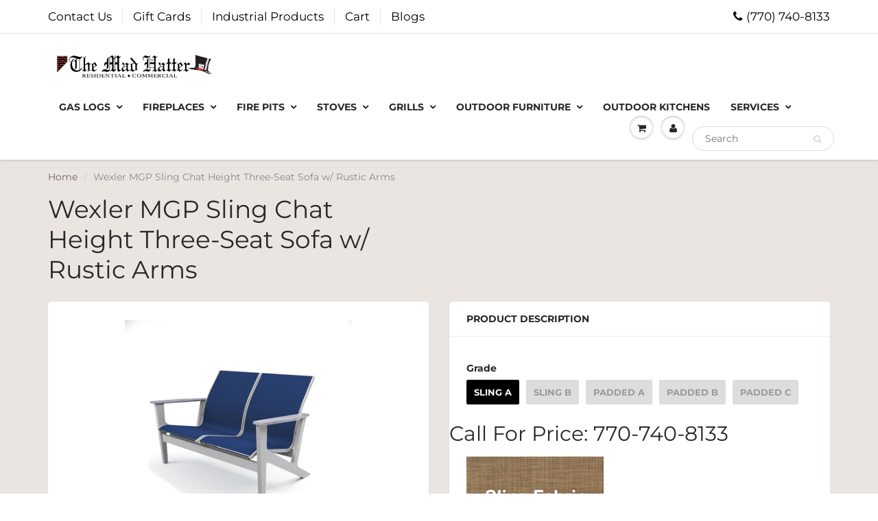

--- FILE ---
content_type: text/html; charset=utf-8
request_url: https://madhatteronlinestore.com/products/wexler-mgp-sling-chat-height-three-seat-sofa-w-rustic-polymer-arms
body_size: 36196
content:
<!doctype html>
<html lang="en" class="noIE">
  <head>
  <link rel="stylesheet" href="https://obscure-escarpment-2240.herokuapp.com/stylesheets/bcpo-front.css">
  <script>var bcpo_product={"id":7057004069053,"title":"Wexler MGP Sling Chat Height Three-Seat Sofa w\/ Rustic Arms","handle":"wexler-mgp-sling-chat-height-three-seat-sofa-w-rustic-polymer-arms","description":"\u003cmeta charset=\"utf-8\"\u003e\n\u003cp\u003e\u003ca title=\"Sling Fabrics\" href=\"https:\/\/mad-hatter-online-store.myshopify.com\/pages\/sling-fabric-selection\" target=\"_blank\"\u003e\u003cimg alt=\"Sling Fabric Selection\" src=\"https:\/\/cdn.shopify.com\/s\/files\/1\/2080\/6969\/files\/Sling_fabrics_large.png?v=1523310329\"\u003e\u003c\/a\u003e\u003c\/p\u003e\n\u003cdiv class=\"row\"\u003e\u003c\/div\u003e\n\u003cdiv class=\"row\"\u003e\n\u003cmeta charset=\"utf-8\"\u003e\n\u003cdiv class=\"row\"\u003e\n\u003cdiv class=\"col-md-6 specification_name\"\u003e\u003cstrong\u003e\u003c\/strong\u003e\u003c\/div\u003e\n\u003c\/div\u003e\n\u003cmeta charset=\"utf-8\"\u003e\n\u003cdiv class=\"row\" data-mce-fragment=\"1\"\u003e\n\u003cdiv class=\"col-md-6 specification_name\" data-mce-fragment=\"1\"\u003e\u003cstrong\u003eItem Number\u003c\/strong\u003e\u003c\/div\u003e\n\u003cdiv class=\"col-md-6 specification_value\" data-mce-fragment=\"1\"\u003eX040\u003c\/div\u003e\n\u003c\/div\u003e\n\u003cdiv class=\"row specification\" data-mce-fragment=\"1\"\u003e\n\u003cdiv class=\"col-md-6 specification_name\" data-mce-fragment=\"1\"\u003e\u003cstrong\u003eFrame Type\u003c\/strong\u003e\u003c\/div\u003e\n\u003cdiv class=\"col-md-6 specification_value\" data-mce-fragment=\"1\"\u003e\u003cspan data-mce-fragment=\"1\"\u003eMarine Grade Polymer\u003c\/span\u003e\u003c\/div\u003e\n\u003c\/div\u003e\n\u003cdiv class=\"row specification\" data-mce-fragment=\"1\"\u003e\n\u003cdiv class=\"col-md-6 specification_name\" data-mce-fragment=\"1\"\u003e\u003cstrong\u003eRetail Warranty\u003c\/strong\u003e\u003c\/div\u003e\n\u003cdiv class=\"col-md-6 specification_value\" data-mce-fragment=\"1\"\u003e\u003cspan data-mce-fragment=\"1\"\u003e15 years\u003c\/span\u003e\u003c\/div\u003e\n\u003c\/div\u003e\n\u003cdiv class=\"row specification\" data-mce-fragment=\"1\"\u003e\n\u003cdiv class=\"col-md-6 specification_name\" data-mce-fragment=\"1\"\u003e\u003cstrong\u003eContract Warranty\u003c\/strong\u003e\u003c\/div\u003e\n\u003cdiv class=\"col-md-6 specification_value\" data-mce-fragment=\"1\"\u003e\u003cspan data-mce-fragment=\"1\"\u003e5 years\u003c\/span\u003e\u003c\/div\u003e\n\u003c\/div\u003e\n\u003cdiv class=\"row specification\" data-mce-fragment=\"1\"\u003e\n\u003cdiv class=\"col-md-6 specification_name\" data-mce-fragment=\"1\"\u003e\u003cstrong\u003eOverall Width\u003c\/strong\u003e\u003c\/div\u003e\n\u003cdiv class=\"col-md-6 specification_value\" data-mce-fragment=\"1\"\u003e\u003cspan data-mce-fragment=\"1\"\u003e50.75 in\u003c\/span\u003e\u003c\/div\u003e\n\u003c\/div\u003e\n\u003cdiv class=\"row specification\" data-mce-fragment=\"1\"\u003e\n\u003cdiv class=\"col-md-6 specification_name\" data-mce-fragment=\"1\"\u003e\u003cstrong\u003eOverall Height\u003c\/strong\u003e\u003c\/div\u003e\n\u003cdiv class=\"col-md-6 specification_value\" data-mce-fragment=\"1\"\u003e\u003cspan data-mce-fragment=\"1\"\u003e33 in\u003c\/span\u003e\u003c\/div\u003e\n\u003c\/div\u003e\n\u003cdiv class=\"row specification\" data-mce-fragment=\"1\"\u003e\n\u003cdiv class=\"col-md-6 specification_name\" data-mce-fragment=\"1\"\u003e\u003cstrong\u003eOverall Depth\u003c\/strong\u003e\u003c\/div\u003e\n\u003cdiv class=\"col-md-6 specification_value\" data-mce-fragment=\"1\"\u003e\u003cspan data-mce-fragment=\"1\"\u003e28 in\u003c\/span\u003e\u003c\/div\u003e\n\u003c\/div\u003e\n\u003cdiv class=\"row specification\" data-mce-fragment=\"1\"\u003e\n\u003cdiv class=\"col-md-6 specification_name\" data-mce-fragment=\"1\"\u003e\u003cstrong\u003eSeat Height\u003c\/strong\u003e\u003c\/div\u003e\n\u003cdiv class=\"col-md-6 specification_value\" data-mce-fragment=\"1\"\u003e\u003cspan data-mce-fragment=\"1\"\u003e15.5 in\u003c\/span\u003e\u003c\/div\u003e\n\u003c\/div\u003e\n\u003cdiv class=\"row specification\" data-mce-fragment=\"1\"\u003e\n\u003cdiv class=\"col-md-6 specification_name\" data-mce-fragment=\"1\"\u003e\u003cstrong\u003eArm Height\u003c\/strong\u003e\u003c\/div\u003e\n\u003cdiv class=\"col-md-6 specification_value\" data-mce-fragment=\"1\"\u003e\u003cspan data-mce-fragment=\"1\"\u003e23.75 in\u003c\/span\u003e\u003c\/div\u003e\n\u003c\/div\u003e\n\u003cdiv class=\"row specification\" data-mce-fragment=\"1\"\u003e\n\u003cdiv class=\"col-md-6 specification_name\" data-mce-fragment=\"1\"\u003e\u003cstrong\u003ePackaged Weight\u003c\/strong\u003e\u003c\/div\u003e\n\u003cdiv class=\"col-md-6 specification_value\" data-mce-fragment=\"1\"\u003e\u003cspan data-mce-fragment=\"1\"\u003e48.3 lbs\u003c\/span\u003e\u003c\/div\u003e\n\u003c\/div\u003e\n\u003cdiv class=\"row specification\" data-mce-fragment=\"1\"\u003e\n\u003cdiv class=\"col-md-6 specification_name\" data-mce-fragment=\"1\"\u003e\u003cstrong\u003eProduct Weight\u003c\/strong\u003e\u003c\/div\u003e\n\u003cdiv class=\"col-md-6 specification_value\" data-mce-fragment=\"1\"\u003e\u003cspan data-mce-fragment=\"1\"\u003e35 lbs\u003c\/span\u003e\u003c\/div\u003e\n\u003c\/div\u003e\n\u003cdiv class=\"row specification\" data-mce-fragment=\"1\"\u003e\n\u003cdiv class=\"col-md-6 specification_name\" data-mce-fragment=\"1\"\u003e\u003cstrong\u003eCarton Cube\u003c\/strong\u003e\u003c\/div\u003e\n\u003cdiv class=\"col-md-6 specification_value\" data-mce-fragment=\"1\"\u003e\u003cspan data-mce-fragment=\"1\"\u003e33.9 ft3\u003c\/span\u003e\u003c\/div\u003e\n\u003c\/div\u003e\n\u003cdiv class=\"row specification\" data-mce-fragment=\"1\"\u003e\n\u003cdiv class=\"col-md-6 specification_name\" data-mce-fragment=\"1\"\u003e\u003cstrong\u003eUPS-able\u003c\/strong\u003e\u003c\/div\u003e\n\u003cdiv class=\"col-md-6 specification_value\" data-mce-fragment=\"1\"\u003e\u003cspan data-mce-fragment=\"1\"\u003eNo\u003c\/span\u003e\u003c\/div\u003e\n\u003c\/div\u003e\n\u003cdiv class=\"row specification\" data-mce-fragment=\"1\"\u003e\n\u003cdiv class=\"col-md-6 specification_name\" data-mce-fragment=\"1\"\u003e\u003cstrong\u003eAssembly Required\u003c\/strong\u003e\u003c\/div\u003e\n\u003cdiv class=\"col-md-6 specification_value\" data-mce-fragment=\"1\"\u003e\u003cspan data-mce-fragment=\"1\"\u003eNo\u003c\/span\u003e\u003c\/div\u003e\n\u003c\/div\u003e\n\u003cdiv class=\"row specification\" data-mce-fragment=\"1\"\u003e\n\u003cdiv class=\"col-md-6 specification_name\" data-mce-fragment=\"1\"\u003e\u003cstrong\u003ePack Count\u003c\/strong\u003e\u003c\/div\u003e\n\u003cdiv class=\"col-md-6 specification_value\" data-mce-fragment=\"1\"\u003e\u003cspan data-mce-fragment=\"1\"\u003e1\u003c\/span\u003e\u003c\/div\u003e\n\u003c\/div\u003e\n\u003cdiv class=\"row specification\"\u003e\u003c\/div\u003e\n\u003c\/div\u003e\n\u003cmeta charset=\"utf-8\"\u003e\n\u003cdiv class=\"row-fluid\"\u003e\n\u003cdiv class=\"span6\"\u003e\n\u003cmeta charset=\"utf-8\"\u003e\n\u003cdiv class=\"row\"\u003e\n\u003cdiv class=\"col-md-6 specification_name\"\u003e\n\u003cmeta charset=\"utf-8\"\u003e\n\u003cdiv class=\"row\"\u003e\n\u003cdiv class=\"col-md-6 specification_name\"\u003e\n\u003cmeta charset=\"utf-8\"\u003e\n\u003cdiv class=\"row\"\u003e\n\u003cdiv class=\"col-md-6 specification_name\"\u003e\n\u003cmeta charset=\"utf-8\"\u003e\n\u003cdiv class=\"row\"\u003e\n\u003cdiv class=\"col-md-6 specification_name\"\u003e\u003cstrong\u003e\u003c\/strong\u003e\u003c\/div\u003e\n\u003c\/div\u003e\n\u003c\/div\u003e\n\u003c\/div\u003e\n\u003c\/div\u003e\n\u003c\/div\u003e\n\u003c\/div\u003e\n\u003c\/div\u003e\n\u003c\/div\u003e\n\u003c\/div\u003e","published_at":"2021-11-03T15:14:24-04:00","created_at":"2021-11-03T15:13:34-04:00","vendor":"Telescope Casual","type":"Outdoor Furniture ~ Sling Collections ~ Wexler MGP Sling","tags":["Telescope"],"price":170800,"price_min":170800,"price_max":240880,"available":true,"price_varies":true,"compare_at_price":213500,"compare_at_price_min":213500,"compare_at_price_max":301100,"compare_at_price_varies":true,"variants":[{"id":40984842469565,"title":"Sling A","option1":"Sling A","option2":null,"option3":null,"sku":null,"requires_shipping":true,"taxable":true,"featured_image":null,"available":true,"name":"Wexler MGP Sling Chat Height Three-Seat Sofa w\/ Rustic Arms - Sling A","public_title":"Sling A","options":["Sling A"],"price":170800,"weight":0,"compare_at_price":213500,"inventory_quantity":0,"inventory_management":null,"inventory_policy":"continue","barcode":null,"requires_selling_plan":false,"selling_plan_allocations":[]},{"id":40984842502333,"title":"Sling B","option1":"Sling B","option2":null,"option3":null,"sku":null,"requires_shipping":true,"taxable":true,"featured_image":null,"available":true,"name":"Wexler MGP Sling Chat Height Three-Seat Sofa w\/ Rustic Arms - Sling B","public_title":"Sling B","options":["Sling B"],"price":184240,"weight":0,"compare_at_price":230300,"inventory_quantity":0,"inventory_management":null,"inventory_policy":"continue","barcode":null,"requires_selling_plan":false,"selling_plan_allocations":[]},{"id":40984842535101,"title":"Padded A","option1":"Padded A","option2":null,"option3":null,"sku":null,"requires_shipping":true,"taxable":true,"featured_image":null,"available":true,"name":"Wexler MGP Sling Chat Height Three-Seat Sofa w\/ Rustic Arms - Padded A","public_title":"Padded A","options":["Padded A"],"price":214000,"weight":0,"compare_at_price":267500,"inventory_quantity":0,"inventory_management":null,"inventory_policy":"continue","barcode":null,"requires_selling_plan":false,"selling_plan_allocations":[]},{"id":40984842567869,"title":"Padded B","option1":"Padded B","option2":null,"option3":null,"sku":null,"requires_shipping":true,"taxable":true,"featured_image":null,"available":true,"name":"Wexler MGP Sling Chat Height Three-Seat Sofa w\/ Rustic Arms - Padded B","public_title":"Padded B","options":["Padded B"],"price":227440,"weight":0,"compare_at_price":284300,"inventory_quantity":0,"inventory_management":null,"inventory_policy":"continue","barcode":null,"requires_selling_plan":false,"selling_plan_allocations":[]},{"id":40984842600637,"title":"Padded C","option1":"Padded C","option2":null,"option3":null,"sku":null,"requires_shipping":true,"taxable":true,"featured_image":null,"available":true,"name":"Wexler MGP Sling Chat Height Three-Seat Sofa w\/ Rustic Arms - Padded C","public_title":"Padded C","options":["Padded C"],"price":240880,"weight":0,"compare_at_price":301100,"inventory_quantity":0,"inventory_management":null,"inventory_policy":"continue","barcode":null,"requires_selling_plan":false,"selling_plan_allocations":[]}],"images":["\/\/madhatteronlinestore.com\/cdn\/shop\/products\/2657_1.jpg?v=1635966826"],"featured_image":"\/\/madhatteronlinestore.com\/cdn\/shop\/products\/2657_1.jpg?v=1635966826","options":["Grade"],"media":[{"alt":null,"id":23156374175933,"position":1,"preview_image":{"aspect_ratio":1.485,"height":660,"width":980,"src":"\/\/madhatteronlinestore.com\/cdn\/shop\/products\/2657_1.jpg?v=1635966826"},"aspect_ratio":1.485,"height":660,"media_type":"image","src":"\/\/madhatteronlinestore.com\/cdn\/shop\/products\/2657_1.jpg?v=1635966826","width":980}],"requires_selling_plan":false,"selling_plan_groups":[],"content":"\u003cmeta charset=\"utf-8\"\u003e\n\u003cp\u003e\u003ca title=\"Sling Fabrics\" href=\"https:\/\/mad-hatter-online-store.myshopify.com\/pages\/sling-fabric-selection\" target=\"_blank\"\u003e\u003cimg alt=\"Sling Fabric Selection\" src=\"https:\/\/cdn.shopify.com\/s\/files\/1\/2080\/6969\/files\/Sling_fabrics_large.png?v=1523310329\"\u003e\u003c\/a\u003e\u003c\/p\u003e\n\u003cdiv class=\"row\"\u003e\u003c\/div\u003e\n\u003cdiv class=\"row\"\u003e\n\u003cmeta charset=\"utf-8\"\u003e\n\u003cdiv class=\"row\"\u003e\n\u003cdiv class=\"col-md-6 specification_name\"\u003e\u003cstrong\u003e\u003c\/strong\u003e\u003c\/div\u003e\n\u003c\/div\u003e\n\u003cmeta charset=\"utf-8\"\u003e\n\u003cdiv class=\"row\" data-mce-fragment=\"1\"\u003e\n\u003cdiv class=\"col-md-6 specification_name\" data-mce-fragment=\"1\"\u003e\u003cstrong\u003eItem Number\u003c\/strong\u003e\u003c\/div\u003e\n\u003cdiv class=\"col-md-6 specification_value\" data-mce-fragment=\"1\"\u003eX040\u003c\/div\u003e\n\u003c\/div\u003e\n\u003cdiv class=\"row specification\" data-mce-fragment=\"1\"\u003e\n\u003cdiv class=\"col-md-6 specification_name\" data-mce-fragment=\"1\"\u003e\u003cstrong\u003eFrame Type\u003c\/strong\u003e\u003c\/div\u003e\n\u003cdiv class=\"col-md-6 specification_value\" data-mce-fragment=\"1\"\u003e\u003cspan data-mce-fragment=\"1\"\u003eMarine Grade Polymer\u003c\/span\u003e\u003c\/div\u003e\n\u003c\/div\u003e\n\u003cdiv class=\"row specification\" data-mce-fragment=\"1\"\u003e\n\u003cdiv class=\"col-md-6 specification_name\" data-mce-fragment=\"1\"\u003e\u003cstrong\u003eRetail Warranty\u003c\/strong\u003e\u003c\/div\u003e\n\u003cdiv class=\"col-md-6 specification_value\" data-mce-fragment=\"1\"\u003e\u003cspan data-mce-fragment=\"1\"\u003e15 years\u003c\/span\u003e\u003c\/div\u003e\n\u003c\/div\u003e\n\u003cdiv class=\"row specification\" data-mce-fragment=\"1\"\u003e\n\u003cdiv class=\"col-md-6 specification_name\" data-mce-fragment=\"1\"\u003e\u003cstrong\u003eContract Warranty\u003c\/strong\u003e\u003c\/div\u003e\n\u003cdiv class=\"col-md-6 specification_value\" data-mce-fragment=\"1\"\u003e\u003cspan data-mce-fragment=\"1\"\u003e5 years\u003c\/span\u003e\u003c\/div\u003e\n\u003c\/div\u003e\n\u003cdiv class=\"row specification\" data-mce-fragment=\"1\"\u003e\n\u003cdiv class=\"col-md-6 specification_name\" data-mce-fragment=\"1\"\u003e\u003cstrong\u003eOverall Width\u003c\/strong\u003e\u003c\/div\u003e\n\u003cdiv class=\"col-md-6 specification_value\" data-mce-fragment=\"1\"\u003e\u003cspan data-mce-fragment=\"1\"\u003e50.75 in\u003c\/span\u003e\u003c\/div\u003e\n\u003c\/div\u003e\n\u003cdiv class=\"row specification\" data-mce-fragment=\"1\"\u003e\n\u003cdiv class=\"col-md-6 specification_name\" data-mce-fragment=\"1\"\u003e\u003cstrong\u003eOverall Height\u003c\/strong\u003e\u003c\/div\u003e\n\u003cdiv class=\"col-md-6 specification_value\" data-mce-fragment=\"1\"\u003e\u003cspan data-mce-fragment=\"1\"\u003e33 in\u003c\/span\u003e\u003c\/div\u003e\n\u003c\/div\u003e\n\u003cdiv class=\"row specification\" data-mce-fragment=\"1\"\u003e\n\u003cdiv class=\"col-md-6 specification_name\" data-mce-fragment=\"1\"\u003e\u003cstrong\u003eOverall Depth\u003c\/strong\u003e\u003c\/div\u003e\n\u003cdiv class=\"col-md-6 specification_value\" data-mce-fragment=\"1\"\u003e\u003cspan data-mce-fragment=\"1\"\u003e28 in\u003c\/span\u003e\u003c\/div\u003e\n\u003c\/div\u003e\n\u003cdiv class=\"row specification\" data-mce-fragment=\"1\"\u003e\n\u003cdiv class=\"col-md-6 specification_name\" data-mce-fragment=\"1\"\u003e\u003cstrong\u003eSeat Height\u003c\/strong\u003e\u003c\/div\u003e\n\u003cdiv class=\"col-md-6 specification_value\" data-mce-fragment=\"1\"\u003e\u003cspan data-mce-fragment=\"1\"\u003e15.5 in\u003c\/span\u003e\u003c\/div\u003e\n\u003c\/div\u003e\n\u003cdiv class=\"row specification\" data-mce-fragment=\"1\"\u003e\n\u003cdiv class=\"col-md-6 specification_name\" data-mce-fragment=\"1\"\u003e\u003cstrong\u003eArm Height\u003c\/strong\u003e\u003c\/div\u003e\n\u003cdiv class=\"col-md-6 specification_value\" data-mce-fragment=\"1\"\u003e\u003cspan data-mce-fragment=\"1\"\u003e23.75 in\u003c\/span\u003e\u003c\/div\u003e\n\u003c\/div\u003e\n\u003cdiv class=\"row specification\" data-mce-fragment=\"1\"\u003e\n\u003cdiv class=\"col-md-6 specification_name\" data-mce-fragment=\"1\"\u003e\u003cstrong\u003ePackaged Weight\u003c\/strong\u003e\u003c\/div\u003e\n\u003cdiv class=\"col-md-6 specification_value\" data-mce-fragment=\"1\"\u003e\u003cspan data-mce-fragment=\"1\"\u003e48.3 lbs\u003c\/span\u003e\u003c\/div\u003e\n\u003c\/div\u003e\n\u003cdiv class=\"row specification\" data-mce-fragment=\"1\"\u003e\n\u003cdiv class=\"col-md-6 specification_name\" data-mce-fragment=\"1\"\u003e\u003cstrong\u003eProduct Weight\u003c\/strong\u003e\u003c\/div\u003e\n\u003cdiv class=\"col-md-6 specification_value\" data-mce-fragment=\"1\"\u003e\u003cspan data-mce-fragment=\"1\"\u003e35 lbs\u003c\/span\u003e\u003c\/div\u003e\n\u003c\/div\u003e\n\u003cdiv class=\"row specification\" data-mce-fragment=\"1\"\u003e\n\u003cdiv class=\"col-md-6 specification_name\" data-mce-fragment=\"1\"\u003e\u003cstrong\u003eCarton Cube\u003c\/strong\u003e\u003c\/div\u003e\n\u003cdiv class=\"col-md-6 specification_value\" data-mce-fragment=\"1\"\u003e\u003cspan data-mce-fragment=\"1\"\u003e33.9 ft3\u003c\/span\u003e\u003c\/div\u003e\n\u003c\/div\u003e\n\u003cdiv class=\"row specification\" data-mce-fragment=\"1\"\u003e\n\u003cdiv class=\"col-md-6 specification_name\" data-mce-fragment=\"1\"\u003e\u003cstrong\u003eUPS-able\u003c\/strong\u003e\u003c\/div\u003e\n\u003cdiv class=\"col-md-6 specification_value\" data-mce-fragment=\"1\"\u003e\u003cspan data-mce-fragment=\"1\"\u003eNo\u003c\/span\u003e\u003c\/div\u003e\n\u003c\/div\u003e\n\u003cdiv class=\"row specification\" data-mce-fragment=\"1\"\u003e\n\u003cdiv class=\"col-md-6 specification_name\" data-mce-fragment=\"1\"\u003e\u003cstrong\u003eAssembly Required\u003c\/strong\u003e\u003c\/div\u003e\n\u003cdiv class=\"col-md-6 specification_value\" data-mce-fragment=\"1\"\u003e\u003cspan data-mce-fragment=\"1\"\u003eNo\u003c\/span\u003e\u003c\/div\u003e\n\u003c\/div\u003e\n\u003cdiv class=\"row specification\" data-mce-fragment=\"1\"\u003e\n\u003cdiv class=\"col-md-6 specification_name\" data-mce-fragment=\"1\"\u003e\u003cstrong\u003ePack Count\u003c\/strong\u003e\u003c\/div\u003e\n\u003cdiv class=\"col-md-6 specification_value\" data-mce-fragment=\"1\"\u003e\u003cspan data-mce-fragment=\"1\"\u003e1\u003c\/span\u003e\u003c\/div\u003e\n\u003c\/div\u003e\n\u003cdiv class=\"row specification\"\u003e\u003c\/div\u003e\n\u003c\/div\u003e\n\u003cmeta charset=\"utf-8\"\u003e\n\u003cdiv class=\"row-fluid\"\u003e\n\u003cdiv class=\"span6\"\u003e\n\u003cmeta charset=\"utf-8\"\u003e\n\u003cdiv class=\"row\"\u003e\n\u003cdiv class=\"col-md-6 specification_name\"\u003e\n\u003cmeta charset=\"utf-8\"\u003e\n\u003cdiv class=\"row\"\u003e\n\u003cdiv class=\"col-md-6 specification_name\"\u003e\n\u003cmeta charset=\"utf-8\"\u003e\n\u003cdiv class=\"row\"\u003e\n\u003cdiv class=\"col-md-6 specification_name\"\u003e\n\u003cmeta charset=\"utf-8\"\u003e\n\u003cdiv class=\"row\"\u003e\n\u003cdiv class=\"col-md-6 specification_name\"\u003e\u003cstrong\u003e\u003c\/strong\u003e\u003c\/div\u003e\n\u003c\/div\u003e\n\u003c\/div\u003e\n\u003c\/div\u003e\n\u003c\/div\u003e\n\u003c\/div\u003e\n\u003c\/div\u003e\n\u003c\/div\u003e\n\u003c\/div\u003e\n\u003c\/div\u003e"}; var bcpo_data={"product_id":"7057004069053","shopify_options":[{"type":"dropdown","unique":"_wk9sgi53k"}]}; var bcpo_settings={"fallback":"buttons","auto_select":"on","load_main_image":"on","border_style":"square","tooltips":"show","sold_out_style":"transparent","theme":"light","jumbo_colors":"off","jumbo_images":"off","circle_swatches":"","inventory_style":"amazon","override_ajax":"on","add_price_addons":"off","money_format2":"${{amount}} USD","money_format_without_currency":"${{amount}}","show_currency":"off","global_auto_image_options":"","global_color_options":"","global_colors":[{"key":"","value":"ecf42f"}],"shop_currency":"USD"};var bcpo_cdn = "//madhatteronlinestore.com/cdn/shop/t/5/assets/bcpo_cdn?v=2297";var inventory_quantity = [];inventory_quantity.push(0);inventory_quantity.push(0);inventory_quantity.push(0);inventory_quantity.push(0);inventory_quantity.push(0);if(bcpo_product) { for (var i = 0; i < bcpo_product.variants.length; i += 1) { bcpo_product.variants[i].inventory_quantity = inventory_quantity[i]; }}window.bcpo = window.bcpo || {}; bcpo.cart = {"note":null,"attributes":{},"original_total_price":0,"total_price":0,"total_discount":0,"total_weight":0.0,"item_count":0,"items":[],"requires_shipping":false,"currency":"USD","items_subtotal_price":0,"cart_level_discount_applications":[],"checkout_charge_amount":0};</script>


    <!-- Basic page needs ================================================== -->
    <meta charset="utf-8">
    <meta name="viewport" content="width=device-width, initial-scale=1, maximum-scale=1">

    <!-- Title and description ================================================== -->
    <title>
      Wexler MGP Sling Chat Height Three-Seat Sofa w/ Rustic Arms - Mad Hatter &ndash; Mad Hatter Online Store
    </title>

    
    <meta name="description" content="Enhance your outdoor living space with the Wexler MGP Sling Chat Height Three-Seat Sofa. Designed with a sturdy aluminum frame, weather-resistant sling fabric, and rustic polymer arms, this sofa combines style and comfort, perfect for lounging on patios or decks. Available now at The Mad Hatter.">
    

    <!-- Helpers ================================================== -->
     <meta property="og:url" content="https://madhatteronlinestore.com/products/wexler-mgp-sling-chat-height-three-seat-sofa-w-rustic-polymer-arms">
 <meta property="og:site_name" content="Mad Hatter Online Store">

  <meta property="og:type" content="product">
  <meta property="og:title" content="Wexler MGP Sling Chat Height Three-Seat Sofa w/ Rustic Arms">
  
  <meta property="og:image" content="http://madhatteronlinestore.com/cdn/shop/products/2657_1_800x.jpg?v=1635966826">
  <meta property="og:image:secure_url" content="https://madhatteronlinestore.com/cdn/shop/products/2657_1_800x.jpg?v=1635966826">
  
  <meta property="og:price:amount" content="1,708.00">
  <meta property="og:price:currency" content="USD">


	
  		<meta property="og:description" content="Enhance your outdoor living space with the Wexler MGP Sling Chat Height Three-Seat Sofa. Designed with a sturdy aluminum frame, weather-resistant sling fabric, and rustic polymer arms, this sofa combines style and comfort, perfect for lounging on patios or decks. Available now at The Mad Hatter.">
	

 




  <meta name="twitter:site" content="@madhattersc">

<meta name="twitter:card" content="summary">

  <meta name="twitter:title" content="Wexler MGP Sling Chat Height Three-Seat Sofa w/ Rustic Arms">
  <meta name="twitter:description" content="









Item Number
X040


Frame Type
Marine Grade Polymer


Retail Warranty
15 years


Contract Warranty
5 years


Overall Width
50.75 in


Overall Height
33 in


Overall Depth
28 in


Seat Height
15.5 in


Arm Height
23.75 in


Packaged Weight
48.3 lbs


Product Weight
35 lbs


Carton Cube
33.9 ft3


UPS-able
No


Assembly Required
No


Pack Count
1


























">
  <meta name="twitter:image" content="https://madhatteronlinestore.com/cdn/shop/products/2657_1_800x.jpg?v=1635966826">
  <meta name="twitter:image:width" content="240">
  <meta name="twitter:image:height" content="240">

    <link rel="canonical" href="https://madhatteronlinestore.com/products/wexler-mgp-sling-chat-height-three-seat-sofa-w-rustic-polymer-arms">
    <meta name="viewport" content="width=device-width,initial-scale=1">
    <meta name="theme-color" content="#000000">

    
    <link rel="shortcut icon" href="//madhatteronlinestore.com/cdn/shop/t/5/assets/favicon.png?v=138732729287713170621590695613" type="image/png" />
    
    <link href="//madhatteronlinestore.com/cdn/shop/t/5/assets/apps.css?v=167078766235922104241578941956" rel="stylesheet" type="text/css" media="all" />
    <link href="//madhatteronlinestore.com/cdn/shop/t/5/assets/style.css?v=86844343254481848251763585864" rel="stylesheet" type="text/css" media="all" />
    <link href="//madhatteronlinestore.com/cdn/shop/t/5/assets/flexslider.css?v=140931519313614264451580321491" rel="stylesheet" type="text/css" media="all" />
    <link href="//madhatteronlinestore.com/cdn/shop/t/5/assets/flexslider-product.css?v=170516744722602983681580321491" rel="stylesheet" type="text/css" media="all" />

    
    
    <!-- Header hook for plugins ================================================== -->
    
  
  <script>window.performance && window.performance.mark && window.performance.mark('shopify.content_for_header.start');</script><meta name="facebook-domain-verification" content="f3y0duid7stqn6qguig7vcw9waz6nc">
<meta id="shopify-digital-wallet" name="shopify-digital-wallet" content="/20806969/digital_wallets/dialog">
<meta name="shopify-checkout-api-token" content="4e47f9841fa0d9b59cdaab74f5b69e31">
<link rel="alternate" type="application/json+oembed" href="https://madhatteronlinestore.com/products/wexler-mgp-sling-chat-height-three-seat-sofa-w-rustic-polymer-arms.oembed">
<script async="async" src="/checkouts/internal/preloads.js?locale=en-US"></script>
<link rel="preconnect" href="https://shop.app" crossorigin="anonymous">
<script async="async" src="https://shop.app/checkouts/internal/preloads.js?locale=en-US&shop_id=20806969" crossorigin="anonymous"></script>
<script id="apple-pay-shop-capabilities" type="application/json">{"shopId":20806969,"countryCode":"US","currencyCode":"USD","merchantCapabilities":["supports3DS"],"merchantId":"gid:\/\/shopify\/Shop\/20806969","merchantName":"Mad Hatter Online Store","requiredBillingContactFields":["postalAddress","email"],"requiredShippingContactFields":["postalAddress","email"],"shippingType":"shipping","supportedNetworks":["visa","masterCard","amex","discover","elo","jcb"],"total":{"type":"pending","label":"Mad Hatter Online Store","amount":"1.00"},"shopifyPaymentsEnabled":true,"supportsSubscriptions":true}</script>
<script id="shopify-features" type="application/json">{"accessToken":"4e47f9841fa0d9b59cdaab74f5b69e31","betas":["rich-media-storefront-analytics"],"domain":"madhatteronlinestore.com","predictiveSearch":true,"shopId":20806969,"locale":"en"}</script>
<script>var Shopify = Shopify || {};
Shopify.shop = "mad-hatter-online-store.myshopify.com";
Shopify.locale = "en";
Shopify.currency = {"active":"USD","rate":"1.0"};
Shopify.country = "US";
Shopify.theme = {"name":"ShowTime - HC - 13 Jan '20","id":80639361110,"schema_name":"ShowTime","schema_version":"6.2.2","theme_store_id":687,"role":"main"};
Shopify.theme.handle = "null";
Shopify.theme.style = {"id":null,"handle":null};
Shopify.cdnHost = "madhatteronlinestore.com/cdn";
Shopify.routes = Shopify.routes || {};
Shopify.routes.root = "/";</script>
<script type="module">!function(o){(o.Shopify=o.Shopify||{}).modules=!0}(window);</script>
<script>!function(o){function n(){var o=[];function n(){o.push(Array.prototype.slice.apply(arguments))}return n.q=o,n}var t=o.Shopify=o.Shopify||{};t.loadFeatures=n(),t.autoloadFeatures=n()}(window);</script>
<script>
  window.ShopifyPay = window.ShopifyPay || {};
  window.ShopifyPay.apiHost = "shop.app\/pay";
  window.ShopifyPay.redirectState = null;
</script>
<script id="shop-js-analytics" type="application/json">{"pageType":"product"}</script>
<script defer="defer" async type="module" src="//madhatteronlinestore.com/cdn/shopifycloud/shop-js/modules/v2/client.init-shop-cart-sync_BT-GjEfc.en.esm.js"></script>
<script defer="defer" async type="module" src="//madhatteronlinestore.com/cdn/shopifycloud/shop-js/modules/v2/chunk.common_D58fp_Oc.esm.js"></script>
<script defer="defer" async type="module" src="//madhatteronlinestore.com/cdn/shopifycloud/shop-js/modules/v2/chunk.modal_xMitdFEc.esm.js"></script>
<script type="module">
  await import("//madhatteronlinestore.com/cdn/shopifycloud/shop-js/modules/v2/client.init-shop-cart-sync_BT-GjEfc.en.esm.js");
await import("//madhatteronlinestore.com/cdn/shopifycloud/shop-js/modules/v2/chunk.common_D58fp_Oc.esm.js");
await import("//madhatteronlinestore.com/cdn/shopifycloud/shop-js/modules/v2/chunk.modal_xMitdFEc.esm.js");

  window.Shopify.SignInWithShop?.initShopCartSync?.({"fedCMEnabled":true,"windoidEnabled":true});

</script>
<script>
  window.Shopify = window.Shopify || {};
  if (!window.Shopify.featureAssets) window.Shopify.featureAssets = {};
  window.Shopify.featureAssets['shop-js'] = {"shop-cart-sync":["modules/v2/client.shop-cart-sync_DZOKe7Ll.en.esm.js","modules/v2/chunk.common_D58fp_Oc.esm.js","modules/v2/chunk.modal_xMitdFEc.esm.js"],"init-fed-cm":["modules/v2/client.init-fed-cm_B6oLuCjv.en.esm.js","modules/v2/chunk.common_D58fp_Oc.esm.js","modules/v2/chunk.modal_xMitdFEc.esm.js"],"shop-cash-offers":["modules/v2/client.shop-cash-offers_D2sdYoxE.en.esm.js","modules/v2/chunk.common_D58fp_Oc.esm.js","modules/v2/chunk.modal_xMitdFEc.esm.js"],"shop-login-button":["modules/v2/client.shop-login-button_QeVjl5Y3.en.esm.js","modules/v2/chunk.common_D58fp_Oc.esm.js","modules/v2/chunk.modal_xMitdFEc.esm.js"],"pay-button":["modules/v2/client.pay-button_DXTOsIq6.en.esm.js","modules/v2/chunk.common_D58fp_Oc.esm.js","modules/v2/chunk.modal_xMitdFEc.esm.js"],"shop-button":["modules/v2/client.shop-button_DQZHx9pm.en.esm.js","modules/v2/chunk.common_D58fp_Oc.esm.js","modules/v2/chunk.modal_xMitdFEc.esm.js"],"avatar":["modules/v2/client.avatar_BTnouDA3.en.esm.js"],"init-windoid":["modules/v2/client.init-windoid_CR1B-cfM.en.esm.js","modules/v2/chunk.common_D58fp_Oc.esm.js","modules/v2/chunk.modal_xMitdFEc.esm.js"],"init-shop-for-new-customer-accounts":["modules/v2/client.init-shop-for-new-customer-accounts_C_vY_xzh.en.esm.js","modules/v2/client.shop-login-button_QeVjl5Y3.en.esm.js","modules/v2/chunk.common_D58fp_Oc.esm.js","modules/v2/chunk.modal_xMitdFEc.esm.js"],"init-shop-email-lookup-coordinator":["modules/v2/client.init-shop-email-lookup-coordinator_BI7n9ZSv.en.esm.js","modules/v2/chunk.common_D58fp_Oc.esm.js","modules/v2/chunk.modal_xMitdFEc.esm.js"],"init-shop-cart-sync":["modules/v2/client.init-shop-cart-sync_BT-GjEfc.en.esm.js","modules/v2/chunk.common_D58fp_Oc.esm.js","modules/v2/chunk.modal_xMitdFEc.esm.js"],"shop-toast-manager":["modules/v2/client.shop-toast-manager_DiYdP3xc.en.esm.js","modules/v2/chunk.common_D58fp_Oc.esm.js","modules/v2/chunk.modal_xMitdFEc.esm.js"],"init-customer-accounts":["modules/v2/client.init-customer-accounts_D9ZNqS-Q.en.esm.js","modules/v2/client.shop-login-button_QeVjl5Y3.en.esm.js","modules/v2/chunk.common_D58fp_Oc.esm.js","modules/v2/chunk.modal_xMitdFEc.esm.js"],"init-customer-accounts-sign-up":["modules/v2/client.init-customer-accounts-sign-up_iGw4briv.en.esm.js","modules/v2/client.shop-login-button_QeVjl5Y3.en.esm.js","modules/v2/chunk.common_D58fp_Oc.esm.js","modules/v2/chunk.modal_xMitdFEc.esm.js"],"shop-follow-button":["modules/v2/client.shop-follow-button_CqMgW2wH.en.esm.js","modules/v2/chunk.common_D58fp_Oc.esm.js","modules/v2/chunk.modal_xMitdFEc.esm.js"],"checkout-modal":["modules/v2/client.checkout-modal_xHeaAweL.en.esm.js","modules/v2/chunk.common_D58fp_Oc.esm.js","modules/v2/chunk.modal_xMitdFEc.esm.js"],"shop-login":["modules/v2/client.shop-login_D91U-Q7h.en.esm.js","modules/v2/chunk.common_D58fp_Oc.esm.js","modules/v2/chunk.modal_xMitdFEc.esm.js"],"lead-capture":["modules/v2/client.lead-capture_BJmE1dJe.en.esm.js","modules/v2/chunk.common_D58fp_Oc.esm.js","modules/v2/chunk.modal_xMitdFEc.esm.js"],"payment-terms":["modules/v2/client.payment-terms_Ci9AEqFq.en.esm.js","modules/v2/chunk.common_D58fp_Oc.esm.js","modules/v2/chunk.modal_xMitdFEc.esm.js"]};
</script>
<script>(function() {
  var isLoaded = false;
  function asyncLoad() {
    if (isLoaded) return;
    isLoaded = true;
    var urls = ["\/\/d1liekpayvooaz.cloudfront.net\/apps\/customizery\/customizery.js?shop=mad-hatter-online-store.myshopify.com","https:\/\/www.improvedcontactform.com\/icf.js?shop=mad-hatter-online-store.myshopify.com","https:\/\/obscure-escarpment-2240.herokuapp.com\/js\/best_custom_product_options.js?shop=mad-hatter-online-store.myshopify.com","https:\/\/api.revy.io\/bundle.js?shop=mad-hatter-online-store.myshopify.com","https:\/\/cdn-bundler.nice-team.net\/app\/js\/bundler.js?shop=mad-hatter-online-store.myshopify.com"];
    for (var i = 0; i < urls.length; i++) {
      var s = document.createElement('script');
      s.type = 'text/javascript';
      s.async = true;
      s.src = urls[i];
      var x = document.getElementsByTagName('script')[0];
      x.parentNode.insertBefore(s, x);
    }
  };
  if(window.attachEvent) {
    window.attachEvent('onload', asyncLoad);
  } else {
    window.addEventListener('load', asyncLoad, false);
  }
})();</script>
<script id="__st">var __st={"a":20806969,"offset":-18000,"reqid":"0ad11133-0621-4565-9608-abb4bcca1eda-1769034700","pageurl":"madhatteronlinestore.com\/products\/wexler-mgp-sling-chat-height-three-seat-sofa-w-rustic-polymer-arms","u":"13e1c17ba57a","p":"product","rtyp":"product","rid":7057004069053};</script>
<script>window.ShopifyPaypalV4VisibilityTracking = true;</script>
<script id="captcha-bootstrap">!function(){'use strict';const t='contact',e='account',n='new_comment',o=[[t,t],['blogs',n],['comments',n],[t,'customer']],c=[[e,'customer_login'],[e,'guest_login'],[e,'recover_customer_password'],[e,'create_customer']],r=t=>t.map((([t,e])=>`form[action*='/${t}']:not([data-nocaptcha='true']) input[name='form_type'][value='${e}']`)).join(','),a=t=>()=>t?[...document.querySelectorAll(t)].map((t=>t.form)):[];function s(){const t=[...o],e=r(t);return a(e)}const i='password',u='form_key',d=['recaptcha-v3-token','g-recaptcha-response','h-captcha-response',i],f=()=>{try{return window.sessionStorage}catch{return}},m='__shopify_v',_=t=>t.elements[u];function p(t,e,n=!1){try{const o=window.sessionStorage,c=JSON.parse(o.getItem(e)),{data:r}=function(t){const{data:e,action:n}=t;return t[m]||n?{data:e,action:n}:{data:t,action:n}}(c);for(const[e,n]of Object.entries(r))t.elements[e]&&(t.elements[e].value=n);n&&o.removeItem(e)}catch(o){console.error('form repopulation failed',{error:o})}}const l='form_type',E='cptcha';function T(t){t.dataset[E]=!0}const w=window,h=w.document,L='Shopify',v='ce_forms',y='captcha';let A=!1;((t,e)=>{const n=(g='f06e6c50-85a8-45c8-87d0-21a2b65856fe',I='https://cdn.shopify.com/shopifycloud/storefront-forms-hcaptcha/ce_storefront_forms_captcha_hcaptcha.v1.5.2.iife.js',D={infoText:'Protected by hCaptcha',privacyText:'Privacy',termsText:'Terms'},(t,e,n)=>{const o=w[L][v],c=o.bindForm;if(c)return c(t,g,e,D).then(n);var r;o.q.push([[t,g,e,D],n]),r=I,A||(h.body.append(Object.assign(h.createElement('script'),{id:'captcha-provider',async:!0,src:r})),A=!0)});var g,I,D;w[L]=w[L]||{},w[L][v]=w[L][v]||{},w[L][v].q=[],w[L][y]=w[L][y]||{},w[L][y].protect=function(t,e){n(t,void 0,e),T(t)},Object.freeze(w[L][y]),function(t,e,n,w,h,L){const[v,y,A,g]=function(t,e,n){const i=e?o:[],u=t?c:[],d=[...i,...u],f=r(d),m=r(i),_=r(d.filter((([t,e])=>n.includes(e))));return[a(f),a(m),a(_),s()]}(w,h,L),I=t=>{const e=t.target;return e instanceof HTMLFormElement?e:e&&e.form},D=t=>v().includes(t);t.addEventListener('submit',(t=>{const e=I(t);if(!e)return;const n=D(e)&&!e.dataset.hcaptchaBound&&!e.dataset.recaptchaBound,o=_(e),c=g().includes(e)&&(!o||!o.value);(n||c)&&t.preventDefault(),c&&!n&&(function(t){try{if(!f())return;!function(t){const e=f();if(!e)return;const n=_(t);if(!n)return;const o=n.value;o&&e.removeItem(o)}(t);const e=Array.from(Array(32),(()=>Math.random().toString(36)[2])).join('');!function(t,e){_(t)||t.append(Object.assign(document.createElement('input'),{type:'hidden',name:u})),t.elements[u].value=e}(t,e),function(t,e){const n=f();if(!n)return;const o=[...t.querySelectorAll(`input[type='${i}']`)].map((({name:t})=>t)),c=[...d,...o],r={};for(const[a,s]of new FormData(t).entries())c.includes(a)||(r[a]=s);n.setItem(e,JSON.stringify({[m]:1,action:t.action,data:r}))}(t,e)}catch(e){console.error('failed to persist form',e)}}(e),e.submit())}));const S=(t,e)=>{t&&!t.dataset[E]&&(n(t,e.some((e=>e===t))),T(t))};for(const o of['focusin','change'])t.addEventListener(o,(t=>{const e=I(t);D(e)&&S(e,y())}));const B=e.get('form_key'),M=e.get(l),P=B&&M;t.addEventListener('DOMContentLoaded',(()=>{const t=y();if(P)for(const e of t)e.elements[l].value===M&&p(e,B);[...new Set([...A(),...v().filter((t=>'true'===t.dataset.shopifyCaptcha))])].forEach((e=>S(e,t)))}))}(h,new URLSearchParams(w.location.search),n,t,e,['guest_login'])})(!0,!0)}();</script>
<script integrity="sha256-4kQ18oKyAcykRKYeNunJcIwy7WH5gtpwJnB7kiuLZ1E=" data-source-attribution="shopify.loadfeatures" defer="defer" src="//madhatteronlinestore.com/cdn/shopifycloud/storefront/assets/storefront/load_feature-a0a9edcb.js" crossorigin="anonymous"></script>
<script crossorigin="anonymous" defer="defer" src="//madhatteronlinestore.com/cdn/shopifycloud/storefront/assets/shopify_pay/storefront-65b4c6d7.js?v=20250812"></script>
<script data-source-attribution="shopify.dynamic_checkout.dynamic.init">var Shopify=Shopify||{};Shopify.PaymentButton=Shopify.PaymentButton||{isStorefrontPortableWallets:!0,init:function(){window.Shopify.PaymentButton.init=function(){};var t=document.createElement("script");t.src="https://madhatteronlinestore.com/cdn/shopifycloud/portable-wallets/latest/portable-wallets.en.js",t.type="module",document.head.appendChild(t)}};
</script>
<script data-source-attribution="shopify.dynamic_checkout.buyer_consent">
  function portableWalletsHideBuyerConsent(e){var t=document.getElementById("shopify-buyer-consent"),n=document.getElementById("shopify-subscription-policy-button");t&&n&&(t.classList.add("hidden"),t.setAttribute("aria-hidden","true"),n.removeEventListener("click",e))}function portableWalletsShowBuyerConsent(e){var t=document.getElementById("shopify-buyer-consent"),n=document.getElementById("shopify-subscription-policy-button");t&&n&&(t.classList.remove("hidden"),t.removeAttribute("aria-hidden"),n.addEventListener("click",e))}window.Shopify?.PaymentButton&&(window.Shopify.PaymentButton.hideBuyerConsent=portableWalletsHideBuyerConsent,window.Shopify.PaymentButton.showBuyerConsent=portableWalletsShowBuyerConsent);
</script>
<script data-source-attribution="shopify.dynamic_checkout.cart.bootstrap">document.addEventListener("DOMContentLoaded",(function(){function t(){return document.querySelector("shopify-accelerated-checkout-cart, shopify-accelerated-checkout")}if(t())Shopify.PaymentButton.init();else{new MutationObserver((function(e,n){t()&&(Shopify.PaymentButton.init(),n.disconnect())})).observe(document.body,{childList:!0,subtree:!0})}}));
</script>
<link id="shopify-accelerated-checkout-styles" rel="stylesheet" media="screen" href="https://madhatteronlinestore.com/cdn/shopifycloud/portable-wallets/latest/accelerated-checkout-backwards-compat.css" crossorigin="anonymous">
<style id="shopify-accelerated-checkout-cart">
        #shopify-buyer-consent {
  margin-top: 1em;
  display: inline-block;
  width: 100%;
}

#shopify-buyer-consent.hidden {
  display: none;
}

#shopify-subscription-policy-button {
  background: none;
  border: none;
  padding: 0;
  text-decoration: underline;
  font-size: inherit;
  cursor: pointer;
}

#shopify-subscription-policy-button::before {
  box-shadow: none;
}

      </style>

<script>window.performance && window.performance.mark && window.performance.mark('shopify.content_for_header.end');</script>

    <!--[if lt IE 9]>
    <script src="//html5shiv.googlecode.com/svn/trunk/html5.js" type="text/javascript"></script>
    <![endif]-->

    

    <script src="//madhatteronlinestore.com/cdn/shop/t/5/assets/jquery.js?v=105778841822381192391578941937" type="text/javascript"></script>
    
    <script src="//madhatteronlinestore.com/cdn/shop/t/5/assets/lazysizes.js?v=68441465964607740661578941938" async="async"></script>
    
    
    <!-- Theme Global App JS ================================================== -->
    <script>
      var app = app || {
        data:{
          template:"product.callforprice",
          money_format: "${{amount}}"
        }
      }
  
    </script>
    <noscript>
  <style>
    .article_img_block > figure > img:nth-child(2), 
    .catalog_c .collection-box > img:nth-child(2),
    .gallery_container  .box > figure > img:nth-child(2),
    .image_with_text_container .box > figure > img:nth-child(2),
    .collection-list-row .box_1 > a > img:nth-child(2),
    .featured-products .product-image > a > img:nth-child(2){
      display: none !important
    }
  </style>
</noscript>
   

<script>window.__pagefly_analytics_settings__={"acceptTracking":true};</script>
  
<meta name="facebook-domain-verification" content="j69t28bzxbxdmd1gh8clacm2t4k2m5" />
  <!-- Google tag (gtag.js) -->
<script async src="https://www.googletagmanager.com/gtag/js?id=AW-968900846"></script>
<script>
  window.dataLayer = window.dataLayer || [];
  function gtag(){dataLayer.push(arguments);}
  gtag('js', new Date());

  gtag('config', 'AW-968900846');
</script>
  

<!-- BEGIN app block: shopify://apps/pagefly-page-builder/blocks/app-embed/83e179f7-59a0-4589-8c66-c0dddf959200 -->

<!-- BEGIN app snippet: pagefly-cro-ab-testing-main -->







<script>
  ;(function () {
    const url = new URL(window.location)
    const viewParam = url.searchParams.get('view')
    if (viewParam && viewParam.includes('variant-pf-')) {
      url.searchParams.set('pf_v', viewParam)
      url.searchParams.delete('view')
      window.history.replaceState({}, '', url)
    }
  })()
</script>



<script type='module'>
  
  window.PAGEFLY_CRO = window.PAGEFLY_CRO || {}

  window.PAGEFLY_CRO['data_debug'] = {
    original_template_suffix: "callforprice",
    allow_ab_test: false,
    ab_test_start_time: 0,
    ab_test_end_time: 0,
    today_date_time: 1769034701000,
  }
  window.PAGEFLY_CRO['GA4'] = { enabled: false}
</script>

<!-- END app snippet -->








  <script src='https://cdn.shopify.com/extensions/019bb4f9-aed6-78a3-be91-e9d44663e6bf/pagefly-page-builder-215/assets/pagefly-helper.js' defer='defer'></script>

  <script src='https://cdn.shopify.com/extensions/019bb4f9-aed6-78a3-be91-e9d44663e6bf/pagefly-page-builder-215/assets/pagefly-general-helper.js' defer='defer'></script>

  <script src='https://cdn.shopify.com/extensions/019bb4f9-aed6-78a3-be91-e9d44663e6bf/pagefly-page-builder-215/assets/pagefly-snap-slider.js' defer='defer'></script>

  <script src='https://cdn.shopify.com/extensions/019bb4f9-aed6-78a3-be91-e9d44663e6bf/pagefly-page-builder-215/assets/pagefly-slideshow-v3.js' defer='defer'></script>

  <script src='https://cdn.shopify.com/extensions/019bb4f9-aed6-78a3-be91-e9d44663e6bf/pagefly-page-builder-215/assets/pagefly-slideshow-v4.js' defer='defer'></script>

  <script src='https://cdn.shopify.com/extensions/019bb4f9-aed6-78a3-be91-e9d44663e6bf/pagefly-page-builder-215/assets/pagefly-glider.js' defer='defer'></script>

  <script src='https://cdn.shopify.com/extensions/019bb4f9-aed6-78a3-be91-e9d44663e6bf/pagefly-page-builder-215/assets/pagefly-slideshow-v1-v2.js' defer='defer'></script>

  <script src='https://cdn.shopify.com/extensions/019bb4f9-aed6-78a3-be91-e9d44663e6bf/pagefly-page-builder-215/assets/pagefly-product-media.js' defer='defer'></script>

  <script src='https://cdn.shopify.com/extensions/019bb4f9-aed6-78a3-be91-e9d44663e6bf/pagefly-page-builder-215/assets/pagefly-product.js' defer='defer'></script>


<script id='pagefly-helper-data' type='application/json'>
  {
    "page_optimization": {
      "assets_prefetching": false
    },
    "elements_asset_mapper": {
      "Accordion": "https://cdn.shopify.com/extensions/019bb4f9-aed6-78a3-be91-e9d44663e6bf/pagefly-page-builder-215/assets/pagefly-accordion.js",
      "Accordion3": "https://cdn.shopify.com/extensions/019bb4f9-aed6-78a3-be91-e9d44663e6bf/pagefly-page-builder-215/assets/pagefly-accordion3.js",
      "CountDown": "https://cdn.shopify.com/extensions/019bb4f9-aed6-78a3-be91-e9d44663e6bf/pagefly-page-builder-215/assets/pagefly-countdown.js",
      "GMap1": "https://cdn.shopify.com/extensions/019bb4f9-aed6-78a3-be91-e9d44663e6bf/pagefly-page-builder-215/assets/pagefly-gmap.js",
      "GMap2": "https://cdn.shopify.com/extensions/019bb4f9-aed6-78a3-be91-e9d44663e6bf/pagefly-page-builder-215/assets/pagefly-gmap.js",
      "GMapBasicV2": "https://cdn.shopify.com/extensions/019bb4f9-aed6-78a3-be91-e9d44663e6bf/pagefly-page-builder-215/assets/pagefly-gmap.js",
      "GMapAdvancedV2": "https://cdn.shopify.com/extensions/019bb4f9-aed6-78a3-be91-e9d44663e6bf/pagefly-page-builder-215/assets/pagefly-gmap.js",
      "HTML.Video": "https://cdn.shopify.com/extensions/019bb4f9-aed6-78a3-be91-e9d44663e6bf/pagefly-page-builder-215/assets/pagefly-htmlvideo.js",
      "HTML.Video2": "https://cdn.shopify.com/extensions/019bb4f9-aed6-78a3-be91-e9d44663e6bf/pagefly-page-builder-215/assets/pagefly-htmlvideo2.js",
      "HTML.Video3": "https://cdn.shopify.com/extensions/019bb4f9-aed6-78a3-be91-e9d44663e6bf/pagefly-page-builder-215/assets/pagefly-htmlvideo2.js",
      "BackgroundVideo": "https://cdn.shopify.com/extensions/019bb4f9-aed6-78a3-be91-e9d44663e6bf/pagefly-page-builder-215/assets/pagefly-htmlvideo2.js",
      "Instagram": "https://cdn.shopify.com/extensions/019bb4f9-aed6-78a3-be91-e9d44663e6bf/pagefly-page-builder-215/assets/pagefly-instagram.js",
      "Instagram2": "https://cdn.shopify.com/extensions/019bb4f9-aed6-78a3-be91-e9d44663e6bf/pagefly-page-builder-215/assets/pagefly-instagram.js",
      "Insta3": "https://cdn.shopify.com/extensions/019bb4f9-aed6-78a3-be91-e9d44663e6bf/pagefly-page-builder-215/assets/pagefly-instagram3.js",
      "Tabs": "https://cdn.shopify.com/extensions/019bb4f9-aed6-78a3-be91-e9d44663e6bf/pagefly-page-builder-215/assets/pagefly-tab.js",
      "Tabs3": "https://cdn.shopify.com/extensions/019bb4f9-aed6-78a3-be91-e9d44663e6bf/pagefly-page-builder-215/assets/pagefly-tab3.js",
      "ProductBox": "https://cdn.shopify.com/extensions/019bb4f9-aed6-78a3-be91-e9d44663e6bf/pagefly-page-builder-215/assets/pagefly-cart.js",
      "FBPageBox2": "https://cdn.shopify.com/extensions/019bb4f9-aed6-78a3-be91-e9d44663e6bf/pagefly-page-builder-215/assets/pagefly-facebook.js",
      "FBLikeButton2": "https://cdn.shopify.com/extensions/019bb4f9-aed6-78a3-be91-e9d44663e6bf/pagefly-page-builder-215/assets/pagefly-facebook.js",
      "TwitterFeed2": "https://cdn.shopify.com/extensions/019bb4f9-aed6-78a3-be91-e9d44663e6bf/pagefly-page-builder-215/assets/pagefly-twitter.js",
      "Paragraph4": "https://cdn.shopify.com/extensions/019bb4f9-aed6-78a3-be91-e9d44663e6bf/pagefly-page-builder-215/assets/pagefly-paragraph4.js",

      "AliReviews": "https://cdn.shopify.com/extensions/019bb4f9-aed6-78a3-be91-e9d44663e6bf/pagefly-page-builder-215/assets/pagefly-3rd-elements.js",
      "BackInStock": "https://cdn.shopify.com/extensions/019bb4f9-aed6-78a3-be91-e9d44663e6bf/pagefly-page-builder-215/assets/pagefly-3rd-elements.js",
      "GloboBackInStock": "https://cdn.shopify.com/extensions/019bb4f9-aed6-78a3-be91-e9d44663e6bf/pagefly-page-builder-215/assets/pagefly-3rd-elements.js",
      "GrowaveWishlist": "https://cdn.shopify.com/extensions/019bb4f9-aed6-78a3-be91-e9d44663e6bf/pagefly-page-builder-215/assets/pagefly-3rd-elements.js",
      "InfiniteOptionsShopPad": "https://cdn.shopify.com/extensions/019bb4f9-aed6-78a3-be91-e9d44663e6bf/pagefly-page-builder-215/assets/pagefly-3rd-elements.js",
      "InkybayProductPersonalizer": "https://cdn.shopify.com/extensions/019bb4f9-aed6-78a3-be91-e9d44663e6bf/pagefly-page-builder-215/assets/pagefly-3rd-elements.js",
      "LimeSpot": "https://cdn.shopify.com/extensions/019bb4f9-aed6-78a3-be91-e9d44663e6bf/pagefly-page-builder-215/assets/pagefly-3rd-elements.js",
      "Loox": "https://cdn.shopify.com/extensions/019bb4f9-aed6-78a3-be91-e9d44663e6bf/pagefly-page-builder-215/assets/pagefly-3rd-elements.js",
      "Opinew": "https://cdn.shopify.com/extensions/019bb4f9-aed6-78a3-be91-e9d44663e6bf/pagefly-page-builder-215/assets/pagefly-3rd-elements.js",
      "Powr": "https://cdn.shopify.com/extensions/019bb4f9-aed6-78a3-be91-e9d44663e6bf/pagefly-page-builder-215/assets/pagefly-3rd-elements.js",
      "ProductReviews": "https://cdn.shopify.com/extensions/019bb4f9-aed6-78a3-be91-e9d44663e6bf/pagefly-page-builder-215/assets/pagefly-3rd-elements.js",
      "PushOwl": "https://cdn.shopify.com/extensions/019bb4f9-aed6-78a3-be91-e9d44663e6bf/pagefly-page-builder-215/assets/pagefly-3rd-elements.js",
      "ReCharge": "https://cdn.shopify.com/extensions/019bb4f9-aed6-78a3-be91-e9d44663e6bf/pagefly-page-builder-215/assets/pagefly-3rd-elements.js",
      "Rivyo": "https://cdn.shopify.com/extensions/019bb4f9-aed6-78a3-be91-e9d44663e6bf/pagefly-page-builder-215/assets/pagefly-3rd-elements.js",
      "TrackingMore": "https://cdn.shopify.com/extensions/019bb4f9-aed6-78a3-be91-e9d44663e6bf/pagefly-page-builder-215/assets/pagefly-3rd-elements.js",
      "Vitals": "https://cdn.shopify.com/extensions/019bb4f9-aed6-78a3-be91-e9d44663e6bf/pagefly-page-builder-215/assets/pagefly-3rd-elements.js",
      "Wiser": "https://cdn.shopify.com/extensions/019bb4f9-aed6-78a3-be91-e9d44663e6bf/pagefly-page-builder-215/assets/pagefly-3rd-elements.js"
    },
    "custom_elements_mapper": {
      "pf-click-action-element": "https://cdn.shopify.com/extensions/019bb4f9-aed6-78a3-be91-e9d44663e6bf/pagefly-page-builder-215/assets/pagefly-click-action-element.js",
      "pf-dialog-element": "https://cdn.shopify.com/extensions/019bb4f9-aed6-78a3-be91-e9d44663e6bf/pagefly-page-builder-215/assets/pagefly-dialog-element.js"
    }
  }
</script>


<!-- END app block --><!-- BEGIN app block: shopify://apps/buddha-mega-menu-navigation/blocks/megamenu/dbb4ce56-bf86-4830-9b3d-16efbef51c6f -->
<script>
        var productImageAndPrice = [],
            collectionImages = [],
            articleImages = [],
            mmLivIcons = false,
            mmFlipClock = false,
            mmFixesUseJquery = false,
            mmNumMMI = 10,
            mmSchemaTranslation = {},
            mmMenuStrings =  {"menuStrings":{"default":{"Home":"Home","Gas Logs":"Gas Logs","Vented Gas Log Sets":"Vented Gas Log Sets","Vent Free Gas Log Sets":"Vent Free Gas Log Sets","See Thru Gas Log Sets":"See Thru Gas Log Sets","Gas Log Accessories":"Gas Log Accessories","Geo Shapes and Stones":"Geo Shapes and Stones","Fyre Glass":"Fyre Glass","Fyrebacks":"Fyrebacks","Cast Iron Firebacks":"Cast Iron Firebacks","How to measure for Gas Logs":"How to measure for Gas Logs","Grills":"Grills","Charcoal Grills":"Charcoal Grills","Big Green Egg":"Big Green Egg","Bull Charcoal Grills":"Bull Charcoal Grills","Firemagic Charcoal Grills":"Firemagic Charcoal Grills","Gas Grills":"Gas Grills","Alfresco Gas Grills":"Alfresco Gas Grills","Alfresco Built-In Gas Grills":"Alfresco Built-In Gas Grills","Alfresco Cart Gas Grills":"Alfresco Cart Gas Grills","American Muscle Grill":"American Muscle Grill","AOG Gas Grills":"AOG Gas Grills","AOG ACCESSORIES":"AOG ACCESSORIES","Bull Gas Grills":"Bull Gas Grills","FireMagic Grills":"FireMagic Grills","FireMagic Built-Ins Gas Grills":"FireMagic Built-Ins Gas Grills","FireMagic Post Mount Gas Grills":"FireMagic Post Mount Gas Grills","FireMagic Portable Gas Grills":"FireMagic Portable Gas Grills","Firemagic Accessories":"Firemagic Accessories","Hestan Outdoor Grills":"Hestan Outdoor Grills","Lynx Gas Grills":"Lynx Gas Grills","Lynx Gas Grill Accessories":"Lynx Gas Grill Accessories","Otto Wilde Steak Grill":"Otto Wilde Steak Grill","Saber Gas Grills":"Saber Gas Grills","TEC Gas Grills":"TEC Gas Grills","Pellet Grills":"Pellet Grills","Memphis Pellet Grills":"Memphis Pellet Grills","Traeger Pellet Grills":"Traeger Pellet Grills","Broil King Pellet Grills":"Broil King Pellet Grills","Grilling Accessories":"Grilling Accessories","Charcoal, Starters & Smoking Woods":"Charcoal, Starters & Smoking Woods","Rubs And Sauces":"Rubs And Sauces","Temperature Control":"Temperature Control","Big Green Egg Covers":"Big Green Egg Covers","Big Green Egg Cooking Tools":"Big Green Egg Cooking Tools","Big Green Egg Cookware":"Big Green Egg Cookware","Big Green Egg Nests":"Big Green Egg Nests","Big Green Egg Tables & Custom Islands":"Big Green Egg Tables & Custom Islands","Stoves":"Stoves","Gas Heating Stoves":"Gas Heating Stoves","Wood Heating Stoves":"Wood Heating Stoves","Pellet Heating Stoves":"Pellet Heating Stoves","Fireplaces":"Fireplaces","Gas Fireplaces":"Gas Fireplaces","Mendota Fireplaces":"Mendota Fireplaces","Napoleon Fireplaces":"Napoleon Fireplaces","Regency Gas Fireplaces":"Regency Gas Fireplaces","Wood Fireplaces":"Wood Fireplaces","Electric Fireplaces":"Electric Fireplaces","Amantii Panorama DEEP Series of Electric Fireplaces – Indoor or Outdoor.":"Amantii Panorama DEEP Series of Electric Fireplaces – Indoor or Outdoor.","Amantii Panorama SLIM Series of Electric Fireplaces – Indoor or Outdoor.":"Amantii Panorama SLIM Series of Electric Fireplaces – Indoor or Outdoor.","Amantii Panorama XS Series of Electric Fireplaces – Indoor or Outdoor.":"Amantii Panorama XS Series of Electric Fireplaces – Indoor or Outdoor.","Amantii Panorama XT Series of Electric Fireplaces – Indoor or Outdoor":"Amantii Panorama XT Series of Electric Fireplaces – Indoor or Outdoor","Amantii Tru-View-XL Series 3 sided electric fireplace":"Amantii Tru-View-XL Series 3 sided electric fireplace","Amantii Built In Flush Mount/Wall Mount":"Amantii Built In Flush Mount/Wall Mount","Fireplace Inserts":"Fireplace Inserts","Gas Fireplace Inserts":"Gas Fireplace Inserts","Wood Fireplace Inserts":"Wood Fireplace Inserts","Glass Fireplace Doors":"Glass Fireplace Doors","Fire Pits & Tables":"Fire Pits & Tables","Fire Pits":"Fire Pits","HPC Fire Products":"HPC Fire Products","Fire Table":"Fire Table","Fire Bowls":"Fire Bowls","HPC Fire Pit Sale":"HPC Fire Pit Sale","Outdoor Furniture":"Outdoor Furniture","Pawley's Island":"Pawley's Island","Aluminum":"Aluminum","Aluminum Slat Tables":"Aluminum Slat Tables","Avant MGP Aluminum":"Avant MGP Aluminum","Bazza MGP Aluminum":"Bazza MGP Aluminum","Cadiz Cast Aluminum":"Cadiz Cast Aluminum","Chandler MGP Aluminum":"Chandler MGP Aluminum","Adirondack":"Adirondack","Adirondack MGP":"Adirondack MGP","Adirondack MGP Sling":"Adirondack MGP Sling","Cushion":"Cushion","Ashbee Sectional Cushion":"Ashbee Sectional Cushion","Belle Island Cushion":"Belle Island Cushion","Larssen Cushion":"Larssen Cushion","Leeward MGP Cushion":"Leeward MGP Cushion","St. Catherine Cushion":"St. Catherine Cushion","Sling":"Sling","Aruba II Sling":"Aruba II Sling","Belle Isle Sling":"Belle Isle Sling","Dune MGP Sling":"Dune MGP Sling","Gardenella Sling":"Gardenella Sling","Kendall Sling":"Kendall Sling","Leeward MGP Sling":"Leeward MGP Sling","St. Catherine Sling":"St. Catherine Sling","Villa Sling":"Villa Sling","Bazza MGP Aluminum Sling":"Bazza MGP Aluminum Sling","Wicker":"Wicker","Lake Shore Wicker":"Lake Shore Wicker","Patio Accessories":"Patio Accessories","Tables":"Tables","Fire Tables":"Fire Tables","Big Green Egg Tables":"Big Green Egg Tables","Cast Top Table":"Cast Top Table","Glass Top Tables":"Glass Top Tables","MGP Tables":"MGP Tables","Obscure Acrylic Top Table":"Obscure Acrylic Top Table","WERZALIT TABLES":"WERZALIT TABLES","Swatches":"Swatches","Cushion Fabrics and Finishes":"Cushion Fabrics and Finishes","Sling Fabric Selections & Finishes":"Sling Fabric Selections & Finishes","Outdoor Kitchen ":"Outdoor Kitchen ","Naturekast Weatherproof Cabinetry":"Naturekast Weatherproof Cabinetry","Outdoor Refrigeration":"Outdoor Refrigeration","Doors & Drawers":"Doors & Drawers","Accessories":"Accessories","Power Burners, Side Burners & Searing Stations":"Power Burners, Side Burners & Searing Stations","Industrial":"Industrial","Contact Us":"Contact Us"}},"additional":{"default":{"Add to cart":"Add to cart","Sold out":"Sold out","JUST ADDED TO YOUR CART":"JUST ADDED TO YOUR CART","OUT OF STOCK":"OUT OF STOCK","View Cart":"View Cart"}}} ,
            mmShopLocale = "en",
            mmShopLocaleCollectionsRoute = "/collections",
            mmSchemaDesignJSON = [{"action":"design","setting":"font_family","value":"Default"},{"action":"design","setting":"tree_sub_direction","value":"set_tree_auto"},{"action":"design","setting":"button_background_hover_color","value":"#0d8781"},{"action":"design","setting":"link_hover_color","value":"#0da19a"},{"action":"design","setting":"button_background_color","value":"#0da19a"},{"action":"design","setting":"link_color","value":"#4e4e4e"},{"action":"design","setting":"background_hover_color","value":"#f9f9f9"},{"action":"design","setting":"background_color","value":"#ffffff"},{"action":"design","setting":"button_text_hover_color","value":"#ffffff"},{"action":"design","setting":"button_text_color","value":"#ffffff"},{"action":"design","setting":"font_size","value":"13px"},{"action":"design","setting":"text_color","value":"#222222"},{"action":"design","setting":"vertical_text_color","value":"#ffffff"},{"action":"design","setting":"vertical_link_color","value":"#ffffff"},{"action":"design","setting":"vertical_link_hover_color","value":"#0da19a"},{"action":"design","setting":"vertical_font_size","value":"13px"}],
            mmDomChangeSkipUl = "",
            buddhaMegaMenuShop = "mad-hatter-online-store.myshopify.com",
            mmWireframeCompression = "0",
            mmExtensionAssetUrl = "https://cdn.shopify.com/extensions/019abe06-4a3f-7763-88da-170e1b54169b/mega-menu-151/assets/";var bestSellersHTML = '';var newestProductsHTML = '';/* get link lists api */
        var linkLists={"main-menu" : {"title":"Main menu", "items":["/pages/gas-logs","https://madhatteronlinestore.com/pages/fireplace-collection","/pages/fire-pits-tables","/pages/heating-stoves","/pages/grills","/pages/outdoor-furniture","https://madhatteronlinestore.com/pages/custom-outdoor-kitchen-island-with-built-in-chef-s-grill-and-granite-countertops","https://madhatterservices.com/",]},"footer" : {"title":"Footer menu", "items":["/search",]},"shop-for-grills" : {"title":"Shop For Grills", "items":["/","/","/",]},"grill-brands" : {"title":"Gas Grills", "items":["/collections/aog-built-in-gas-grills","/collections/bull-gas-grills","/collections/saber-gas-grills",]},"grills" : {"title":"GRILLS", "items":["/pages/grill-brands",]},"charcoal-grills" : {"title":"Charcoal Grills", "items":["/collections/big-green-egg","/collections/bison-charcoal-grills","/collections/firemagic-charcoal-grills",]},"pellet-grills" : {"title":"Pellet Grills", "items":["/collections/memphis-pellet-grills",]},"grills-1" : {"title":"Grills", "items":["/pages/grill-brands",]},"heating-stoves" : {"title":"Heating Stoves", "items":["/collections/gas-heating-stoves","/collections/wood-heating-stoves",]},"fireplaces" : {"title":"Fireplaces", "items":["/collections/wood-fireplaces","/collections/glass-fireplaces-doors",]},"gas-fireplaces" : {"title":"Gas Fireplaces", "items":["/collections/napoleon-gas-fireplaces",]},"big-green-egg" : {"title":"Big Green Egg", "items":["/collections/big-green-egg","/collections/big-green-egg-components","/collections/big-green-egg-cooking-tools","/collections/big-green-egg-cookware","/collections/big-green-egg-covers","/collections/big-green-egg-nests","/collections/charcoal-starters-smoking-woods","/collections/egg-tables-custom-islands","/collections/temperature-control",]},"gas-logs" : {"title":"Gas Logs", "items":["/collections/vented-gas-log-sets","/collections/vent-free-gas-logs","/collections/see-thru-gas-log-sets","/collections/peterson-fyre-glass","/collections/geo-shapes-stones","/collections/gas-log-accessories","/collections/peterson-fyrebacks","/collections/cast-iron-firebacks","/collections/how-to-measure-for-gas-logs",]},"firemagic-gas-grills" : {"title":"FireMagic Gas Grills", "items":["/collections/firemagic-portable-gas-grills","/collections/firemagic-built-ins","/collections/firemagic-post-mount","/collections/firemagic-charcoal-grills","/collections/firemagic-accessories","/collections/firemagic-aurora-doors-drawers","/collections/doors-drawers","/collections/firemagic-legacy-doors-drawers","/collections/outdoor-refrigeration",]},"tables" : {"title":"Tables", "items":["/collections/aluminum-slat-tables","/collections/fire-tables","/collections/patio-accessories",]},"telescope-outdoor-furniture" : {"title":"Telescope Casual Outdoor Furniture", "items":["/collections/avant-mgp-aluminum","/collections/bazza-mgp-aluminum","/collections/bell-isle-sling","/collections/patio-accessories","/collections/aluminum-slat-tables",]},"measuring-for-gas-logs" : {"title":"Measuring For Gas Logs", "items":["/pages/measuring-for-gas-logs",]},"grilling-accessories" : {"title":"Grilling Accessories", "items":["/collections/charcoal-starters-smoking-woods","/collections/rubs-and-sauces","/collections/temperature-control","/collections/big-green-egg-covers","/collections/big-green-egg-cooking-tools","/collections/big-green-egg-cookware","/collections/big-green-egg-nests","/collections/egg-tables-custom-islands",]},"fireplace-inserts" : {"title":"Fireplace Inserts", "items":["/collections/regency-gas-fireplace-inserts","/collections/wood-fireplace-inserts",]},"fire-pits-tables" : {"title":"Fire Pits &amp; Tables", "items":["/collections/fire-tables","/collections/fire-bowls",]},"outdoor-kitchen" : {"title":"Outdoor Kitchen", "items":["/collections/outdoor-refrigeration","/pages/firemagic-accessories",]},"firemagic-accessories" : {"title":"FireMagic Accessories", "items":["/collections/firemagic-accessories","/collections/doors-drawers","/collections/firemagic-aurora-doors-drawers","/collections/firemagic-legacy-doors-drawers","/collections/power-burners-side-burners-searing-stations",]},"contact-us" : {"title":"Contact-Us", "items":["/pages/contact-us",]},"alfresco-gas-grills" : {"title":"Alfresco Gas Grills", "items":["/collections/alfresco-cart-gas-grills",]},"electric-fireplaces" : {"title":"Electric Fireplaces", "items":["/collections/amantii-built-in-flush-mount-wall-mount","/collections/amantii-panorama-slim-series-of-electric-fireplaces-indoor-or-outdoor","/collections/amantii-panorama-deep-series-of-electric-fireplaces-indoor-or-outdoor","/collections/amantii-panorama-xs-series-of-electric-fireplaces-indoor-or-outdoor","/collections/panorama-xt-series-of-electric-fireplaces-indoor-or-outdoor","/collections/amantii-tru-view-xl-series-3-sided-electric-fireplace","/collections/amantii-inserts",]},"subnavigation-menu" : {"title":"Subnavigation Menu", "items":["/pages/contact-us","https://www.giftfly.com/shop/the-mad-hatter","/collections/chimney-industry-products","https://madhatteronlinestore.com/cart","https://madhatteronlinestore.com/blogs/news/",]},"customer-account-main-menu" : {"title":"Customer account main menu", "items":["/","https://shopify.com/20806969/account/orders?locale=en&amp;region_country=US",]},"blog" : {"title":"Blog ", "items":["https://madhatteronlinestore.com/blogs/news/",]},};/*ENDPARSE*/

        

        /* set product prices *//* get the collection images *//* get the article images *//* customer fixes */
        var mmThemeFixesAfter = function(){ mmAddStyle(" .vertical-mega-menu ul.mm-submenu.tree li { text-align:left; } ul > li.buddha-menu-item { z-index: 1000 !important; } ul > li.buddha-menu-item:hover { z-index: 1001 !important; } ul > li.buddha-menu-item.mega-hover { z-index: 1001 !important; } ", "themeScript"); }; 
        

        var mmWireframe = {"html" : "<li class=\"buddha-menu-item\" itemId=\"DjT5p\"  ><a data-href=\"/\" href=\"/\" aria-label=\"Home\" data-no-instant=\"\" onclick=\"mmGoToPage(this, event); return false;\"  ><i class=\"mm-icon static fa fa-home\" aria-hidden=\"true\"></i><span class=\"mm-title\">Home</span></a></li><li class=\"buddha-menu-item\" itemId=\"eGXFA\"  ><a href=\"javascript:void(0);\" aria-label=\"Gas Logs\" data-no-instant=\"\" onclick=\"mmGoToPage(this, event); return false;\"  ><i class=\"mm-icon static fa fa-none\" aria-hidden=\"true\"></i><span class=\"mm-title\">Gas Logs</span><i class=\"mm-arrow mm-angle-down\" aria-hidden=\"true\"></i><span class=\"toggle-menu-btn\" style=\"display:none;\" title=\"Toggle menu\" onclick=\"return toggleSubmenu(this)\"><span class=\"mm-arrow-icon\"><span class=\"bar-one\"></span><span class=\"bar-two\"></span></span></span></a><ul class=\"mm-submenu tree  small mm-last-level\"><li data-href=\"/collections/vented-gas-log-sets\" href=\"/collections/vented-gas-log-sets\" aria-label=\"Vented Gas Log Sets\" data-no-instant=\"\" onclick=\"mmGoToPage(this, event); return false;\"  ><a data-href=\"/collections/vented-gas-log-sets\" href=\"/collections/vented-gas-log-sets\" aria-label=\"Vented Gas Log Sets\" data-no-instant=\"\" onclick=\"mmGoToPage(this, event); return false;\"  ><span class=\"mm-title\">Vented Gas Log Sets</span></a></li><li data-href=\"/collections/vent-free-gas-logs\" href=\"/collections/vent-free-gas-logs\" aria-label=\"Vent Free Gas Log Sets\" data-no-instant=\"\" onclick=\"mmGoToPage(this, event); return false;\"  ><a data-href=\"/collections/vent-free-gas-logs\" href=\"/collections/vent-free-gas-logs\" aria-label=\"Vent Free Gas Log Sets\" data-no-instant=\"\" onclick=\"mmGoToPage(this, event); return false;\"  ><span class=\"mm-title\">Vent Free Gas Log Sets</span></a></li><li data-href=\"/collections/see-thru-gas-log-sets\" href=\"/collections/see-thru-gas-log-sets\" aria-label=\"See Thru Gas Log Sets\" data-no-instant=\"\" onclick=\"mmGoToPage(this, event); return false;\"  ><a data-href=\"/collections/see-thru-gas-log-sets\" href=\"/collections/see-thru-gas-log-sets\" aria-label=\"See Thru Gas Log Sets\" data-no-instant=\"\" onclick=\"mmGoToPage(this, event); return false;\"  ><span class=\"mm-title\">See Thru Gas Log Sets</span></a></li><li data-href=\"/collections/gas-log-accessories\" href=\"/collections/gas-log-accessories\" aria-label=\"Gas Log Accessories\" data-no-instant=\"\" onclick=\"mmGoToPage(this, event); return false;\"  ><a data-href=\"/collections/gas-log-accessories\" href=\"/collections/gas-log-accessories\" aria-label=\"Gas Log Accessories\" data-no-instant=\"\" onclick=\"mmGoToPage(this, event); return false;\"  ><span class=\"mm-title\">Gas Log Accessories</span></a></li><li data-href=\"/collections/geo-shapes-stones\" href=\"/collections/geo-shapes-stones\" aria-label=\"Geo Shapes and Stones\" data-no-instant=\"\" onclick=\"mmGoToPage(this, event); return false;\"  ><a data-href=\"/collections/geo-shapes-stones\" href=\"/collections/geo-shapes-stones\" aria-label=\"Geo Shapes and Stones\" data-no-instant=\"\" onclick=\"mmGoToPage(this, event); return false;\"  ><span class=\"mm-title\">Geo Shapes and Stones</span></a></li><li data-href=\"/collections/peterson-fyre-glass\" href=\"/collections/peterson-fyre-glass\" aria-label=\"Fyre Glass\" data-no-instant=\"\" onclick=\"mmGoToPage(this, event); return false;\"  ><a data-href=\"/collections/peterson-fyre-glass\" href=\"/collections/peterson-fyre-glass\" aria-label=\"Fyre Glass\" data-no-instant=\"\" onclick=\"mmGoToPage(this, event); return false;\"  ><span class=\"mm-title\">Fyre Glass</span></a></li><li data-href=\"/collections/peterson-fyrebacks\" href=\"/collections/peterson-fyrebacks\" aria-label=\"Fyrebacks\" data-no-instant=\"\" onclick=\"mmGoToPage(this, event); return false;\"  ><a data-href=\"/collections/peterson-fyrebacks\" href=\"/collections/peterson-fyrebacks\" aria-label=\"Fyrebacks\" data-no-instant=\"\" onclick=\"mmGoToPage(this, event); return false;\"  ><span class=\"mm-title\">Fyrebacks</span></a></li><li data-href=\"/collections/cast-iron-firebacks\" href=\"/collections/cast-iron-firebacks\" aria-label=\"Cast Iron Firebacks\" data-no-instant=\"\" onclick=\"mmGoToPage(this, event); return false;\"  ><a data-href=\"/collections/cast-iron-firebacks\" href=\"/collections/cast-iron-firebacks\" aria-label=\"Cast Iron Firebacks\" data-no-instant=\"\" onclick=\"mmGoToPage(this, event); return false;\"  ><span class=\"mm-title\">Cast Iron Firebacks</span></a></li><li data-href=\"/pages/measuring-for-gas-logs\" href=\"/pages/measuring-for-gas-logs\" aria-label=\"How to measure for Gas Logs\" data-no-instant=\"\" onclick=\"mmGoToPage(this, event); return false;\"  ><a data-href=\"/pages/measuring-for-gas-logs\" href=\"/pages/measuring-for-gas-logs\" aria-label=\"How to measure for Gas Logs\" data-no-instant=\"\" onclick=\"mmGoToPage(this, event); return false;\"  ><span class=\"mm-title\">How to measure for Gas Logs</span></a></li></ul></li><li class=\"buddha-menu-item\" itemId=\"PwHB1\"  ><a data-href=\"https://mad-hatter-online-store.myshopify.com/pages/grills\" href=\"https://mad-hatter-online-store.myshopify.com/pages/grills\" aria-label=\"Grills\" data-no-instant=\"\" onclick=\"mmGoToPage(this, event); return false;\"  ><i class=\"mm-icon static fa fa-none\" aria-hidden=\"true\"></i><span class=\"mm-title\">Grills</span><i class=\"mm-arrow mm-angle-down\" aria-hidden=\"true\"></i><span class=\"toggle-menu-btn\" style=\"display:none;\" title=\"Toggle menu\" onclick=\"return toggleSubmenu(this)\"><span class=\"mm-arrow-icon\"><span class=\"bar-one\"></span><span class=\"bar-two\"></span></span></span></a><ul class=\"mm-submenu tree  small \"><li data-href=\"https://mad-hatter-online-store.myshopify.com/pages/charcoal-grills\" href=\"https://mad-hatter-online-store.myshopify.com/pages/charcoal-grills\" aria-label=\"Charcoal Grills\" data-no-instant=\"\" onclick=\"mmGoToPage(this, event); return false;\"  ><a data-href=\"https://mad-hatter-online-store.myshopify.com/pages/charcoal-grills\" href=\"https://mad-hatter-online-store.myshopify.com/pages/charcoal-grills\" aria-label=\"Charcoal Grills\" data-no-instant=\"\" onclick=\"mmGoToPage(this, event); return false;\"  ><span class=\"mm-title\">Charcoal Grills</span><i class=\"mm-arrow mm-angle-down\" aria-hidden=\"true\"></i><span class=\"toggle-menu-btn\" style=\"display:none;\" title=\"Toggle menu\" onclick=\"return toggleSubmenu(this)\"><span class=\"mm-arrow-icon\"><span class=\"bar-one\"></span><span class=\"bar-two\"></span></span></span></a><ul class=\"mm-submenu tree  small mm-last-level\"><li data-href=\"/pages/big-green-egg\" href=\"/pages/big-green-egg\" aria-label=\"Big Green Egg\" data-no-instant=\"\" onclick=\"mmGoToPage(this, event); return false;\"  ><a data-href=\"/pages/big-green-egg\" href=\"/pages/big-green-egg\" aria-label=\"Big Green Egg\" data-no-instant=\"\" onclick=\"mmGoToPage(this, event); return false;\"  ><span class=\"mm-title\">Big Green Egg</span></a></li><li data-href=\"/collections/bison-charcoal-grills\" href=\"/collections/bison-charcoal-grills\" aria-label=\"Bull Charcoal Grills\" data-no-instant=\"\" onclick=\"mmGoToPage(this, event); return false;\"  ><a data-href=\"/collections/bison-charcoal-grills\" href=\"/collections/bison-charcoal-grills\" aria-label=\"Bull Charcoal Grills\" data-no-instant=\"\" onclick=\"mmGoToPage(this, event); return false;\"  ><span class=\"mm-title\">Bull Charcoal Grills</span></a></li><li data-href=\"/collections/firemagic-charcoal-grills\" href=\"/collections/firemagic-charcoal-grills\" aria-label=\"Firemagic Charcoal Grills\" data-no-instant=\"\" onclick=\"mmGoToPage(this, event); return false;\"  ><a data-href=\"/collections/firemagic-charcoal-grills\" href=\"/collections/firemagic-charcoal-grills\" aria-label=\"Firemagic Charcoal Grills\" data-no-instant=\"\" onclick=\"mmGoToPage(this, event); return false;\"  ><span class=\"mm-title\">Firemagic Charcoal Grills</span></a></li></ul></li><li data-href=\"/pages/grill-brands\" href=\"/pages/grill-brands\" aria-label=\"Gas Grills\" data-no-instant=\"\" onclick=\"mmGoToPage(this, event); return false;\"  ><a data-href=\"/pages/grill-brands\" href=\"/pages/grill-brands\" aria-label=\"Gas Grills\" data-no-instant=\"\" onclick=\"mmGoToPage(this, event); return false;\"  ><span class=\"mm-title\">Gas Grills</span><i class=\"mm-arrow mm-angle-down\" aria-hidden=\"true\"></i><span class=\"toggle-menu-btn\" style=\"display:none;\" title=\"Toggle menu\" onclick=\"return toggleSubmenu(this)\"><span class=\"mm-arrow-icon\"><span class=\"bar-one\"></span><span class=\"bar-two\"></span></span></span></a><ul class=\"mm-submenu tree  small \"><li data-href=\"/pages/alfresco-gas-grills\" href=\"/pages/alfresco-gas-grills\" aria-label=\"Alfresco Gas Grills\" data-no-instant=\"\" onclick=\"mmGoToPage(this, event); return false;\"  ><a data-href=\"/pages/alfresco-gas-grills\" href=\"/pages/alfresco-gas-grills\" aria-label=\"Alfresco Gas Grills\" data-no-instant=\"\" onclick=\"mmGoToPage(this, event); return false;\"  ><span class=\"mm-title\">Alfresco Gas Grills</span><i class=\"mm-arrow mm-angle-down\" aria-hidden=\"true\"></i><span class=\"toggle-menu-btn\" style=\"display:none;\" title=\"Toggle menu\" onclick=\"return toggleSubmenu(this)\"><span class=\"mm-arrow-icon\"><span class=\"bar-one\"></span><span class=\"bar-two\"></span></span></span></a><ul class=\"mm-submenu tree  small mm-last-level\"><li href=\"javascript:void(0);\" aria-label=\"Alfresco Built-In Gas Grills\" data-no-instant=\"\" onclick=\"mmGoToPage(this, event); return false;\"  ><a href=\"javascript:void(0);\" aria-label=\"Alfresco Built-In Gas Grills\" data-no-instant=\"\" onclick=\"mmGoToPage(this, event); return false;\"  ><span class=\"mm-title\">Alfresco Built-In Gas Grills</span></a></li><li data-href=\"/collections/alfresco-cart-gas-grills\" href=\"/collections/alfresco-cart-gas-grills\" aria-label=\"Alfresco Cart Gas Grills\" data-no-instant=\"\" onclick=\"mmGoToPage(this, event); return false;\"  ><a data-href=\"/collections/alfresco-cart-gas-grills\" href=\"/collections/alfresco-cart-gas-grills\" aria-label=\"Alfresco Cart Gas Grills\" data-no-instant=\"\" onclick=\"mmGoToPage(this, event); return false;\"  ><span class=\"mm-title\">Alfresco Cart Gas Grills</span></a></li></ul></li><li href=\"javascript:void(0);\" aria-label=\"American Muscle Grill\" data-no-instant=\"\" onclick=\"mmGoToPage(this, event); return false;\"  ><a href=\"javascript:void(0);\" aria-label=\"American Muscle Grill\" data-no-instant=\"\" onclick=\"mmGoToPage(this, event); return false;\"  ><span class=\"mm-title\">American Muscle Grill</span></a></li><li data-href=\"/collections/aog-built-in-gas-grills\" href=\"/collections/aog-built-in-gas-grills\" aria-label=\"AOG Gas Grills\" data-no-instant=\"\" onclick=\"mmGoToPage(this, event); return false;\"  ><a data-href=\"/collections/aog-built-in-gas-grills\" href=\"/collections/aog-built-in-gas-grills\" aria-label=\"AOG Gas Grills\" data-no-instant=\"\" onclick=\"mmGoToPage(this, event); return false;\"  ><span class=\"mm-title\">AOG Gas Grills</span><i class=\"mm-arrow mm-angle-down\" aria-hidden=\"true\"></i><span class=\"toggle-menu-btn\" style=\"display:none;\" title=\"Toggle menu\" onclick=\"return toggleSubmenu(this)\"><span class=\"mm-arrow-icon\"><span class=\"bar-one\"></span><span class=\"bar-two\"></span></span></span></a><ul class=\"mm-submenu tree  small mm-last-level\"><li data-href=\"/collections/aog-accessories\" href=\"/collections/aog-accessories\" aria-label=\"AOG ACCESSORIES\" data-no-instant=\"\" onclick=\"mmGoToPage(this, event); return false;\"  ><a data-href=\"/collections/aog-accessories\" href=\"/collections/aog-accessories\" aria-label=\"AOG ACCESSORIES\" data-no-instant=\"\" onclick=\"mmGoToPage(this, event); return false;\"  ><span class=\"mm-title\">AOG ACCESSORIES</span></a></li></ul></li><li data-href=\"/collections/bull-gas-grills\" href=\"/collections/bull-gas-grills\" aria-label=\"Bull Gas Grills\" data-no-instant=\"\" onclick=\"mmGoToPage(this, event); return false;\"  ><a data-href=\"/collections/bull-gas-grills\" href=\"/collections/bull-gas-grills\" aria-label=\"Bull Gas Grills\" data-no-instant=\"\" onclick=\"mmGoToPage(this, event); return false;\"  ><span class=\"mm-title\">Bull Gas Grills</span></a></li><li href=\"javascript:void(0);\" aria-label=\"FireMagic Grills\" data-no-instant=\"\" onclick=\"mmGoToPage(this, event); return false;\"  ><a href=\"javascript:void(0);\" aria-label=\"FireMagic Grills\" data-no-instant=\"\" onclick=\"mmGoToPage(this, event); return false;\"  ><span class=\"mm-title\">FireMagic Grills</span><i class=\"mm-arrow mm-angle-down\" aria-hidden=\"true\"></i><span class=\"toggle-menu-btn\" style=\"display:none;\" title=\"Toggle menu\" onclick=\"return toggleSubmenu(this)\"><span class=\"mm-arrow-icon\"><span class=\"bar-one\"></span><span class=\"bar-two\"></span></span></span></a><ul class=\"mm-submenu tree  small mm-last-level\"><li data-href=\"/collections/firemagic-built-ins\" href=\"/collections/firemagic-built-ins\" aria-label=\"FireMagic Built-Ins Gas Grills\" data-no-instant=\"\" onclick=\"mmGoToPage(this, event); return false;\"  ><a data-href=\"/collections/firemagic-built-ins\" href=\"/collections/firemagic-built-ins\" aria-label=\"FireMagic Built-Ins Gas Grills\" data-no-instant=\"\" onclick=\"mmGoToPage(this, event); return false;\"  ><span class=\"mm-title\">FireMagic Built-Ins Gas Grills</span></a></li><li data-href=\"/collections/firemagic-post-mount\" href=\"/collections/firemagic-post-mount\" aria-label=\"FireMagic Post Mount Gas Grills\" data-no-instant=\"\" onclick=\"mmGoToPage(this, event); return false;\"  ><a data-href=\"/collections/firemagic-post-mount\" href=\"/collections/firemagic-post-mount\" aria-label=\"FireMagic Post Mount Gas Grills\" data-no-instant=\"\" onclick=\"mmGoToPage(this, event); return false;\"  ><span class=\"mm-title\">FireMagic Post Mount Gas Grills</span></a></li><li data-href=\"/collections/firemagic-portable-gas-grills\" href=\"/collections/firemagic-portable-gas-grills\" aria-label=\"FireMagic Portable Gas Grills\" data-no-instant=\"\" onclick=\"mmGoToPage(this, event); return false;\"  ><a data-href=\"/collections/firemagic-portable-gas-grills\" href=\"/collections/firemagic-portable-gas-grills\" aria-label=\"FireMagic Portable Gas Grills\" data-no-instant=\"\" onclick=\"mmGoToPage(this, event); return false;\"  ><span class=\"mm-title\">FireMagic Portable Gas Grills</span></a></li><li data-href=\"/pages/firemagic-accessories\" href=\"/pages/firemagic-accessories\" aria-label=\"Firemagic Accessories\" data-no-instant=\"\" onclick=\"mmGoToPage(this, event); return false;\"  ><a data-href=\"/pages/firemagic-accessories\" href=\"/pages/firemagic-accessories\" aria-label=\"Firemagic Accessories\" data-no-instant=\"\" onclick=\"mmGoToPage(this, event); return false;\"  ><span class=\"mm-title\">Firemagic Accessories</span></a></li></ul></li><li data-href=\"/collections/hestan-outdoor-grills\" href=\"/collections/hestan-outdoor-grills\" aria-label=\"Hestan Outdoor Grills\" data-no-instant=\"\" onclick=\"mmGoToPage(this, event); return false;\"  ><a data-href=\"/collections/hestan-outdoor-grills\" href=\"/collections/hestan-outdoor-grills\" aria-label=\"Hestan Outdoor Grills\" data-no-instant=\"\" onclick=\"mmGoToPage(this, event); return false;\"  ><span class=\"mm-title\">Hestan Outdoor Grills</span></a></li><li href=\"javascript:void(0);\" aria-label=\"Lynx Gas Grills\" data-no-instant=\"\" onclick=\"mmGoToPage(this, event); return false;\"  ><a href=\"javascript:void(0);\" aria-label=\"Lynx Gas Grills\" data-no-instant=\"\" onclick=\"mmGoToPage(this, event); return false;\"  ><span class=\"mm-title\">Lynx Gas Grills</span><i class=\"mm-arrow mm-angle-down\" aria-hidden=\"true\"></i><span class=\"toggle-menu-btn\" style=\"display:none;\" title=\"Toggle menu\" onclick=\"return toggleSubmenu(this)\"><span class=\"mm-arrow-icon\"><span class=\"bar-one\"></span><span class=\"bar-two\"></span></span></span></a><ul class=\"mm-submenu tree  small mm-last-level\"><li href=\"javascript:void(0);\" aria-label=\"Lynx Gas Grill Accessories\" data-no-instant=\"\" onclick=\"mmGoToPage(this, event); return false;\"  ><a href=\"javascript:void(0);\" aria-label=\"Lynx Gas Grill Accessories\" data-no-instant=\"\" onclick=\"mmGoToPage(this, event); return false;\"  ><span class=\"mm-title\">Lynx Gas Grill Accessories</span></a></li></ul></li><li data-href=\"/products/otto-wilde-steak-grill\" href=\"/products/otto-wilde-steak-grill\" aria-label=\"Otto Wilde Steak Grill\" data-no-instant=\"\" onclick=\"mmGoToPage(this, event); return false;\"  ><a data-href=\"/products/otto-wilde-steak-grill\" href=\"/products/otto-wilde-steak-grill\" aria-label=\"Otto Wilde Steak Grill\" data-no-instant=\"\" onclick=\"mmGoToPage(this, event); return false;\"  ><span class=\"mm-title\">Otto Wilde Steak Grill</span></a></li><li data-href=\"/collections/saber-gas-grills\" href=\"/collections/saber-gas-grills\" aria-label=\"Saber Gas Grills\" data-no-instant=\"\" onclick=\"mmGoToPage(this, event); return false;\"  ><a data-href=\"/collections/saber-gas-grills\" href=\"/collections/saber-gas-grills\" aria-label=\"Saber Gas Grills\" data-no-instant=\"\" onclick=\"mmGoToPage(this, event); return false;\"  ><span class=\"mm-title\">Saber Gas Grills</span></a></li><li href=\"javascript:void(0);\" aria-label=\"TEC Gas Grills\" data-no-instant=\"\" onclick=\"mmGoToPage(this, event); return false;\"  ><a href=\"javascript:void(0);\" aria-label=\"TEC Gas Grills\" data-no-instant=\"\" onclick=\"mmGoToPage(this, event); return false;\"  ><span class=\"mm-title\">TEC Gas Grills</span></a></li></ul></li><li data-href=\"https://mad-hatter-online-store.myshopify.com/pages/pellet-grills\" href=\"https://mad-hatter-online-store.myshopify.com/pages/pellet-grills\" aria-label=\"Pellet Grills\" data-no-instant=\"\" onclick=\"mmGoToPage(this, event); return false;\"  ><a data-href=\"https://mad-hatter-online-store.myshopify.com/pages/pellet-grills\" href=\"https://mad-hatter-online-store.myshopify.com/pages/pellet-grills\" aria-label=\"Pellet Grills\" data-no-instant=\"\" onclick=\"mmGoToPage(this, event); return false;\"  ><span class=\"mm-title\">Pellet Grills</span><i class=\"mm-arrow mm-angle-down\" aria-hidden=\"true\"></i><span class=\"toggle-menu-btn\" style=\"display:none;\" title=\"Toggle menu\" onclick=\"return toggleSubmenu(this)\"><span class=\"mm-arrow-icon\"><span class=\"bar-one\"></span><span class=\"bar-two\"></span></span></span></a><ul class=\"mm-submenu tree  small mm-last-level\"><li data-href=\"/collections/memphis-pellet-grills\" href=\"/collections/memphis-pellet-grills\" aria-label=\"Memphis Pellet Grills\" data-no-instant=\"\" onclick=\"mmGoToPage(this, event); return false;\"  ><a data-href=\"/collections/memphis-pellet-grills\" href=\"/collections/memphis-pellet-grills\" aria-label=\"Memphis Pellet Grills\" data-no-instant=\"\" onclick=\"mmGoToPage(this, event); return false;\"  ><span class=\"mm-title\">Memphis Pellet Grills</span></a></li><li href=\"javascript:void(0);\" aria-label=\"Traeger Pellet Grills\" data-no-instant=\"\" onclick=\"mmGoToPage(this, event); return false;\"  ><a href=\"javascript:void(0);\" aria-label=\"Traeger Pellet Grills\" data-no-instant=\"\" onclick=\"mmGoToPage(this, event); return false;\"  ><span class=\"mm-title\">Traeger Pellet Grills</span></a></li><li data-href=\"/collections/broil-king-pellet-grills\" href=\"/collections/broil-king-pellet-grills\" aria-label=\"Broil King Pellet Grills\" data-no-instant=\"\" onclick=\"mmGoToPage(this, event); return false;\"  ><a data-href=\"/collections/broil-king-pellet-grills\" href=\"/collections/broil-king-pellet-grills\" aria-label=\"Broil King Pellet Grills\" data-no-instant=\"\" onclick=\"mmGoToPage(this, event); return false;\"  ><span class=\"mm-title\">Broil King Pellet Grills</span></a></li></ul></li><li data-href=\"/pages/grilling-accessories\" href=\"/pages/grilling-accessories\" aria-label=\"Grilling Accessories\" data-no-instant=\"\" onclick=\"mmGoToPage(this, event); return false;\"  ><a data-href=\"/pages/grilling-accessories\" href=\"/pages/grilling-accessories\" aria-label=\"Grilling Accessories\" data-no-instant=\"\" onclick=\"mmGoToPage(this, event); return false;\"  ><span class=\"mm-title\">Grilling Accessories</span><i class=\"mm-arrow mm-angle-down\" aria-hidden=\"true\"></i><span class=\"toggle-menu-btn\" style=\"display:none;\" title=\"Toggle menu\" onclick=\"return toggleSubmenu(this)\"><span class=\"mm-arrow-icon\"><span class=\"bar-one\"></span><span class=\"bar-two\"></span></span></span></a><ul class=\"mm-submenu tree  small mm-last-level\"><li data-href=\"/collections/charcoal-starters-smoking-woods\" href=\"/collections/charcoal-starters-smoking-woods\" aria-label=\"Charcoal, Starters & Smoking Woods\" data-no-instant=\"\" onclick=\"mmGoToPage(this, event); return false;\"  ><a data-href=\"/collections/charcoal-starters-smoking-woods\" href=\"/collections/charcoal-starters-smoking-woods\" aria-label=\"Charcoal, Starters & Smoking Woods\" data-no-instant=\"\" onclick=\"mmGoToPage(this, event); return false;\"  ><span class=\"mm-title\">Charcoal, Starters & Smoking Woods</span></a></li><li data-href=\"/collections/rubs-and-sauces\" href=\"/collections/rubs-and-sauces\" aria-label=\"Rubs And Sauces\" data-no-instant=\"\" onclick=\"mmGoToPage(this, event); return false;\"  ><a data-href=\"/collections/rubs-and-sauces\" href=\"/collections/rubs-and-sauces\" aria-label=\"Rubs And Sauces\" data-no-instant=\"\" onclick=\"mmGoToPage(this, event); return false;\"  ><span class=\"mm-title\">Rubs And Sauces</span></a></li><li data-href=\"/collections/temperature-control\" href=\"/collections/temperature-control\" aria-label=\"Temperature Control\" data-no-instant=\"\" onclick=\"mmGoToPage(this, event); return false;\"  ><a data-href=\"/collections/temperature-control\" href=\"/collections/temperature-control\" aria-label=\"Temperature Control\" data-no-instant=\"\" onclick=\"mmGoToPage(this, event); return false;\"  ><span class=\"mm-title\">Temperature Control</span></a></li><li data-href=\"/collections/big-green-egg-covers\" href=\"/collections/big-green-egg-covers\" aria-label=\"Big Green Egg Covers\" data-no-instant=\"\" onclick=\"mmGoToPage(this, event); return false;\"  ><a data-href=\"/collections/big-green-egg-covers\" href=\"/collections/big-green-egg-covers\" aria-label=\"Big Green Egg Covers\" data-no-instant=\"\" onclick=\"mmGoToPage(this, event); return false;\"  ><span class=\"mm-title\">Big Green Egg Covers</span></a></li><li data-href=\"/collections/big-green-egg-cooking-tools\" href=\"/collections/big-green-egg-cooking-tools\" aria-label=\"Big Green Egg Cooking Tools\" data-no-instant=\"\" onclick=\"mmGoToPage(this, event); return false;\"  ><a data-href=\"/collections/big-green-egg-cooking-tools\" href=\"/collections/big-green-egg-cooking-tools\" aria-label=\"Big Green Egg Cooking Tools\" data-no-instant=\"\" onclick=\"mmGoToPage(this, event); return false;\"  ><span class=\"mm-title\">Big Green Egg Cooking Tools</span></a></li><li data-href=\"/collections/big-green-egg-cookware\" href=\"/collections/big-green-egg-cookware\" aria-label=\"Big Green Egg Cookware\" data-no-instant=\"\" onclick=\"mmGoToPage(this, event); return false;\"  ><a data-href=\"/collections/big-green-egg-cookware\" href=\"/collections/big-green-egg-cookware\" aria-label=\"Big Green Egg Cookware\" data-no-instant=\"\" onclick=\"mmGoToPage(this, event); return false;\"  ><span class=\"mm-title\">Big Green Egg Cookware</span></a></li><li data-href=\"/collections/big-green-egg-nests\" href=\"/collections/big-green-egg-nests\" aria-label=\"Big Green Egg Nests\" data-no-instant=\"\" onclick=\"mmGoToPage(this, event); return false;\"  ><a data-href=\"/collections/big-green-egg-nests\" href=\"/collections/big-green-egg-nests\" aria-label=\"Big Green Egg Nests\" data-no-instant=\"\" onclick=\"mmGoToPage(this, event); return false;\"  ><span class=\"mm-title\">Big Green Egg Nests</span></a></li><li data-href=\"/collections/egg-tables-custom-islands\" href=\"/collections/egg-tables-custom-islands\" aria-label=\"Big Green Egg Tables & Custom Islands\" data-no-instant=\"\" onclick=\"mmGoToPage(this, event); return false;\"  ><a data-href=\"/collections/egg-tables-custom-islands\" href=\"/collections/egg-tables-custom-islands\" aria-label=\"Big Green Egg Tables & Custom Islands\" data-no-instant=\"\" onclick=\"mmGoToPage(this, event); return false;\"  ><span class=\"mm-title\">Big Green Egg Tables & Custom Islands</span></a></li></ul></li></ul></li><li class=\"buddha-menu-item\" itemId=\"bolXz\"  ><a data-href=\"https://mad-hatter-online-store.myshopify.com/pages/heating-stoves\" href=\"https://mad-hatter-online-store.myshopify.com/pages/heating-stoves\" aria-label=\"Stoves\" data-no-instant=\"\" onclick=\"mmGoToPage(this, event); return false;\"  ><i class=\"mm-icon static fa fa-none\" aria-hidden=\"true\"></i><span class=\"mm-title\">Stoves</span><i class=\"mm-arrow mm-angle-down\" aria-hidden=\"true\"></i><span class=\"toggle-menu-btn\" style=\"display:none;\" title=\"Toggle menu\" onclick=\"return toggleSubmenu(this)\"><span class=\"mm-arrow-icon\"><span class=\"bar-one\"></span><span class=\"bar-two\"></span></span></span></a><ul class=\"mm-submenu tree  small mm-last-level\"><li data-href=\"/collections/gas-heating-stoves\" href=\"/collections/gas-heating-stoves\" aria-label=\"Gas Heating Stoves\" data-no-instant=\"\" onclick=\"mmGoToPage(this, event); return false;\"  ><a data-href=\"/collections/gas-heating-stoves\" href=\"/collections/gas-heating-stoves\" aria-label=\"Gas Heating Stoves\" data-no-instant=\"\" onclick=\"mmGoToPage(this, event); return false;\"  ><span class=\"mm-title\">Gas Heating Stoves</span></a></li><li data-href=\"/collections/wood-heating-stoves\" href=\"/collections/wood-heating-stoves\" aria-label=\"Wood Heating Stoves\" data-no-instant=\"\" onclick=\"mmGoToPage(this, event); return false;\"  ><a data-href=\"/collections/wood-heating-stoves\" href=\"/collections/wood-heating-stoves\" aria-label=\"Wood Heating Stoves\" data-no-instant=\"\" onclick=\"mmGoToPage(this, event); return false;\"  ><span class=\"mm-title\">Wood Heating Stoves</span></a></li><li href=\"javascript:void(0);\" aria-label=\"Pellet Heating Stoves\" data-no-instant=\"\" onclick=\"mmGoToPage(this, event); return false;\"  ><a href=\"javascript:void(0);\" aria-label=\"Pellet Heating Stoves\" data-no-instant=\"\" onclick=\"mmGoToPage(this, event); return false;\"  ><span class=\"mm-title\">Pellet Heating Stoves</span></a></li></ul></li><li class=\"buddha-menu-item\" itemId=\"Km5Lt\"  ><a href=\"javascript:void(0);\" aria-label=\"Fireplaces\" data-no-instant=\"\" onclick=\"mmGoToPage(this, event); return false;\"  ><i class=\"mm-icon static fa fa-none\" aria-hidden=\"true\"></i><span class=\"mm-title\">Fireplaces</span><i class=\"mm-arrow mm-angle-down\" aria-hidden=\"true\"></i><span class=\"toggle-menu-btn\" style=\"display:none;\" title=\"Toggle menu\" onclick=\"return toggleSubmenu(this)\"><span class=\"mm-arrow-icon\"><span class=\"bar-one\"></span><span class=\"bar-two\"></span></span></span></a><ul class=\"mm-submenu tree  small \"><li href=\"javascript:void(0);\" aria-label=\"Gas Fireplaces\" data-no-instant=\"\" onclick=\"mmGoToPage(this, event); return false;\"  ><a href=\"javascript:void(0);\" aria-label=\"Gas Fireplaces\" data-no-instant=\"\" onclick=\"mmGoToPage(this, event); return false;\"  ><span class=\"mm-title\">Gas Fireplaces</span><i class=\"mm-arrow mm-angle-down\" aria-hidden=\"true\"></i><span class=\"toggle-menu-btn\" style=\"display:none;\" title=\"Toggle menu\" onclick=\"return toggleSubmenu(this)\"><span class=\"mm-arrow-icon\"><span class=\"bar-one\"></span><span class=\"bar-two\"></span></span></span></a><ul class=\"mm-submenu tree  small mm-last-level\"><li href=\"javascript:void(0);\" aria-label=\"Mendota Fireplaces\" data-no-instant=\"\" onclick=\"mmGoToPage(this, event); return false;\"  ><a href=\"javascript:void(0);\" aria-label=\"Mendota Fireplaces\" data-no-instant=\"\" onclick=\"mmGoToPage(this, event); return false;\"  ><span class=\"mm-title\">Mendota Fireplaces</span></a></li><li data-href=\"/collections/napoleon-gas-fireplaces\" href=\"/collections/napoleon-gas-fireplaces\" aria-label=\"Napoleon Fireplaces\" data-no-instant=\"\" onclick=\"mmGoToPage(this, event); return false;\"  ><a data-href=\"/collections/napoleon-gas-fireplaces\" href=\"/collections/napoleon-gas-fireplaces\" aria-label=\"Napoleon Fireplaces\" data-no-instant=\"\" onclick=\"mmGoToPage(this, event); return false;\"  ><span class=\"mm-title\">Napoleon Fireplaces</span></a></li><li href=\"javascript:void(0);\" aria-label=\"Regency Gas Fireplaces\" data-no-instant=\"\" onclick=\"mmGoToPage(this, event); return false;\"  ><a href=\"javascript:void(0);\" aria-label=\"Regency Gas Fireplaces\" data-no-instant=\"\" onclick=\"mmGoToPage(this, event); return false;\"  ><span class=\"mm-title\">Regency Gas Fireplaces</span></a></li></ul></li><li data-href=\"/collections/wood-fireplaces\" href=\"/collections/wood-fireplaces\" aria-label=\"Wood Fireplaces\" data-no-instant=\"\" onclick=\"mmGoToPage(this, event); return false;\"  ><a data-href=\"/collections/wood-fireplaces\" href=\"/collections/wood-fireplaces\" aria-label=\"Wood Fireplaces\" data-no-instant=\"\" onclick=\"mmGoToPage(this, event); return false;\"  ><span class=\"mm-title\">Wood Fireplaces</span></a></li><li data-href=\"/pages/electric-fireplaces\" href=\"/pages/electric-fireplaces\" aria-label=\"Electric Fireplaces\" data-no-instant=\"\" onclick=\"mmGoToPage(this, event); return false;\"  ><a data-href=\"/pages/electric-fireplaces\" href=\"/pages/electric-fireplaces\" aria-label=\"Electric Fireplaces\" data-no-instant=\"\" onclick=\"mmGoToPage(this, event); return false;\"  ><span class=\"mm-title\">Electric Fireplaces</span><i class=\"mm-arrow mm-angle-down\" aria-hidden=\"true\"></i><span class=\"toggle-menu-btn\" style=\"display:none;\" title=\"Toggle menu\" onclick=\"return toggleSubmenu(this)\"><span class=\"mm-arrow-icon\"><span class=\"bar-one\"></span><span class=\"bar-two\"></span></span></span></a><ul class=\"mm-submenu tree  small mm-last-level\"><li data-href=\"/collections/amantii-panorama-deep-series-of-electric-fireplaces-indoor-or-outdoor\" href=\"/collections/amantii-panorama-deep-series-of-electric-fireplaces-indoor-or-outdoor\" aria-label=\"Amantii Panorama DEEP Series of Electric Fireplaces – Indoor or Outdoor.\" data-no-instant=\"\" onclick=\"mmGoToPage(this, event); return false;\"  ><a data-href=\"/collections/amantii-panorama-deep-series-of-electric-fireplaces-indoor-or-outdoor\" href=\"/collections/amantii-panorama-deep-series-of-electric-fireplaces-indoor-or-outdoor\" aria-label=\"Amantii Panorama DEEP Series of Electric Fireplaces – Indoor or Outdoor.\" data-no-instant=\"\" onclick=\"mmGoToPage(this, event); return false;\"  ><span class=\"mm-title\">Amantii Panorama DEEP Series of Electric Fireplaces – Indoor or Outdoor.</span></a></li><li data-href=\"/collections/amantii-panorama-slim-series-of-electric-fireplaces-indoor-or-outdoor\" href=\"/collections/amantii-panorama-slim-series-of-electric-fireplaces-indoor-or-outdoor\" aria-label=\"Amantii Panorama SLIM Series of Electric Fireplaces – Indoor or Outdoor.\" data-no-instant=\"\" onclick=\"mmGoToPage(this, event); return false;\"  ><a data-href=\"/collections/amantii-panorama-slim-series-of-electric-fireplaces-indoor-or-outdoor\" href=\"/collections/amantii-panorama-slim-series-of-electric-fireplaces-indoor-or-outdoor\" aria-label=\"Amantii Panorama SLIM Series of Electric Fireplaces – Indoor or Outdoor.\" data-no-instant=\"\" onclick=\"mmGoToPage(this, event); return false;\"  ><span class=\"mm-title\">Amantii Panorama SLIM Series of Electric Fireplaces – Indoor or Outdoor.</span></a></li><li data-href=\"/collections/amantii-panorama-xs-series-of-electric-fireplaces-indoor-or-outdoor\" href=\"/collections/amantii-panorama-xs-series-of-electric-fireplaces-indoor-or-outdoor\" aria-label=\"Amantii Panorama XS Series of Electric Fireplaces – Indoor or Outdoor.\" data-no-instant=\"\" onclick=\"mmGoToPage(this, event); return false;\"  ><a data-href=\"/collections/amantii-panorama-xs-series-of-electric-fireplaces-indoor-or-outdoor\" href=\"/collections/amantii-panorama-xs-series-of-electric-fireplaces-indoor-or-outdoor\" aria-label=\"Amantii Panorama XS Series of Electric Fireplaces – Indoor or Outdoor.\" data-no-instant=\"\" onclick=\"mmGoToPage(this, event); return false;\"  ><span class=\"mm-title\">Amantii Panorama XS Series of Electric Fireplaces – Indoor or Outdoor.</span></a></li><li data-href=\"/collections/panorama-xt-series-of-electric-fireplaces-indoor-or-outdoor\" href=\"/collections/panorama-xt-series-of-electric-fireplaces-indoor-or-outdoor\" aria-label=\"Amantii Panorama XT Series of Electric Fireplaces – Indoor or Outdoor\" data-no-instant=\"\" onclick=\"mmGoToPage(this, event); return false;\"  ><a data-href=\"/collections/panorama-xt-series-of-electric-fireplaces-indoor-or-outdoor\" href=\"/collections/panorama-xt-series-of-electric-fireplaces-indoor-or-outdoor\" aria-label=\"Amantii Panorama XT Series of Electric Fireplaces – Indoor or Outdoor\" data-no-instant=\"\" onclick=\"mmGoToPage(this, event); return false;\"  ><span class=\"mm-title\">Amantii Panorama XT Series of Electric Fireplaces – Indoor or Outdoor</span></a></li><li data-href=\"/collections/amantii-tru-view-xl-series-3-sided-electric-fireplace\" href=\"/collections/amantii-tru-view-xl-series-3-sided-electric-fireplace\" aria-label=\"Amantii Tru-View-XL Series 3 sided electric fireplace\" data-no-instant=\"\" onclick=\"mmGoToPage(this, event); return false;\"  ><a data-href=\"/collections/amantii-tru-view-xl-series-3-sided-electric-fireplace\" href=\"/collections/amantii-tru-view-xl-series-3-sided-electric-fireplace\" aria-label=\"Amantii Tru-View-XL Series 3 sided electric fireplace\" data-no-instant=\"\" onclick=\"mmGoToPage(this, event); return false;\"  ><span class=\"mm-title\">Amantii Tru-View-XL Series 3 sided electric fireplace</span></a></li><li data-href=\"/collections/amantii-built-in-flush-mount-wall-mount\" href=\"/collections/amantii-built-in-flush-mount-wall-mount\" aria-label=\"Amantii Built In Flush Mount/Wall Mount\" data-no-instant=\"\" onclick=\"mmGoToPage(this, event); return false;\"  ><a data-href=\"/collections/amantii-built-in-flush-mount-wall-mount\" href=\"/collections/amantii-built-in-flush-mount-wall-mount\" aria-label=\"Amantii Built In Flush Mount/Wall Mount\" data-no-instant=\"\" onclick=\"mmGoToPage(this, event); return false;\"  ><span class=\"mm-title\">Amantii Built In Flush Mount/Wall Mount</span></a></li></ul></li><li href=\"javascript:void(0);\" aria-label=\"Fireplace Inserts\" data-no-instant=\"\" onclick=\"mmGoToPage(this, event); return false;\"  ><a href=\"javascript:void(0);\" aria-label=\"Fireplace Inserts\" data-no-instant=\"\" onclick=\"mmGoToPage(this, event); return false;\"  ><span class=\"mm-title\">Fireplace Inserts</span><i class=\"mm-arrow mm-angle-down\" aria-hidden=\"true\"></i><span class=\"toggle-menu-btn\" style=\"display:none;\" title=\"Toggle menu\" onclick=\"return toggleSubmenu(this)\"><span class=\"mm-arrow-icon\"><span class=\"bar-one\"></span><span class=\"bar-two\"></span></span></span></a><ul class=\"mm-submenu tree  small mm-last-level\"><li data-href=\"/collections/regency-gas-fireplace-inserts\" href=\"/collections/regency-gas-fireplace-inserts\" aria-label=\"Gas Fireplace Inserts\" data-no-instant=\"\" onclick=\"mmGoToPage(this, event); return false;\"  ><a data-href=\"/collections/regency-gas-fireplace-inserts\" href=\"/collections/regency-gas-fireplace-inserts\" aria-label=\"Gas Fireplace Inserts\" data-no-instant=\"\" onclick=\"mmGoToPage(this, event); return false;\"  ><span class=\"mm-title\">Gas Fireplace Inserts</span></a></li><li data-href=\"/collections/wood-fireplace-inserts\" href=\"/collections/wood-fireplace-inserts\" aria-label=\"Wood Fireplace Inserts\" data-no-instant=\"\" onclick=\"mmGoToPage(this, event); return false;\"  ><a data-href=\"/collections/wood-fireplace-inserts\" href=\"/collections/wood-fireplace-inserts\" aria-label=\"Wood Fireplace Inserts\" data-no-instant=\"\" onclick=\"mmGoToPage(this, event); return false;\"  ><span class=\"mm-title\">Wood Fireplace Inserts</span></a></li></ul></li><li data-href=\"/collections/glass-fireplaces-doors\" href=\"/collections/glass-fireplaces-doors\" aria-label=\"Glass Fireplace Doors\" data-no-instant=\"\" onclick=\"mmGoToPage(this, event); return false;\"  ><a data-href=\"/collections/glass-fireplaces-doors\" href=\"/collections/glass-fireplaces-doors\" aria-label=\"Glass Fireplace Doors\" data-no-instant=\"\" onclick=\"mmGoToPage(this, event); return false;\"  ><span class=\"mm-title\">Glass Fireplace Doors</span></a></li></ul></li><li class=\"buddha-menu-item\" itemId=\"rDDPd\"  ><a href=\"javascript:void(0);\" aria-label=\"Fire Pits & Tables\" data-no-instant=\"\" onclick=\"mmGoToPage(this, event); return false;\"  ><i class=\"mm-icon static fa fa-none\" aria-hidden=\"true\"></i><span class=\"mm-title\">Fire Pits & Tables</span><i class=\"mm-arrow mm-angle-down\" aria-hidden=\"true\"></i><span class=\"toggle-menu-btn\" style=\"display:none;\" title=\"Toggle menu\" onclick=\"return toggleSubmenu(this)\"><span class=\"mm-arrow-icon\"><span class=\"bar-one\"></span><span class=\"bar-two\"></span></span></span></a><ul class=\"mm-submenu tree  small \"><li href=\"javascript:void(0);\" aria-label=\"Fire Pits\" data-no-instant=\"\" onclick=\"mmGoToPage(this, event); return false;\"  ><a href=\"javascript:void(0);\" aria-label=\"Fire Pits\" data-no-instant=\"\" onclick=\"mmGoToPage(this, event); return false;\"  ><span class=\"mm-title\">Fire Pits</span><i class=\"mm-arrow mm-angle-down\" aria-hidden=\"true\"></i><span class=\"toggle-menu-btn\" style=\"display:none;\" title=\"Toggle menu\" onclick=\"return toggleSubmenu(this)\"><span class=\"mm-arrow-icon\"><span class=\"bar-one\"></span><span class=\"bar-two\"></span></span></span></a><ul class=\"mm-submenu tree  small mm-last-level\"><li data-href=\"/collections/hpc\" href=\"/collections/hpc\" aria-label=\"HPC Fire Products\" data-no-instant=\"\" onclick=\"mmGoToPage(this, event); return false;\"  ><a data-href=\"/collections/hpc\" href=\"/collections/hpc\" aria-label=\"HPC Fire Products\" data-no-instant=\"\" onclick=\"mmGoToPage(this, event); return false;\"  ><span class=\"mm-title\">HPC Fire Products</span></a></li></ul></li><li data-href=\"/collections/fire-tables\" href=\"/collections/fire-tables\" aria-label=\"Fire Table\" data-no-instant=\"\" onclick=\"mmGoToPage(this, event); return false;\"  ><a data-href=\"/collections/fire-tables\" href=\"/collections/fire-tables\" aria-label=\"Fire Table\" data-no-instant=\"\" onclick=\"mmGoToPage(this, event); return false;\"  ><span class=\"mm-title\">Fire Table</span></a></li><li data-href=\"/collections/fire-bowls\" href=\"/collections/fire-bowls\" aria-label=\"Fire Bowls\" data-no-instant=\"\" onclick=\"mmGoToPage(this, event); return false;\"  ><a data-href=\"/collections/fire-bowls\" href=\"/collections/fire-bowls\" aria-label=\"Fire Bowls\" data-no-instant=\"\" onclick=\"mmGoToPage(this, event); return false;\"  ><span class=\"mm-title\">Fire Bowls</span></a></li><li data-href=\"/collections/hpc\" href=\"/collections/hpc\" aria-label=\"HPC Fire Pit Sale\" data-no-instant=\"\" onclick=\"mmGoToPage(this, event); return false;\"  ><a data-href=\"/collections/hpc\" href=\"/collections/hpc\" aria-label=\"HPC Fire Pit Sale\" data-no-instant=\"\" onclick=\"mmGoToPage(this, event); return false;\"  ><span class=\"mm-title\">HPC Fire Pit Sale</span></a></li></ul></li><li class=\"buddha-menu-item\" itemId=\"rgWO1\"  ><a data-href=\"/pages/telescope-outdoor-furniture\" href=\"/pages/telescope-outdoor-furniture\" aria-label=\"Outdoor Furniture\" data-no-instant=\"\" onclick=\"mmGoToPage(this, event); return false;\"  ><i class=\"mm-icon static fa fa-none\" aria-hidden=\"true\"></i><span class=\"mm-title\">Outdoor Furniture</span><i class=\"mm-arrow mm-angle-down\" aria-hidden=\"true\"></i><span class=\"toggle-menu-btn\" style=\"display:none;\" title=\"Toggle menu\" onclick=\"return toggleSubmenu(this)\"><span class=\"mm-arrow-icon\"><span class=\"bar-one\"></span><span class=\"bar-two\"></span></span></span></a><ul class=\"mm-submenu tree  small \"><li data-href=\"/collections/pawleys-island-patio-furniture\" href=\"/collections/pawleys-island-patio-furniture\" aria-label=\"Pawley's Island\" data-no-instant=\"\" onclick=\"mmGoToPage(this, event); return false;\"  ><a data-href=\"/collections/pawleys-island-patio-furniture\" href=\"/collections/pawleys-island-patio-furniture\" aria-label=\"Pawley's Island\" data-no-instant=\"\" onclick=\"mmGoToPage(this, event); return false;\"  ><span class=\"mm-title\">Pawley's Island</span></a></li><li data-href=\"no-link\" href=\"javascript:void(0);\" aria-label=\"Aluminum\" data-no-instant=\"\" onclick=\"return toggleSubmenu(this);\"  ><a data-href=\"no-link\" href=\"javascript:void(0);\" aria-label=\"Aluminum\" data-no-instant=\"\" onclick=\"return toggleSubmenu(this);\"  ><span class=\"mm-title\">Aluminum</span><i class=\"mm-arrow mm-angle-down\" aria-hidden=\"true\"></i><span class=\"toggle-menu-btn\" style=\"display:none;\" title=\"Toggle menu\" onclick=\"return toggleSubmenu(this)\"><span class=\"mm-arrow-icon\"><span class=\"bar-one\"></span><span class=\"bar-two\"></span></span></span></a><ul class=\"mm-submenu tree  small mm-last-level\"><li data-href=\"/collections/aluminum-slat-tables\" href=\"/collections/aluminum-slat-tables\" aria-label=\"Aluminum Slat Tables\" data-no-instant=\"\" onclick=\"mmGoToPage(this, event); return false;\"  ><a data-href=\"/collections/aluminum-slat-tables\" href=\"/collections/aluminum-slat-tables\" aria-label=\"Aluminum Slat Tables\" data-no-instant=\"\" onclick=\"mmGoToPage(this, event); return false;\"  ><span class=\"mm-title\">Aluminum Slat Tables</span></a></li><li data-href=\"/collections/avant-mgp-aluminum\" href=\"/collections/avant-mgp-aluminum\" aria-label=\"Avant MGP Aluminum\" data-no-instant=\"\" onclick=\"mmGoToPage(this, event); return false;\"  ><a data-href=\"/collections/avant-mgp-aluminum\" href=\"/collections/avant-mgp-aluminum\" aria-label=\"Avant MGP Aluminum\" data-no-instant=\"\" onclick=\"mmGoToPage(this, event); return false;\"  ><span class=\"mm-title\">Avant MGP Aluminum</span></a></li><li data-href=\"/collections/bazza-mgp-aluminum\" href=\"/collections/bazza-mgp-aluminum\" aria-label=\"Bazza MGP Aluminum\" data-no-instant=\"\" onclick=\"mmGoToPage(this, event); return false;\"  ><a data-href=\"/collections/bazza-mgp-aluminum\" href=\"/collections/bazza-mgp-aluminum\" aria-label=\"Bazza MGP Aluminum\" data-no-instant=\"\" onclick=\"mmGoToPage(this, event); return false;\"  ><span class=\"mm-title\">Bazza MGP Aluminum</span></a></li><li href=\"javascript:void(0);\" aria-label=\"Cadiz Cast Aluminum\" data-no-instant=\"\" onclick=\"mmGoToPage(this, event); return false;\"  ><a href=\"javascript:void(0);\" aria-label=\"Cadiz Cast Aluminum\" data-no-instant=\"\" onclick=\"mmGoToPage(this, event); return false;\"  ><span class=\"mm-title\">Cadiz Cast Aluminum</span></a></li><li data-href=\"/collections/chandler-mgp-aluminum\" href=\"/collections/chandler-mgp-aluminum\" aria-label=\"Chandler MGP Aluminum\" data-no-instant=\"\" onclick=\"mmGoToPage(this, event); return false;\"  ><a data-href=\"/collections/chandler-mgp-aluminum\" href=\"/collections/chandler-mgp-aluminum\" aria-label=\"Chandler MGP Aluminum\" data-no-instant=\"\" onclick=\"mmGoToPage(this, event); return false;\"  ><span class=\"mm-title\">Chandler MGP Aluminum</span></a></li></ul></li><li data-href=\"no-link\" href=\"javascript:void(0);\" aria-label=\"Adirondack\" data-no-instant=\"\" onclick=\"return toggleSubmenu(this);\"  ><a data-href=\"no-link\" href=\"javascript:void(0);\" aria-label=\"Adirondack\" data-no-instant=\"\" onclick=\"return toggleSubmenu(this);\"  ><span class=\"mm-title\">Adirondack</span><i class=\"mm-arrow mm-angle-down\" aria-hidden=\"true\"></i><span class=\"toggle-menu-btn\" style=\"display:none;\" title=\"Toggle menu\" onclick=\"return toggleSubmenu(this)\"><span class=\"mm-arrow-icon\"><span class=\"bar-one\"></span><span class=\"bar-two\"></span></span></span></a><ul class=\"mm-submenu tree  small mm-last-level\"><li href=\"javascript:void(0);\" aria-label=\"Adirondack MGP\" data-no-instant=\"\" onclick=\"mmGoToPage(this, event); return false;\"  ><a href=\"javascript:void(0);\" aria-label=\"Adirondack MGP\" data-no-instant=\"\" onclick=\"mmGoToPage(this, event); return false;\"  ><span class=\"mm-title\">Adirondack MGP</span></a></li><li href=\"javascript:void(0);\" aria-label=\"Adirondack MGP Sling\" data-no-instant=\"\" onclick=\"mmGoToPage(this, event); return false;\"  ><a href=\"javascript:void(0);\" aria-label=\"Adirondack MGP Sling\" data-no-instant=\"\" onclick=\"mmGoToPage(this, event); return false;\"  ><span class=\"mm-title\">Adirondack MGP Sling</span></a></li></ul></li><li data-href=\"/\" href=\"/\" aria-label=\"Cushion\" data-no-instant=\"\" onclick=\"mmGoToPage(this, event); return false;\"  ><a data-href=\"/\" href=\"/\" aria-label=\"Cushion\" data-no-instant=\"\" onclick=\"mmGoToPage(this, event); return false;\"  ><span class=\"mm-title\">Cushion</span><i class=\"mm-arrow mm-angle-down\" aria-hidden=\"true\"></i><span class=\"toggle-menu-btn\" style=\"display:none;\" title=\"Toggle menu\" onclick=\"return toggleSubmenu(this)\"><span class=\"mm-arrow-icon\"><span class=\"bar-one\"></span><span class=\"bar-two\"></span></span></span></a><ul class=\"mm-submenu tree  small mm-last-level\"><li href=\"javascript:void(0);\" aria-label=\"Ashbee Sectional Cushion\" data-no-instant=\"\" onclick=\"mmGoToPage(this, event); return false;\"  ><a href=\"javascript:void(0);\" aria-label=\"Ashbee Sectional Cushion\" data-no-instant=\"\" onclick=\"mmGoToPage(this, event); return false;\"  ><span class=\"mm-title\">Ashbee Sectional Cushion</span></a></li><li href=\"javascript:void(0);\" aria-label=\"Belle Island Cushion\" data-no-instant=\"\" onclick=\"mmGoToPage(this, event); return false;\"  ><a href=\"javascript:void(0);\" aria-label=\"Belle Island Cushion\" data-no-instant=\"\" onclick=\"mmGoToPage(this, event); return false;\"  ><span class=\"mm-title\">Belle Island Cushion</span></a></li><li href=\"javascript:void(0);\" aria-label=\"Larssen Cushion\" data-no-instant=\"\" onclick=\"mmGoToPage(this, event); return false;\"  ><a href=\"javascript:void(0);\" aria-label=\"Larssen Cushion\" data-no-instant=\"\" onclick=\"mmGoToPage(this, event); return false;\"  ><span class=\"mm-title\">Larssen Cushion</span></a></li><li href=\"javascript:void(0);\" aria-label=\"Leeward MGP Cushion\" data-no-instant=\"\" onclick=\"mmGoToPage(this, event); return false;\"  ><a href=\"javascript:void(0);\" aria-label=\"Leeward MGP Cushion\" data-no-instant=\"\" onclick=\"mmGoToPage(this, event); return false;\"  ><span class=\"mm-title\">Leeward MGP Cushion</span></a></li><li href=\"javascript:void(0);\" aria-label=\"St. Catherine Cushion\" data-no-instant=\"\" onclick=\"mmGoToPage(this, event); return false;\"  ><a href=\"javascript:void(0);\" aria-label=\"St. Catherine Cushion\" data-no-instant=\"\" onclick=\"mmGoToPage(this, event); return false;\"  ><span class=\"mm-title\">St. Catherine Cushion</span></a></li></ul></li><li data-href=\"no-link\" href=\"javascript:void(0);\" aria-label=\"Sling\" data-no-instant=\"\" onclick=\"return toggleSubmenu(this);\"  ><a data-href=\"no-link\" href=\"javascript:void(0);\" aria-label=\"Sling\" data-no-instant=\"\" onclick=\"return toggleSubmenu(this);\"  ><span class=\"mm-title\">Sling</span><i class=\"mm-arrow mm-angle-down\" aria-hidden=\"true\"></i><span class=\"toggle-menu-btn\" style=\"display:none;\" title=\"Toggle menu\" onclick=\"return toggleSubmenu(this)\"><span class=\"mm-arrow-icon\"><span class=\"bar-one\"></span><span class=\"bar-two\"></span></span></span></a><ul class=\"mm-submenu tree  small mm-last-level\"><li href=\"javascript:void(0);\" aria-label=\"Adirondack MGP Sling\" data-no-instant=\"\" onclick=\"mmGoToPage(this, event); return false;\"  ><a href=\"javascript:void(0);\" aria-label=\"Adirondack MGP Sling\" data-no-instant=\"\" onclick=\"mmGoToPage(this, event); return false;\"  ><span class=\"mm-title\">Adirondack MGP Sling</span></a></li><li href=\"javascript:void(0);\" aria-label=\"Aruba II Sling\" data-no-instant=\"\" onclick=\"mmGoToPage(this, event); return false;\"  ><a href=\"javascript:void(0);\" aria-label=\"Aruba II Sling\" data-no-instant=\"\" onclick=\"mmGoToPage(this, event); return false;\"  ><span class=\"mm-title\">Aruba II Sling</span></a></li><li href=\"javascript:void(0);\" aria-label=\"Belle Isle Sling\" data-no-instant=\"\" onclick=\"mmGoToPage(this, event); return false;\"  ><a href=\"javascript:void(0);\" aria-label=\"Belle Isle Sling\" data-no-instant=\"\" onclick=\"mmGoToPage(this, event); return false;\"  ><span class=\"mm-title\">Belle Isle Sling</span></a></li><li href=\"javascript:void(0);\" aria-label=\"Dune MGP Sling\" data-no-instant=\"\" onclick=\"mmGoToPage(this, event); return false;\"  ><a href=\"javascript:void(0);\" aria-label=\"Dune MGP Sling\" data-no-instant=\"\" onclick=\"mmGoToPage(this, event); return false;\"  ><span class=\"mm-title\">Dune MGP Sling</span></a></li><li href=\"javascript:void(0);\" aria-label=\"Gardenella Sling\" data-no-instant=\"\" onclick=\"mmGoToPage(this, event); return false;\"  ><a href=\"javascript:void(0);\" aria-label=\"Gardenella Sling\" data-no-instant=\"\" onclick=\"mmGoToPage(this, event); return false;\"  ><span class=\"mm-title\">Gardenella Sling</span></a></li><li href=\"javascript:void(0);\" aria-label=\"Kendall Sling\" data-no-instant=\"\" onclick=\"mmGoToPage(this, event); return false;\"  ><a href=\"javascript:void(0);\" aria-label=\"Kendall Sling\" data-no-instant=\"\" onclick=\"mmGoToPage(this, event); return false;\"  ><span class=\"mm-title\">Kendall Sling</span></a></li><li href=\"javascript:void(0);\" aria-label=\"Leeward MGP Sling\" data-no-instant=\"\" onclick=\"mmGoToPage(this, event); return false;\"  ><a href=\"javascript:void(0);\" aria-label=\"Leeward MGP Sling\" data-no-instant=\"\" onclick=\"mmGoToPage(this, event); return false;\"  ><span class=\"mm-title\">Leeward MGP Sling</span></a></li><li href=\"javascript:void(0);\" aria-label=\"St. Catherine Sling\" data-no-instant=\"\" onclick=\"mmGoToPage(this, event); return false;\"  ><a href=\"javascript:void(0);\" aria-label=\"St. Catherine Sling\" data-no-instant=\"\" onclick=\"mmGoToPage(this, event); return false;\"  ><span class=\"mm-title\">St. Catherine Sling</span></a></li><li href=\"javascript:void(0);\" aria-label=\"Villa Sling\" data-no-instant=\"\" onclick=\"mmGoToPage(this, event); return false;\"  ><a href=\"javascript:void(0);\" aria-label=\"Villa Sling\" data-no-instant=\"\" onclick=\"mmGoToPage(this, event); return false;\"  ><span class=\"mm-title\">Villa Sling</span></a></li><li href=\"javascript:void(0);\" aria-label=\"Bazza MGP Aluminum Sling\" data-no-instant=\"\" onclick=\"mmGoToPage(this, event); return false;\"  ><a href=\"javascript:void(0);\" aria-label=\"Bazza MGP Aluminum Sling\" data-no-instant=\"\" onclick=\"mmGoToPage(this, event); return false;\"  ><span class=\"mm-title\">Bazza MGP Aluminum Sling</span></a></li></ul></li><li data-href=\"no-link\" href=\"javascript:void(0);\" aria-label=\"Wicker\" data-no-instant=\"\" onclick=\"return toggleSubmenu(this);\"  ><a data-href=\"no-link\" href=\"javascript:void(0);\" aria-label=\"Wicker\" data-no-instant=\"\" onclick=\"return toggleSubmenu(this);\"  ><span class=\"mm-title\">Wicker</span><i class=\"mm-arrow mm-angle-down\" aria-hidden=\"true\"></i><span class=\"toggle-menu-btn\" style=\"display:none;\" title=\"Toggle menu\" onclick=\"return toggleSubmenu(this)\"><span class=\"mm-arrow-icon\"><span class=\"bar-one\"></span><span class=\"bar-two\"></span></span></span></a><ul class=\"mm-submenu tree  small mm-last-level\"><li href=\"javascript:void(0);\" aria-label=\"Lake Shore Wicker\" data-no-instant=\"\" onclick=\"mmGoToPage(this, event); return false;\"  ><a href=\"javascript:void(0);\" aria-label=\"Lake Shore Wicker\" data-no-instant=\"\" onclick=\"mmGoToPage(this, event); return false;\"  ><span class=\"mm-title\">Lake Shore Wicker</span></a></li></ul></li><li data-href=\"/collections/patio-accessories\" href=\"/collections/patio-accessories\" aria-label=\"Patio Accessories\" data-no-instant=\"\" onclick=\"mmGoToPage(this, event); return false;\"  ><a data-href=\"/collections/patio-accessories\" href=\"/collections/patio-accessories\" aria-label=\"Patio Accessories\" data-no-instant=\"\" onclick=\"mmGoToPage(this, event); return false;\"  ><span class=\"mm-title\">Patio Accessories</span></a></li><li data-href=\"/pages/tables\" href=\"/pages/tables\" aria-label=\"Tables\" data-no-instant=\"\" onclick=\"mmGoToPage(this, event); return false;\"  ><a data-href=\"/pages/tables\" href=\"/pages/tables\" aria-label=\"Tables\" data-no-instant=\"\" onclick=\"mmGoToPage(this, event); return false;\"  ><span class=\"mm-title\">Tables</span><i class=\"mm-arrow mm-angle-down\" aria-hidden=\"true\"></i><span class=\"toggle-menu-btn\" style=\"display:none;\" title=\"Toggle menu\" onclick=\"return toggleSubmenu(this)\"><span class=\"mm-arrow-icon\"><span class=\"bar-one\"></span><span class=\"bar-two\"></span></span></span></a><ul class=\"mm-submenu tree  small mm-last-level\"><li data-href=\"/collections/fire-tables\" href=\"/collections/fire-tables\" aria-label=\"Fire Tables\" data-no-instant=\"\" onclick=\"mmGoToPage(this, event); return false;\"  ><a data-href=\"/collections/fire-tables\" href=\"/collections/fire-tables\" aria-label=\"Fire Tables\" data-no-instant=\"\" onclick=\"mmGoToPage(this, event); return false;\"  ><span class=\"mm-title\">Fire Tables</span></a></li><li data-href=\"/collections/aluminum-slat-tables\" href=\"/collections/aluminum-slat-tables\" aria-label=\"Aluminum Slat Tables\" data-no-instant=\"\" onclick=\"mmGoToPage(this, event); return false;\"  ><a data-href=\"/collections/aluminum-slat-tables\" href=\"/collections/aluminum-slat-tables\" aria-label=\"Aluminum Slat Tables\" data-no-instant=\"\" onclick=\"mmGoToPage(this, event); return false;\"  ><span class=\"mm-title\">Aluminum Slat Tables</span></a></li><li data-href=\"/collections/big-green-egg-tables\" href=\"/collections/big-green-egg-tables\" aria-label=\"Big Green Egg Tables\" data-no-instant=\"\" onclick=\"mmGoToPage(this, event); return false;\"  ><a data-href=\"/collections/big-green-egg-tables\" href=\"/collections/big-green-egg-tables\" aria-label=\"Big Green Egg Tables\" data-no-instant=\"\" onclick=\"mmGoToPage(this, event); return false;\"  ><span class=\"mm-title\">Big Green Egg Tables</span></a></li><li href=\"javascript:void(0);\" aria-label=\"Cast Top Table\" data-no-instant=\"\" onclick=\"mmGoToPage(this, event); return false;\"  ><a href=\"javascript:void(0);\" aria-label=\"Cast Top Table\" data-no-instant=\"\" onclick=\"mmGoToPage(this, event); return false;\"  ><span class=\"mm-title\">Cast Top Table</span></a></li><li href=\"javascript:void(0);\" aria-label=\"Glass Top Tables\" data-no-instant=\"\" onclick=\"mmGoToPage(this, event); return false;\"  ><a href=\"javascript:void(0);\" aria-label=\"Glass Top Tables\" data-no-instant=\"\" onclick=\"mmGoToPage(this, event); return false;\"  ><span class=\"mm-title\">Glass Top Tables</span></a></li><li href=\"javascript:void(0);\" aria-label=\"MGP Tables\" data-no-instant=\"\" onclick=\"mmGoToPage(this, event); return false;\"  ><a href=\"javascript:void(0);\" aria-label=\"MGP Tables\" data-no-instant=\"\" onclick=\"mmGoToPage(this, event); return false;\"  ><span class=\"mm-title\">MGP Tables</span></a></li><li href=\"javascript:void(0);\" aria-label=\"Obscure Acrylic Top Table\" data-no-instant=\"\" onclick=\"mmGoToPage(this, event); return false;\"  ><a href=\"javascript:void(0);\" aria-label=\"Obscure Acrylic Top Table\" data-no-instant=\"\" onclick=\"mmGoToPage(this, event); return false;\"  ><span class=\"mm-title\">Obscure Acrylic Top Table</span></a></li><li href=\"javascript:void(0);\" aria-label=\"WERZALIT TABLES\" data-no-instant=\"\" onclick=\"mmGoToPage(this, event); return false;\"  ><a href=\"javascript:void(0);\" aria-label=\"WERZALIT TABLES\" data-no-instant=\"\" onclick=\"mmGoToPage(this, event); return false;\"  ><span class=\"mm-title\">WERZALIT TABLES</span></a></li></ul></li><li data-href=\"no-link\" href=\"javascript:void(0);\" aria-label=\"Swatches\" data-no-instant=\"\" onclick=\"return toggleSubmenu(this);\"  ><a data-href=\"no-link\" href=\"javascript:void(0);\" aria-label=\"Swatches\" data-no-instant=\"\" onclick=\"return toggleSubmenu(this);\"  ><span class=\"mm-title\">Swatches</span><i class=\"mm-arrow mm-angle-down\" aria-hidden=\"true\"></i><span class=\"toggle-menu-btn\" style=\"display:none;\" title=\"Toggle menu\" onclick=\"return toggleSubmenu(this)\"><span class=\"mm-arrow-icon\"><span class=\"bar-one\"></span><span class=\"bar-two\"></span></span></span></a><ul class=\"mm-submenu tree  small mm-last-level\"><li data-href=\"/pages/cushion-fabrics-and-finishes\" href=\"/pages/cushion-fabrics-and-finishes\" aria-label=\"Cushion Fabrics and Finishes\" data-no-instant=\"\" onclick=\"mmGoToPage(this, event); return false;\"  ><a data-href=\"/pages/cushion-fabrics-and-finishes\" href=\"/pages/cushion-fabrics-and-finishes\" aria-label=\"Cushion Fabrics and Finishes\" data-no-instant=\"\" onclick=\"mmGoToPage(this, event); return false;\"  ><span class=\"mm-title\">Cushion Fabrics and Finishes</span></a></li><li data-href=\"/pages/sling-fabric-selections-finishes\" href=\"/pages/sling-fabric-selections-finishes\" aria-label=\"Sling Fabric Selections & Finishes\" data-no-instant=\"\" onclick=\"mmGoToPage(this, event); return false;\"  ><a data-href=\"/pages/sling-fabric-selections-finishes\" href=\"/pages/sling-fabric-selections-finishes\" aria-label=\"Sling Fabric Selections & Finishes\" data-no-instant=\"\" onclick=\"mmGoToPage(this, event); return false;\"  ><span class=\"mm-title\">Sling Fabric Selections & Finishes</span></a></li></ul></li></ul></li><li class=\"buddha-menu-item\" itemId=\"k6ZyD\"  ><a data-href=\"/pages/outdoor-kitchen\" href=\"/pages/outdoor-kitchen\" aria-label=\"Outdoor Kitchen \" data-no-instant=\"\" onclick=\"mmGoToPage(this, event); return false;\"  ><i class=\"mm-icon static fa fa-none\" aria-hidden=\"true\"></i><span class=\"mm-title\">Outdoor Kitchen</span><i class=\"mm-arrow mm-angle-down\" aria-hidden=\"true\"></i><span class=\"toggle-menu-btn\" style=\"display:none;\" title=\"Toggle menu\" onclick=\"return toggleSubmenu(this)\"><span class=\"mm-arrow-icon\"><span class=\"bar-one\"></span><span class=\"bar-two\"></span></span></span></a><ul class=\"mm-submenu tree  small \"><li data-href=\"/pages/naturekast\" href=\"/pages/naturekast\" aria-label=\"Naturekast Weatherproof Cabinetry\" data-no-instant=\"\" onclick=\"mmGoToPage(this, event); return false;\"  ><a data-href=\"/pages/naturekast\" href=\"/pages/naturekast\" aria-label=\"Naturekast Weatherproof Cabinetry\" data-no-instant=\"\" onclick=\"mmGoToPage(this, event); return false;\"  ><span class=\"mm-title\">Naturekast Weatherproof Cabinetry</span></a></li><li data-href=\"/collections/outdoor-refrigeration\" href=\"/collections/outdoor-refrigeration\" aria-label=\"Outdoor Refrigeration\" data-no-instant=\"\" onclick=\"mmGoToPage(this, event); return false;\"  ><a data-href=\"/collections/outdoor-refrigeration\" href=\"/collections/outdoor-refrigeration\" aria-label=\"Outdoor Refrigeration\" data-no-instant=\"\" onclick=\"mmGoToPage(this, event); return false;\"  ><span class=\"mm-title\">Outdoor Refrigeration</span></a></li><li data-href=\"/collections/doors-drawers\" href=\"/collections/doors-drawers\" aria-label=\"Doors & Drawers\" data-no-instant=\"\" onclick=\"mmGoToPage(this, event); return false;\"  ><a data-href=\"/collections/doors-drawers\" href=\"/collections/doors-drawers\" aria-label=\"Doors & Drawers\" data-no-instant=\"\" onclick=\"mmGoToPage(this, event); return false;\"  ><span class=\"mm-title\">Doors & Drawers</span></a></li><li data-href=\"/collections/grilling-accessories\" href=\"/collections/grilling-accessories\" aria-label=\"Accessories\" data-no-instant=\"\" onclick=\"mmGoToPage(this, event); return false;\"  ><a data-href=\"/collections/grilling-accessories\" href=\"/collections/grilling-accessories\" aria-label=\"Accessories\" data-no-instant=\"\" onclick=\"mmGoToPage(this, event); return false;\"  ><span class=\"mm-title\">Accessories</span><i class=\"mm-arrow mm-angle-down\" aria-hidden=\"true\"></i><span class=\"toggle-menu-btn\" style=\"display:none;\" title=\"Toggle menu\" onclick=\"return toggleSubmenu(this)\"><span class=\"mm-arrow-icon\"><span class=\"bar-one\"></span><span class=\"bar-two\"></span></span></span></a><ul class=\"mm-submenu tree  small mm-last-level\"><li data-href=\"/collections/firemagic-accessories\" href=\"/collections/firemagic-accessories\" aria-label=\"Firemagic Accessories\" data-no-instant=\"\" onclick=\"mmGoToPage(this, event); return false;\"  ><a data-href=\"/collections/firemagic-accessories\" href=\"/collections/firemagic-accessories\" aria-label=\"Firemagic Accessories\" data-no-instant=\"\" onclick=\"mmGoToPage(this, event); return false;\"  ><span class=\"mm-title\">Firemagic Accessories</span></a></li></ul></li><li data-href=\"/collections/power-burners-side-burners-searing-stations\" href=\"/collections/power-burners-side-burners-searing-stations\" aria-label=\"Power Burners, Side Burners & Searing Stations\" data-no-instant=\"\" onclick=\"mmGoToPage(this, event); return false;\"  ><a data-href=\"/collections/power-burners-side-burners-searing-stations\" href=\"/collections/power-burners-side-burners-searing-stations\" aria-label=\"Power Burners, Side Burners & Searing Stations\" data-no-instant=\"\" onclick=\"mmGoToPage(this, event); return false;\"  ><span class=\"mm-title\">Power Burners, Side Burners & Searing Stations</span></a></li></ul></li><li class=\"buddha-menu-item\" itemId=\"AwmE6\"  ><a data-href=\"/products/the-mad-hatter-20-20-wi-fi-video-inspection-camera\" href=\"/products/the-mad-hatter-20-20-wi-fi-video-inspection-camera\" aria-label=\"Industrial\" data-no-instant=\"\" onclick=\"mmGoToPage(this, event); return false;\"  ><span class=\"mm-title\">Industrial</span></a></li><li class=\"buddha-menu-item\" itemId=\"mdfuf\"  ><a data-href=\"https://madhatteronlinestore.com/community/contact\" href=\"https://madhatteronlinestore.com/community/contact\" aria-label=\"Contact Us\" data-no-instant=\"\" onclick=\"mmGoToPage(this, event); return false;\"  ><i class=\"mm-icon static fa fa-envelope\" aria-hidden=\"true\"></i><span class=\"mm-title\">Contact Us</span></a></li>" };

        function mmLoadJS(file, async = true) {
            let script = document.createElement("script");
            script.setAttribute("src", file);
            script.setAttribute("data-no-instant", "");
            script.setAttribute("type", "text/javascript");
            script.setAttribute("async", async);
            document.head.appendChild(script);
        }
        function mmLoadCSS(file) {  
            var style = document.createElement('link');
            style.href = file;
            style.type = 'text/css';
            style.rel = 'stylesheet';
            document.head.append(style); 
        }
              
        var mmDisableWhenResIsLowerThan = '';
        var mmLoadResources = (mmDisableWhenResIsLowerThan == '' || mmDisableWhenResIsLowerThan == 0 || (mmDisableWhenResIsLowerThan > 0 && window.innerWidth>=mmDisableWhenResIsLowerThan));
        if (mmLoadResources) {
            /* load resources via js injection */
            mmLoadJS("https://cdn.shopify.com/extensions/019abe06-4a3f-7763-88da-170e1b54169b/mega-menu-151/assets/buddha-megamenu.js");
            
            mmLoadCSS("https://cdn.shopify.com/extensions/019abe06-4a3f-7763-88da-170e1b54169b/mega-menu-151/assets/buddha-megamenu2.css");mmLoadCSS("https://cdn.shopify.com/extensions/019abe06-4a3f-7763-88da-170e1b54169b/mega-menu-151/assets/fontawesome.css");function mmLoadResourcesAtc(){
                    if (document.body) {
                        document.body.insertAdjacentHTML("beforeend", `
                            <div class="mm-atc-popup" style="display:none;">
                                <div class="mm-atc-head"> <span></span> <div onclick="mmAddToCartPopup(\'hide\');"> <svg xmlns="http://www.w3.org/2000/svg" width="12" height="12" viewBox="0 0 24 24"><path d="M23.954 21.03l-9.184-9.095 9.092-9.174-2.832-2.807-9.09 9.179-9.176-9.088-2.81 2.81 9.186 9.105-9.095 9.184 2.81 2.81 9.112-9.192 9.18 9.1z"/></svg></div></div>
                                <div class="mm-atc-product">
                                    <img class="mm-atc-product-image" alt="Add to cart product"/>
                                    <div>
                                        <div class="mm-atc-product-name"> </div>
                                        <div class="mm-atc-product-variant"> </div>
                                    </div>
                                </div>
                                <a href="/cart" class="mm-atc-view-cart"> VIEW CART</a>
                            </div>
                        `);
                    }
                }
                if (document.readyState === "loading") {
                    document.addEventListener("DOMContentLoaded", mmLoadResourcesAtc);
                } else {
                    mmLoadResourcesAtc();
                }}
    </script><!-- HIDE ORIGINAL MENU --><!-- use menu search algorithm to hide original menu -->
        <style> .buddha-disabled-menu { visibility: hidden !important; } </style>
        <script>
            function mmHideOriginalMenu() {
                var menu = "";
                var links = [];
                if (typeof linkLists[menu] !== "undefined")
                    links = linkLists[menu].items;
                
                if (menu!="none" && links.length>0) {
                    var elements = document.querySelectorAll("ul,nav");
                    for (var el=0; el<elements.length; el++) {
                        var elementFits = 0;
                        var children = elements[el].children;
                        for (var i=0; i<children.length; i++) {
                            if (children[i].nodeName == "LI") {
                                var li = children[i], href = null;
                                var a = li.querySelector("a");
                                if (a) href = a.getAttribute("href");
                                if (href == null || (href != null && (href.substr(0,1) == "#" || href==""))){
                                    var a2 = li.querySelector((!!document.documentMode) ? "* + a" : "a:nth-child(2)");
                                    if (a2) {
                                        href = a2.getAttribute("href");
                                        a = a2;
                                    }
                                }
                                if (href == null || (href != null && (href.substr(0,1) == "#" || href==""))) {
                                    var a2 = li.querySelector("a>a");
                                    if (a2) {
                                        href = a2.getAttribute("href");
                                        a = a2;
                                    }
                                }
                            
                                if (links[elementFits]!=undefined && href==links[elementFits]) {
                                    elementFits++;
                                } else if (elementFits>0 && elementFits!=links.length) {
                                    elementFits = 0;
                                    if (href==links[0]) {
                                    elementFits = 1;
                                    }
                                }
                            }
                        }
                        if (elementFits>0 && elementFits==links.length) {
                            elements[el].classList.add("buddha-disabled-menu");
                        }
                    }
                }
            }

            mmHideOriginalMenu();
            var hideOriginalMenuInterval = setInterval(mmHideOriginalMenu, 100);
            
            setTimeout(function(){
                var elements  = document.querySelectorAll(".buddha-disabled-menu");
                for (var i=0; i<elements.length; i++) {
                    elements[i].classList.remove("buddha-disabled-menu");
                }
                clearInterval(hideOriginalMenuInterval);
            },10000);
        </script>
<!-- END app block --><link href="https://monorail-edge.shopifysvc.com" rel="dns-prefetch">
<script>(function(){if ("sendBeacon" in navigator && "performance" in window) {try {var session_token_from_headers = performance.getEntriesByType('navigation')[0].serverTiming.find(x => x.name == '_s').description;} catch {var session_token_from_headers = undefined;}var session_cookie_matches = document.cookie.match(/_shopify_s=([^;]*)/);var session_token_from_cookie = session_cookie_matches && session_cookie_matches.length === 2 ? session_cookie_matches[1] : "";var session_token = session_token_from_headers || session_token_from_cookie || "";function handle_abandonment_event(e) {var entries = performance.getEntries().filter(function(entry) {return /monorail-edge.shopifysvc.com/.test(entry.name);});if (!window.abandonment_tracked && entries.length === 0) {window.abandonment_tracked = true;var currentMs = Date.now();var navigation_start = performance.timing.navigationStart;var payload = {shop_id: 20806969,url: window.location.href,navigation_start,duration: currentMs - navigation_start,session_token,page_type: "product"};window.navigator.sendBeacon("https://monorail-edge.shopifysvc.com/v1/produce", JSON.stringify({schema_id: "online_store_buyer_site_abandonment/1.1",payload: payload,metadata: {event_created_at_ms: currentMs,event_sent_at_ms: currentMs}}));}}window.addEventListener('pagehide', handle_abandonment_event);}}());</script>
<script id="web-pixels-manager-setup">(function e(e,d,r,n,o){if(void 0===o&&(o={}),!Boolean(null===(a=null===(i=window.Shopify)||void 0===i?void 0:i.analytics)||void 0===a?void 0:a.replayQueue)){var i,a;window.Shopify=window.Shopify||{};var t=window.Shopify;t.analytics=t.analytics||{};var s=t.analytics;s.replayQueue=[],s.publish=function(e,d,r){return s.replayQueue.push([e,d,r]),!0};try{self.performance.mark("wpm:start")}catch(e){}var l=function(){var e={modern:/Edge?\/(1{2}[4-9]|1[2-9]\d|[2-9]\d{2}|\d{4,})\.\d+(\.\d+|)|Firefox\/(1{2}[4-9]|1[2-9]\d|[2-9]\d{2}|\d{4,})\.\d+(\.\d+|)|Chrom(ium|e)\/(9{2}|\d{3,})\.\d+(\.\d+|)|(Maci|X1{2}).+ Version\/(15\.\d+|(1[6-9]|[2-9]\d|\d{3,})\.\d+)([,.]\d+|)( \(\w+\)|)( Mobile\/\w+|) Safari\/|Chrome.+OPR\/(9{2}|\d{3,})\.\d+\.\d+|(CPU[ +]OS|iPhone[ +]OS|CPU[ +]iPhone|CPU IPhone OS|CPU iPad OS)[ +]+(15[._]\d+|(1[6-9]|[2-9]\d|\d{3,})[._]\d+)([._]\d+|)|Android:?[ /-](13[3-9]|1[4-9]\d|[2-9]\d{2}|\d{4,})(\.\d+|)(\.\d+|)|Android.+Firefox\/(13[5-9]|1[4-9]\d|[2-9]\d{2}|\d{4,})\.\d+(\.\d+|)|Android.+Chrom(ium|e)\/(13[3-9]|1[4-9]\d|[2-9]\d{2}|\d{4,})\.\d+(\.\d+|)|SamsungBrowser\/([2-9]\d|\d{3,})\.\d+/,legacy:/Edge?\/(1[6-9]|[2-9]\d|\d{3,})\.\d+(\.\d+|)|Firefox\/(5[4-9]|[6-9]\d|\d{3,})\.\d+(\.\d+|)|Chrom(ium|e)\/(5[1-9]|[6-9]\d|\d{3,})\.\d+(\.\d+|)([\d.]+$|.*Safari\/(?![\d.]+ Edge\/[\d.]+$))|(Maci|X1{2}).+ Version\/(10\.\d+|(1[1-9]|[2-9]\d|\d{3,})\.\d+)([,.]\d+|)( \(\w+\)|)( Mobile\/\w+|) Safari\/|Chrome.+OPR\/(3[89]|[4-9]\d|\d{3,})\.\d+\.\d+|(CPU[ +]OS|iPhone[ +]OS|CPU[ +]iPhone|CPU IPhone OS|CPU iPad OS)[ +]+(10[._]\d+|(1[1-9]|[2-9]\d|\d{3,})[._]\d+)([._]\d+|)|Android:?[ /-](13[3-9]|1[4-9]\d|[2-9]\d{2}|\d{4,})(\.\d+|)(\.\d+|)|Mobile Safari.+OPR\/([89]\d|\d{3,})\.\d+\.\d+|Android.+Firefox\/(13[5-9]|1[4-9]\d|[2-9]\d{2}|\d{4,})\.\d+(\.\d+|)|Android.+Chrom(ium|e)\/(13[3-9]|1[4-9]\d|[2-9]\d{2}|\d{4,})\.\d+(\.\d+|)|Android.+(UC? ?Browser|UCWEB|U3)[ /]?(15\.([5-9]|\d{2,})|(1[6-9]|[2-9]\d|\d{3,})\.\d+)\.\d+|SamsungBrowser\/(5\.\d+|([6-9]|\d{2,})\.\d+)|Android.+MQ{2}Browser\/(14(\.(9|\d{2,})|)|(1[5-9]|[2-9]\d|\d{3,})(\.\d+|))(\.\d+|)|K[Aa][Ii]OS\/(3\.\d+|([4-9]|\d{2,})\.\d+)(\.\d+|)/},d=e.modern,r=e.legacy,n=navigator.userAgent;return n.match(d)?"modern":n.match(r)?"legacy":"unknown"}(),u="modern"===l?"modern":"legacy",c=(null!=n?n:{modern:"",legacy:""})[u],f=function(e){return[e.baseUrl,"/wpm","/b",e.hashVersion,"modern"===e.buildTarget?"m":"l",".js"].join("")}({baseUrl:d,hashVersion:r,buildTarget:u}),m=function(e){var d=e.version,r=e.bundleTarget,n=e.surface,o=e.pageUrl,i=e.monorailEndpoint;return{emit:function(e){var a=e.status,t=e.errorMsg,s=(new Date).getTime(),l=JSON.stringify({metadata:{event_sent_at_ms:s},events:[{schema_id:"web_pixels_manager_load/3.1",payload:{version:d,bundle_target:r,page_url:o,status:a,surface:n,error_msg:t},metadata:{event_created_at_ms:s}}]});if(!i)return console&&console.warn&&console.warn("[Web Pixels Manager] No Monorail endpoint provided, skipping logging."),!1;try{return self.navigator.sendBeacon.bind(self.navigator)(i,l)}catch(e){}var u=new XMLHttpRequest;try{return u.open("POST",i,!0),u.setRequestHeader("Content-Type","text/plain"),u.send(l),!0}catch(e){return console&&console.warn&&console.warn("[Web Pixels Manager] Got an unhandled error while logging to Monorail."),!1}}}}({version:r,bundleTarget:l,surface:e.surface,pageUrl:self.location.href,monorailEndpoint:e.monorailEndpoint});try{o.browserTarget=l,function(e){var d=e.src,r=e.async,n=void 0===r||r,o=e.onload,i=e.onerror,a=e.sri,t=e.scriptDataAttributes,s=void 0===t?{}:t,l=document.createElement("script"),u=document.querySelector("head"),c=document.querySelector("body");if(l.async=n,l.src=d,a&&(l.integrity=a,l.crossOrigin="anonymous"),s)for(var f in s)if(Object.prototype.hasOwnProperty.call(s,f))try{l.dataset[f]=s[f]}catch(e){}if(o&&l.addEventListener("load",o),i&&l.addEventListener("error",i),u)u.appendChild(l);else{if(!c)throw new Error("Did not find a head or body element to append the script");c.appendChild(l)}}({src:f,async:!0,onload:function(){if(!function(){var e,d;return Boolean(null===(d=null===(e=window.Shopify)||void 0===e?void 0:e.analytics)||void 0===d?void 0:d.initialized)}()){var d=window.webPixelsManager.init(e)||void 0;if(d){var r=window.Shopify.analytics;r.replayQueue.forEach((function(e){var r=e[0],n=e[1],o=e[2];d.publishCustomEvent(r,n,o)})),r.replayQueue=[],r.publish=d.publishCustomEvent,r.visitor=d.visitor,r.initialized=!0}}},onerror:function(){return m.emit({status:"failed",errorMsg:"".concat(f," has failed to load")})},sri:function(e){var d=/^sha384-[A-Za-z0-9+/=]+$/;return"string"==typeof e&&d.test(e)}(c)?c:"",scriptDataAttributes:o}),m.emit({status:"loading"})}catch(e){m.emit({status:"failed",errorMsg:(null==e?void 0:e.message)||"Unknown error"})}}})({shopId: 20806969,storefrontBaseUrl: "https://madhatteronlinestore.com",extensionsBaseUrl: "https://extensions.shopifycdn.com/cdn/shopifycloud/web-pixels-manager",monorailEndpoint: "https://monorail-edge.shopifysvc.com/unstable/produce_batch",surface: "storefront-renderer",enabledBetaFlags: ["2dca8a86"],webPixelsConfigList: [{"id":"479527101","configuration":"{\"config\":\"{\\\"pixel_id\\\":\\\"G-WKJKVTQYZP\\\",\\\"gtag_events\\\":[{\\\"type\\\":\\\"purchase\\\",\\\"action_label\\\":\\\"G-WKJKVTQYZP\\\"},{\\\"type\\\":\\\"page_view\\\",\\\"action_label\\\":\\\"G-WKJKVTQYZP\\\"},{\\\"type\\\":\\\"view_item\\\",\\\"action_label\\\":\\\"G-WKJKVTQYZP\\\"},{\\\"type\\\":\\\"search\\\",\\\"action_label\\\":\\\"G-WKJKVTQYZP\\\"},{\\\"type\\\":\\\"add_to_cart\\\",\\\"action_label\\\":\\\"G-WKJKVTQYZP\\\"},{\\\"type\\\":\\\"begin_checkout\\\",\\\"action_label\\\":\\\"G-WKJKVTQYZP\\\"},{\\\"type\\\":\\\"add_payment_info\\\",\\\"action_label\\\":\\\"G-WKJKVTQYZP\\\"}],\\\"enable_monitoring_mode\\\":false}\"}","eventPayloadVersion":"v1","runtimeContext":"OPEN","scriptVersion":"b2a88bafab3e21179ed38636efcd8a93","type":"APP","apiClientId":1780363,"privacyPurposes":[],"dataSharingAdjustments":{"protectedCustomerApprovalScopes":["read_customer_address","read_customer_email","read_customer_name","read_customer_personal_data","read_customer_phone"]}},{"id":"212009149","configuration":"{\"pixel_id\":\"1677584125794751\",\"pixel_type\":\"facebook_pixel\",\"metaapp_system_user_token\":\"-\"}","eventPayloadVersion":"v1","runtimeContext":"OPEN","scriptVersion":"ca16bc87fe92b6042fbaa3acc2fbdaa6","type":"APP","apiClientId":2329312,"privacyPurposes":["ANALYTICS","MARKETING","SALE_OF_DATA"],"dataSharingAdjustments":{"protectedCustomerApprovalScopes":["read_customer_address","read_customer_email","read_customer_name","read_customer_personal_data","read_customer_phone"]}},{"id":"shopify-app-pixel","configuration":"{}","eventPayloadVersion":"v1","runtimeContext":"STRICT","scriptVersion":"0450","apiClientId":"shopify-pixel","type":"APP","privacyPurposes":["ANALYTICS","MARKETING"]},{"id":"shopify-custom-pixel","eventPayloadVersion":"v1","runtimeContext":"LAX","scriptVersion":"0450","apiClientId":"shopify-pixel","type":"CUSTOM","privacyPurposes":["ANALYTICS","MARKETING"]}],isMerchantRequest: false,initData: {"shop":{"name":"Mad Hatter Online Store","paymentSettings":{"currencyCode":"USD"},"myshopifyDomain":"mad-hatter-online-store.myshopify.com","countryCode":"US","storefrontUrl":"https:\/\/madhatteronlinestore.com"},"customer":null,"cart":null,"checkout":null,"productVariants":[{"price":{"amount":1708.0,"currencyCode":"USD"},"product":{"title":"Wexler MGP Sling Chat Height Three-Seat Sofa w\/ Rustic Arms","vendor":"Telescope Casual","id":"7057004069053","untranslatedTitle":"Wexler MGP Sling Chat Height Three-Seat Sofa w\/ Rustic Arms","url":"\/products\/wexler-mgp-sling-chat-height-three-seat-sofa-w-rustic-polymer-arms","type":"Outdoor Furniture ~ Sling Collections ~ Wexler MGP Sling"},"id":"40984842469565","image":{"src":"\/\/madhatteronlinestore.com\/cdn\/shop\/products\/2657_1.jpg?v=1635966826"},"sku":null,"title":"Sling A","untranslatedTitle":"Sling A"},{"price":{"amount":1842.4,"currencyCode":"USD"},"product":{"title":"Wexler MGP Sling Chat Height Three-Seat Sofa w\/ Rustic Arms","vendor":"Telescope Casual","id":"7057004069053","untranslatedTitle":"Wexler MGP Sling Chat Height Three-Seat Sofa w\/ Rustic Arms","url":"\/products\/wexler-mgp-sling-chat-height-three-seat-sofa-w-rustic-polymer-arms","type":"Outdoor Furniture ~ Sling Collections ~ Wexler MGP Sling"},"id":"40984842502333","image":{"src":"\/\/madhatteronlinestore.com\/cdn\/shop\/products\/2657_1.jpg?v=1635966826"},"sku":null,"title":"Sling B","untranslatedTitle":"Sling B"},{"price":{"amount":2140.0,"currencyCode":"USD"},"product":{"title":"Wexler MGP Sling Chat Height Three-Seat Sofa w\/ Rustic Arms","vendor":"Telescope Casual","id":"7057004069053","untranslatedTitle":"Wexler MGP Sling Chat Height Three-Seat Sofa w\/ Rustic Arms","url":"\/products\/wexler-mgp-sling-chat-height-three-seat-sofa-w-rustic-polymer-arms","type":"Outdoor Furniture ~ Sling Collections ~ Wexler MGP Sling"},"id":"40984842535101","image":{"src":"\/\/madhatteronlinestore.com\/cdn\/shop\/products\/2657_1.jpg?v=1635966826"},"sku":null,"title":"Padded A","untranslatedTitle":"Padded A"},{"price":{"amount":2274.4,"currencyCode":"USD"},"product":{"title":"Wexler MGP Sling Chat Height Three-Seat Sofa w\/ Rustic Arms","vendor":"Telescope Casual","id":"7057004069053","untranslatedTitle":"Wexler MGP Sling Chat Height Three-Seat Sofa w\/ Rustic Arms","url":"\/products\/wexler-mgp-sling-chat-height-three-seat-sofa-w-rustic-polymer-arms","type":"Outdoor Furniture ~ Sling Collections ~ Wexler MGP Sling"},"id":"40984842567869","image":{"src":"\/\/madhatteronlinestore.com\/cdn\/shop\/products\/2657_1.jpg?v=1635966826"},"sku":null,"title":"Padded B","untranslatedTitle":"Padded B"},{"price":{"amount":2408.8,"currencyCode":"USD"},"product":{"title":"Wexler MGP Sling Chat Height Three-Seat Sofa w\/ Rustic Arms","vendor":"Telescope Casual","id":"7057004069053","untranslatedTitle":"Wexler MGP Sling Chat Height Three-Seat Sofa w\/ Rustic Arms","url":"\/products\/wexler-mgp-sling-chat-height-three-seat-sofa-w-rustic-polymer-arms","type":"Outdoor Furniture ~ Sling Collections ~ Wexler MGP Sling"},"id":"40984842600637","image":{"src":"\/\/madhatteronlinestore.com\/cdn\/shop\/products\/2657_1.jpg?v=1635966826"},"sku":null,"title":"Padded C","untranslatedTitle":"Padded C"}],"purchasingCompany":null},},"https://madhatteronlinestore.com/cdn","fcfee988w5aeb613cpc8e4bc33m6693e112",{"modern":"","legacy":""},{"shopId":"20806969","storefrontBaseUrl":"https:\/\/madhatteronlinestore.com","extensionBaseUrl":"https:\/\/extensions.shopifycdn.com\/cdn\/shopifycloud\/web-pixels-manager","surface":"storefront-renderer","enabledBetaFlags":"[\"2dca8a86\"]","isMerchantRequest":"false","hashVersion":"fcfee988w5aeb613cpc8e4bc33m6693e112","publish":"custom","events":"[[\"page_viewed\",{}],[\"product_viewed\",{\"productVariant\":{\"price\":{\"amount\":1708.0,\"currencyCode\":\"USD\"},\"product\":{\"title\":\"Wexler MGP Sling Chat Height Three-Seat Sofa w\/ Rustic Arms\",\"vendor\":\"Telescope Casual\",\"id\":\"7057004069053\",\"untranslatedTitle\":\"Wexler MGP Sling Chat Height Three-Seat Sofa w\/ Rustic Arms\",\"url\":\"\/products\/wexler-mgp-sling-chat-height-three-seat-sofa-w-rustic-polymer-arms\",\"type\":\"Outdoor Furniture ~ Sling Collections ~ Wexler MGP Sling\"},\"id\":\"40984842469565\",\"image\":{\"src\":\"\/\/madhatteronlinestore.com\/cdn\/shop\/products\/2657_1.jpg?v=1635966826\"},\"sku\":null,\"title\":\"Sling A\",\"untranslatedTitle\":\"Sling A\"}}]]"});</script><script>
  window.ShopifyAnalytics = window.ShopifyAnalytics || {};
  window.ShopifyAnalytics.meta = window.ShopifyAnalytics.meta || {};
  window.ShopifyAnalytics.meta.currency = 'USD';
  var meta = {"product":{"id":7057004069053,"gid":"gid:\/\/shopify\/Product\/7057004069053","vendor":"Telescope Casual","type":"Outdoor Furniture ~ Sling Collections ~ Wexler MGP Sling","handle":"wexler-mgp-sling-chat-height-three-seat-sofa-w-rustic-polymer-arms","variants":[{"id":40984842469565,"price":170800,"name":"Wexler MGP Sling Chat Height Three-Seat Sofa w\/ Rustic Arms - Sling A","public_title":"Sling A","sku":null},{"id":40984842502333,"price":184240,"name":"Wexler MGP Sling Chat Height Three-Seat Sofa w\/ Rustic Arms - Sling B","public_title":"Sling B","sku":null},{"id":40984842535101,"price":214000,"name":"Wexler MGP Sling Chat Height Three-Seat Sofa w\/ Rustic Arms - Padded A","public_title":"Padded A","sku":null},{"id":40984842567869,"price":227440,"name":"Wexler MGP Sling Chat Height Three-Seat Sofa w\/ Rustic Arms - Padded B","public_title":"Padded B","sku":null},{"id":40984842600637,"price":240880,"name":"Wexler MGP Sling Chat Height Three-Seat Sofa w\/ Rustic Arms - Padded C","public_title":"Padded C","sku":null}],"remote":false},"page":{"pageType":"product","resourceType":"product","resourceId":7057004069053,"requestId":"0ad11133-0621-4565-9608-abb4bcca1eda-1769034700"}};
  for (var attr in meta) {
    window.ShopifyAnalytics.meta[attr] = meta[attr];
  }
</script>
<script class="analytics">
  (function () {
    var customDocumentWrite = function(content) {
      var jquery = null;

      if (window.jQuery) {
        jquery = window.jQuery;
      } else if (window.Checkout && window.Checkout.$) {
        jquery = window.Checkout.$;
      }

      if (jquery) {
        jquery('body').append(content);
      }
    };

    var hasLoggedConversion = function(token) {
      if (token) {
        return document.cookie.indexOf('loggedConversion=' + token) !== -1;
      }
      return false;
    }

    var setCookieIfConversion = function(token) {
      if (token) {
        var twoMonthsFromNow = new Date(Date.now());
        twoMonthsFromNow.setMonth(twoMonthsFromNow.getMonth() + 2);

        document.cookie = 'loggedConversion=' + token + '; expires=' + twoMonthsFromNow;
      }
    }

    var trekkie = window.ShopifyAnalytics.lib = window.trekkie = window.trekkie || [];
    if (trekkie.integrations) {
      return;
    }
    trekkie.methods = [
      'identify',
      'page',
      'ready',
      'track',
      'trackForm',
      'trackLink'
    ];
    trekkie.factory = function(method) {
      return function() {
        var args = Array.prototype.slice.call(arguments);
        args.unshift(method);
        trekkie.push(args);
        return trekkie;
      };
    };
    for (var i = 0; i < trekkie.methods.length; i++) {
      var key = trekkie.methods[i];
      trekkie[key] = trekkie.factory(key);
    }
    trekkie.load = function(config) {
      trekkie.config = config || {};
      trekkie.config.initialDocumentCookie = document.cookie;
      var first = document.getElementsByTagName('script')[0];
      var script = document.createElement('script');
      script.type = 'text/javascript';
      script.onerror = function(e) {
        var scriptFallback = document.createElement('script');
        scriptFallback.type = 'text/javascript';
        scriptFallback.onerror = function(error) {
                var Monorail = {
      produce: function produce(monorailDomain, schemaId, payload) {
        var currentMs = new Date().getTime();
        var event = {
          schema_id: schemaId,
          payload: payload,
          metadata: {
            event_created_at_ms: currentMs,
            event_sent_at_ms: currentMs
          }
        };
        return Monorail.sendRequest("https://" + monorailDomain + "/v1/produce", JSON.stringify(event));
      },
      sendRequest: function sendRequest(endpointUrl, payload) {
        // Try the sendBeacon API
        if (window && window.navigator && typeof window.navigator.sendBeacon === 'function' && typeof window.Blob === 'function' && !Monorail.isIos12()) {
          var blobData = new window.Blob([payload], {
            type: 'text/plain'
          });

          if (window.navigator.sendBeacon(endpointUrl, blobData)) {
            return true;
          } // sendBeacon was not successful

        } // XHR beacon

        var xhr = new XMLHttpRequest();

        try {
          xhr.open('POST', endpointUrl);
          xhr.setRequestHeader('Content-Type', 'text/plain');
          xhr.send(payload);
        } catch (e) {
          console.log(e);
        }

        return false;
      },
      isIos12: function isIos12() {
        return window.navigator.userAgent.lastIndexOf('iPhone; CPU iPhone OS 12_') !== -1 || window.navigator.userAgent.lastIndexOf('iPad; CPU OS 12_') !== -1;
      }
    };
    Monorail.produce('monorail-edge.shopifysvc.com',
      'trekkie_storefront_load_errors/1.1',
      {shop_id: 20806969,
      theme_id: 80639361110,
      app_name: "storefront",
      context_url: window.location.href,
      source_url: "//madhatteronlinestore.com/cdn/s/trekkie.storefront.9615f8e10e499e09ff0451d383e936edfcfbbf47.min.js"});

        };
        scriptFallback.async = true;
        scriptFallback.src = '//madhatteronlinestore.com/cdn/s/trekkie.storefront.9615f8e10e499e09ff0451d383e936edfcfbbf47.min.js';
        first.parentNode.insertBefore(scriptFallback, first);
      };
      script.async = true;
      script.src = '//madhatteronlinestore.com/cdn/s/trekkie.storefront.9615f8e10e499e09ff0451d383e936edfcfbbf47.min.js';
      first.parentNode.insertBefore(script, first);
    };
    trekkie.load(
      {"Trekkie":{"appName":"storefront","development":false,"defaultAttributes":{"shopId":20806969,"isMerchantRequest":null,"themeId":80639361110,"themeCityHash":"1701196693276713202","contentLanguage":"en","currency":"USD","eventMetadataId":"bb9678b7-c0e5-41bb-9a21-d7b33c316949"},"isServerSideCookieWritingEnabled":true,"monorailRegion":"shop_domain","enabledBetaFlags":["65f19447"]},"Session Attribution":{},"S2S":{"facebookCapiEnabled":true,"source":"trekkie-storefront-renderer","apiClientId":580111}}
    );

    var loaded = false;
    trekkie.ready(function() {
      if (loaded) return;
      loaded = true;

      window.ShopifyAnalytics.lib = window.trekkie;

      var originalDocumentWrite = document.write;
      document.write = customDocumentWrite;
      try { window.ShopifyAnalytics.merchantGoogleAnalytics.call(this); } catch(error) {};
      document.write = originalDocumentWrite;

      window.ShopifyAnalytics.lib.page(null,{"pageType":"product","resourceType":"product","resourceId":7057004069053,"requestId":"0ad11133-0621-4565-9608-abb4bcca1eda-1769034700","shopifyEmitted":true});

      var match = window.location.pathname.match(/checkouts\/(.+)\/(thank_you|post_purchase)/)
      var token = match? match[1]: undefined;
      if (!hasLoggedConversion(token)) {
        setCookieIfConversion(token);
        window.ShopifyAnalytics.lib.track("Viewed Product",{"currency":"USD","variantId":40984842469565,"productId":7057004069053,"productGid":"gid:\/\/shopify\/Product\/7057004069053","name":"Wexler MGP Sling Chat Height Three-Seat Sofa w\/ Rustic Arms - Sling A","price":"1708.00","sku":null,"brand":"Telescope Casual","variant":"Sling A","category":"Outdoor Furniture ~ Sling Collections ~ Wexler MGP Sling","nonInteraction":true,"remote":false},undefined,undefined,{"shopifyEmitted":true});
      window.ShopifyAnalytics.lib.track("monorail:\/\/trekkie_storefront_viewed_product\/1.1",{"currency":"USD","variantId":40984842469565,"productId":7057004069053,"productGid":"gid:\/\/shopify\/Product\/7057004069053","name":"Wexler MGP Sling Chat Height Three-Seat Sofa w\/ Rustic Arms - Sling A","price":"1708.00","sku":null,"brand":"Telescope Casual","variant":"Sling A","category":"Outdoor Furniture ~ Sling Collections ~ Wexler MGP Sling","nonInteraction":true,"remote":false,"referer":"https:\/\/madhatteronlinestore.com\/products\/wexler-mgp-sling-chat-height-three-seat-sofa-w-rustic-polymer-arms"});
      }
    });


        var eventsListenerScript = document.createElement('script');
        eventsListenerScript.async = true;
        eventsListenerScript.src = "//madhatteronlinestore.com/cdn/shopifycloud/storefront/assets/shop_events_listener-3da45d37.js";
        document.getElementsByTagName('head')[0].appendChild(eventsListenerScript);

})();</script>
  <script>
  if (!window.ga || (window.ga && typeof window.ga !== 'function')) {
    window.ga = function ga() {
      (window.ga.q = window.ga.q || []).push(arguments);
      if (window.Shopify && window.Shopify.analytics && typeof window.Shopify.analytics.publish === 'function') {
        window.Shopify.analytics.publish("ga_stub_called", {}, {sendTo: "google_osp_migration"});
      }
      console.error("Shopify's Google Analytics stub called with:", Array.from(arguments), "\nSee https://help.shopify.com/manual/promoting-marketing/pixels/pixel-migration#google for more information.");
    };
    if (window.Shopify && window.Shopify.analytics && typeof window.Shopify.analytics.publish === 'function') {
      window.Shopify.analytics.publish("ga_stub_initialized", {}, {sendTo: "google_osp_migration"});
    }
  }
</script>
<script
  defer
  src="https://madhatteronlinestore.com/cdn/shopifycloud/perf-kit/shopify-perf-kit-3.0.4.min.js"
  data-application="storefront-renderer"
  data-shop-id="20806969"
  data-render-region="gcp-us-central1"
  data-page-type="product"
  data-theme-instance-id="80639361110"
  data-theme-name="ShowTime"
  data-theme-version="6.2.2"
  data-monorail-region="shop_domain"
  data-resource-timing-sampling-rate="10"
  data-shs="true"
  data-shs-beacon="true"
  data-shs-export-with-fetch="true"
  data-shs-logs-sample-rate="1"
  data-shs-beacon-endpoint="https://madhatteronlinestore.com/api/collect"
></script>
</head> 

  <body id="wexler-mgp-sling-chat-height-three-seat-sofa-w-rustic-arms-mad-hatter" class="template-product" >
  
    <div class="wsmenucontainer clearfix">
      <div class="overlapblackbg"></div>
      

      <div id="shopify-section-header" class="shopify-section">

<div id="header" data-section-id="header" data-section-type="header-section">
        
        
        
<div class="header_top">
  <div class="container">
    <div class="top_menu">
      
      <ul>
        
        
        <li><a href="/pages/contact-us">Contact Us</a></li>
        
        <li><a href="https://www.giftfly.com/shop/the-mad-hatter">Gift Cards</a></li>
        
        <li><a href="/collections/chimney-industry-products">Industrial Products</a></li>
        
        <li><a href="https://madhatteronlinestore.com/cart">Cart</a></li>
        
        <li><a href="https://madhatteronlinestore.com/blogs/news/">Blogs</a></li>
        
        
      </ul>
      
    </div>
    <div class="hed_right">
      <ul>
        
        <li><a href="tel:(770) 740-8133"><span class="fa fa-phone"></span>(770) 740-8133</a></li>
        
        
            
      </ul>
    </div>
  </div>
</div>


        

        <div class="header_bot  enabled-sticky-menu ">
          <div class="header_content">
            <div class="container">

              
              <div id="nav">
  <nav class="navbar" role="navigation">
    <div class="navbar-header">
      <a href="#" class="visible-ms visible-xs pull-right navbar-cart" id="wsnavtoggle"><div class="cart-icon"><i class="fa fa-bars"></i></div></a>
      
      <li class="dropdown-grid no-open-arrow visible-ms visible-xs account-icon-mobile navbar-cart">
        <a data-toggle="dropdown" href="javascript:;" class="dropdown-toggle navbar-cart" aria-expanded="true"><span class="icons"><i class="fa fa-user"></i></span></a>
        <div class="dropdown-grid-wrapper mobile-grid-wrapper">
          <div class="dropdown-menu no-padding col-xs-12 col-sm-5" role="menu">
            

<div class="menu_c acc_menu">
  <div class="menu_title clearfix">
    <h4>My Account</h4>
     
  </div>

  
    <div class="login_frm">
      <p class="text-center">Welcome to Mad Hatter Online Store!</p>
      <div class="remember">
        <a href="/account/login" class="signin_btn btn_c">Login</a>
        <a href="/account/register" class="signin_btn btn_c">Create Account</a>
      </div>
    </div>
  
</div>
          </div>
        </div>
      </li>
      
      <a href="javascript:void(0);" data-href="/cart" class="visible-ms visible-xs pull-right navbar-cart cart-popup"><div class="cart-icon"><span class="count hidden">0</span><i class="fa fa-shopping-cart"></i></div></a>
      
      <a href="/search" class="visible-ms visible-xs pull-right navbar-cart"><div class="cart-icon"><i class="fa fa-search"></i></div></a>
      
      
        
        
        

              <a class="navbar-brand" href="/"  style="max-width:265px">
                <img src="//madhatteronlinestore.com/cdn/shop/files/Mad_Hatter_Logo_500x.jpg?v=1682354639" 
                     alt="Mad Hatter Online Store " />
              </a>
              
          
        
        
    </div>
    <!-- main menu -->
    <nav class="wsmenu" role="navigation">
      <ul class="mobile-sub mega_menu wsmenu-list">
        
        
        
        
        
        
         
         
         
        
        
        
         
        <li  class="mega_menu_simple_container has-submenu"><a href="/pages/gas-logs" aria-controls="megamenu_items-gas-logs" aria-haspopup="true" aria-expanded="false">Gas Logs<span class="arrow"></span></a>
          <ul id="megamenu_items-gas-logs" class="wsmenu-submenu">
            
              
         	   <li><a href="/collections/vented-gas-log-sets">RealFyre Vented Gas Logs</a></li>
         	  
            
              
         	   <li><a href="/collections/vent-free-gas-logs">RealFyre Vent Free Gas Logs</a></li>
         	  
            
              
         	   <li><a href="/collections/realfyre-g31-3-tiered-burner-gas-logs/G31">RealFyre  G31 3-Tiered Burner Gas Logs</a></li>
         	  
            
              
         	   <li><a href="/collections/see-thru-gas-log-sets">See Thru Gas Logs</a></li>
         	  
            
              
         	   <li><a href="/collections/peterson-fyre-glass">Peterson Fyre Glass</a></li>
         	  
            
              
         	   <li><a href="/collections/geo-shapes-stones">Geo Shapes &amp; Stones</a></li>
         	  
            
              
         	   <li><a href="/collections/gas-log-accessories">Gas Log Accessories</a></li>
         	  
            
              
         	   <li><a href="/collections/peterson-fyrebacks">Peterson Fyrebacks</a></li>
         	  
            
              
         	   <li><a href="/collections/cast-iron-firebacks">Cast Iron Firebacks</a></li>
         	  
            
          </ul>  
        </li>
        
        
        
         
    
        
        
        
         
         
         
        
        
        
         
        <li  class="mega_menu_simple_container has-submenu"><a href="https://madhatteronlinestore.com/pages/fireplace-collection" aria-controls="megamenu_items-fireplaces" aria-haspopup="true" aria-expanded="false">Fireplaces<span class="arrow"></span></a>
          <ul id="megamenu_items-fireplaces" class="wsmenu-submenu">
            
              
         	   <li><a href="/collections/orion-electric-virtual-fireplaces">Electric Fireplaces</a></li>
         	  
            
              
              <li class="has-submenu-sub"><a href="https://madhatteronlinestore.com/pages/gas-fireplaces" aria-controls="megamenu_items-gas-fireplaces" aria-haspopup="true" aria-expanded="false"> Gas Fireplaces<span class="left-arrow"></span></a>
                <ul class="wsmenu-submenu-sub" id="megamenu_items-gas-fireplaces">
                    
                    
                      <li><a href="/collections/mendota-gas-fireplaces">Mendota Gas Fireplaces</a></li>
                     
                    
                    
                      <li><a href="/collections/regency-gas-fireplaces">Regency Gas Fireplaces</a></li>
                     
                    
                    
                      <li><a href="/collections/napoleon-gas-fireplaces">Napoleon Gas Fireplaces</a></li>
                     
                  
                </ul>
              </li>
              
            
              
              <li class="has-submenu-sub"><a href="https://madhatteronlinestore.com/pages/gas-fireplace-inserts" aria-controls="megamenu_items-gas-fireplace-inserts" aria-haspopup="true" aria-expanded="false">Gas Fireplace Inserts<span class="left-arrow"></span></a>
                <ul class="wsmenu-submenu-sub" id="megamenu_items-gas-fireplace-inserts">
                    
                    
                      <li><a href="/collections/mendota-gas-fireplace-inserts">Mendota Fireplace Inserts</a></li>
                     
                    
                    
                      <li><a href="/collections/regency-gas-fireplace-inserts">Regency Fireplace Inserts</a></li>
                     
                  
                </ul>
              </li>
              
            
              
         	   <li><a href="/collections/wood-fireplaces">Wood Fireplaces</a></li>
         	  
            
              
         	   <li><a href="https://madhatteronlinestore.com/collections/wood-fireplace-inserts">Wood Fireplace Inserts</a></li>
         	  
            
              
         	   <li><a href="/collections/glass-fireplaces-doors">Glass Fireplace Doors</a></li>
         	  
            
          </ul>  
        </li>
        
        
        
         
    
        
        
        
         
         
         
        
        
        
         
        <li  class="mega_menu_simple_container has-submenu"><a href="/pages/fire-pits-tables" aria-controls="megamenu_items-fire-pits" aria-haspopup="true" aria-expanded="false">Fire Pits<span class="arrow"></span></a>
          <ul id="megamenu_items-fire-pits" class="wsmenu-submenu">
            
              
         	   <li><a href="/collections/hpc">HPC Fire Products</a></li>
         	  
            
              
         	   <li><a href="/collections/american-fyre-designs-fire-pits">AFD Fire Pits</a></li>
         	  
            
              
         	   <li><a href="/collections/lume-firepits-atlanta">Lume Fire Pits</a></li>
         	  
            
              
         	   <li><a href="/collections/fire-bowls">AFD Fire Bowls</a></li>
         	  
            
              
              <li class="has-submenu-sub"><a href="#" aria-controls="megamenu_items-fire-tables" aria-haspopup="true" aria-expanded="false">Fire Tables<span class="left-arrow"></span></a>
                <ul class="wsmenu-submenu-sub" id="megamenu_items-fire-tables">
                    
                    
                      <li><a href="/collections/american-fyre-designs-fire-tables">American Fyre Designs Fire Tables</a></li>
                     
                    
                    
                      <li><a href="/collections/napoleon-firetables">Napoleon Fire Tables</a></li>
                     
                    
                    
                      <li><a href="/collections/telescope-fire-tables">Telescope Fire Tables</a></li>
                     
                  
                </ul>
              </li>
              
            
          </ul>  
        </li>
        
        
        
         
    
        
        
        
         
         
         
        
        
        
         
        <li  class="mega_menu_simple_container has-submenu"><a href="/pages/heating-stoves" aria-controls="megamenu_items-stoves" aria-haspopup="true" aria-expanded="false">Stoves<span class="arrow"></span></a>
          <ul id="megamenu_items-stoves" class="wsmenu-submenu">
            
              
         	   <li><a href="/collections/gas-heating-stoves">Gas Heating Stoves</a></li>
         	  
            
              
         	   <li><a href="/collections/wood-heating-stoves">Wood Heating Stoves</a></li>
         	  
            
              
         	   <li><a href="/collections/dimplex-heaters">Dimplex Heaters</a></li>
         	  
            
          </ul>  
        </li>
        
        
        
         
    
        
        
        
         
        
         
        
         
         
         
        
        
        
         
        <li  class="mega_menu_simple_container has-submenu"><a href="/pages/grills" aria-controls="megamenu_items-grills" aria-haspopup="true" aria-expanded="false">Grills<span class="arrow"></span></a>
          <ul id="megamenu_items-grills" class="wsmenu-submenu">
            
              
              <li class="has-submenu-sub"><a href="/pages/gas-grills" aria-controls="megamenu_items-gas-grills" aria-haspopup="true" aria-expanded="false">Gas Grills<span class="left-arrow"></span></a>
                <ul class="wsmenu-submenu-sub" id="megamenu_items-gas-grills">
                    
                    
                      <li><a href="/collections/alfresco-cart-gas-grills">Alfresco Gas Grills</a></li>
                     
                    
                    
                      <li><a href="/pages/aog-gas-grills">AOG Gas Grills</a></li>
                     
                    
                    
                      <li><a href="/collections/bull-gas-grills">Bull Gas Grills</a></li>
                     
                    
                    
                      <li><a href="/collections/coyote-grills">Coyote Gas Grills</a></li>
                     
                    
                    
                      <li><a href="/pages/firemagic-gas-grills">FireMagic Gas Grills</a></li>
                     
                    
                    
                      <li><a href="/collections/hestan-outdoor-grills">Hestan Gas Grills</a></li>
                     
                    
                    
                      <li><a href="/collections/hpc-fire-controls">HPC Fire Pizza Ovens</a></li>
                     
                    
                    
                      <li><a href="/collections/summerset-grills">Summerset Gas Grills</a></li>
                     
                    
                    
                      <li><a href="/collections/xo-grills">XO Grills &amp; Pizza Ovens</a></li>
                     
                  
                </ul>
              </li>
              
            
              
              <li class="has-submenu-sub"><a href="/pages/charcoal-grills" aria-controls="megamenu_items-charcoal-grills" aria-haspopup="true" aria-expanded="false">Charcoal Grills<span class="left-arrow"></span></a>
                <ul class="wsmenu-submenu-sub" id="megamenu_items-charcoal-grills">
                    
                    
                      <li><a href="https://madhatteronlinestore.com/collections/big-green-egg">Big Green Eggs</a></li>
                     
                    
                    
                      <li><a href="https://madhatteronlinestore.com/collections/big-green-egg-package-bundles">Big Green Egg Package Bundles</a></li>
                     
                    
                    
                      <li><a href="https://madhatteronlinestore.com/collections/firemagic-charcoal-grills">FireMagic Charcoal Grills</a></li>
                     
                  
                </ul>
              </li>
              
            
              
         	   <li><a href="/collections/coyote-pellet-grills">Pellet Grills</a></li>
         	  
            
              
              <li class="has-submenu-sub"><a href="/pages/grilling-accessories" aria-controls="megamenu_items-grilling-accessories" aria-haspopup="true" aria-expanded="false">Grilling Accessories<span class="left-arrow"></span></a>
                <ul class="wsmenu-submenu-sub" id="megamenu_items-grilling-accessories">
                    
                    
                      <li><a href="/collections/charcoal-starters-smoking-woods">Charcoal, Starters &amp; Smoking Woods</a></li>
                     
                    
                    
                      <li><a href="/collections/big-green-egg-cookware">Big Green Egg Cookware</a></li>
                     
                    
                    
                      <li><a href="/collections/big-green-egg-cooking-tools">Big Green Egg Cooking Tools</a></li>
                     
                    
                    
                      <li><a href="/collections/big-green-egg-covers">Big Green Egg Covers</a></li>
                     
                    
                    
                      <li><a href="/collections/big-green-egg-nests">Big Green Egg Nests</a></li>
                     
                    
                    
                      <li><a href="/collections/big-green-egg-tables">Big Green Egg Tables </a></li>
                     
                    
                    
                      <li><a href="/collections/rubs-and-sauces">Rubs And Sauces</a></li>
                     
                    
                    
                      <li><a href="/collections/temperature-control">Temperature Control</a></li>
                     
                  
                </ul>
              </li>
              
            
              
         	   <li><a href="/collections/pizza-ovens">Pizza Ovens</a></li>
         	  
            
          </ul>  
        </li>
        
        
        
         
    
        
        
        
         
        
         
        
         
        
         
        
        
        
              
        
          
		  
          
          
          
           
        
          

          
          <li class="mega_menu_container"><a href="/pages/outdoor-furniture"class="twin" aria-controls="megamenu_items-outdoor-furniture" aria-haspopup="true" aria-expanded="false">Outdoor Furniture<span class="arrow"></span></a>
            
            <div class="megamenu clearfix ">
              <ul class="wsmenu-sub-list" id="megamenu_items-outdoor-furniture">
                
                  <li class="col-lg-3 col-md-3 col-sm-3 mb20d link-list"><h5><a href="/pages/telescope-fabric-and-sling" aria-controls="megamenu_items-telescope-fabric-sling-furniture" aria-haspopup="true" aria-expanded="false">Telescope Fabric/Sling Furniture</a></h5>
                    
                    <ul id="megamenu_items-telescope-fabric-sling-furniture">
                      
                      <li class="col-lg-12 col-md-12 col-sm-12 link-list"><a href="/collections/adirondack-mgp-sling" >Adirondack MGP Sling</a>
                        
                   
                      <li class="col-lg-12 col-md-12 col-sm-12 link-list"><a href="/collections/aruba-sling" >Aruba Sling</a>
                        
                   
                      <li class="col-lg-12 col-md-12 col-sm-12 link-list"><a href="/collections/bazza-mgp-aluminum-sling" >Bazza MGP Sling</a>
                        
                   
                      <li class="col-lg-12 col-md-12 col-sm-12 link-list"><a href="/collections/beach-and-pool-chairs" >Beach and Pool</a>
                        
                   
                      <li class="col-lg-12 col-md-12 col-sm-12 link-list"><a href="/collections/belle-isle-mgp-sling" >Belle Isle MGP Sling</a>
                        
                   
                      <li class="col-lg-12 col-md-12 col-sm-12 link-list"><a href="/collections/charleston-sling" >Charleston Sling</a>
                        
                   
                      <li class="col-lg-12 col-md-12 col-sm-12 link-list"><a href="/collections/director-chairs" >Director Chair</a>
                        
                   
                      <li class="col-lg-12 col-md-12 col-sm-12 link-list"><a href="/collections/dune-mgp-sling" >Dune MGP Sling</a>
                        
                   
                      <li class="col-lg-12 col-md-12 col-sm-12 link-list"><a href="/collections/gardenella-sling" >Gardenella Sling</a>
                        
                   
                      <li class="col-lg-12 col-md-12 col-sm-12 link-list"><a href="/collections/helios" >Helios Sling/Strap</a>
                        
                   
                      <li class="col-lg-12 col-md-12 col-sm-12 link-list"><a href="/collections/kendall-sling" >Kendall Sling/Strap</a>
                        
                   
                      <li class="col-lg-12 col-md-12 col-sm-12 link-list"><a href="/collections/leeward-mgp-sling" >Leeward MGP Sling</a>
                        
                   
                      <li class="col-lg-12 col-md-12 col-sm-12 link-list"><a href="/collections/officers-chair-collection" >The Officer Chair</a>
                        
                   
                      <li class="col-lg-12 col-md-12 col-sm-12 link-list"><a href="/collections/primera-sling" >Primera Sling</a>
                        
                   
                      <li class="col-lg-12 col-md-12 col-sm-12 link-list"><a href="/collections/reliance-contract-strap" >Reliance Strap</a>
                        
                   
                      <li class="col-lg-12 col-md-12 col-sm-12 link-list"><a href="/collections/st-catherine-mgp-sling" >St. Catherine MGP Sling</a>
                        
                   
                      <li class="col-lg-12 col-md-12 col-sm-12 link-list"><a href="/collections/tribeca-sling" >Tribeca Sling</a>
                        
                   
                      <li class="col-lg-12 col-md-12 col-sm-12 link-list"><a href="/collections/wexler-mgp-sling" >Wexler MGP Sling</a>
                        
                   
                      <li class="col-lg-12 col-md-12 col-sm-12 link-list"><a href="/collections/furniture-accessories" >Furniture Accessories</a>
                        
                   
                  </ul>
                </li>
                
                
                  <li class="col-lg-3 col-md-3 col-sm-3 mb20d link-list"><h5><a href="/pages/telescope-mgp-aluminum-and-cushion" aria-controls="megamenu_items-telescope-mgp-aluminum-cushion" aria-haspopup="true" aria-expanded="false">Telescope MGP, Aluminum, Cushion</a></h5>
                    
                    <ul id="megamenu_items-telescope-mgp-aluminum-cushion">
                      
                      <li class="col-lg-12 col-md-12 col-sm-12 link-list"><a href="/collections/ashbee-sectional-cushion" >Ashbee Sectional Cushion</a>
                        
                   
                      <li class="col-lg-12 col-md-12 col-sm-12 link-list"><a href="/collections/avant-mgp-aluminum" >Avant MGP Aluminum</a>
                        
                   
                      <li class="col-lg-12 col-md-12 col-sm-12 link-list"><a href="/collections/bazza-mgp-aluminum" >Bazza MGP Bench</a>
                        
                   
                      <li class="col-lg-12 col-md-12 col-sm-12 link-list"><a href="/collections/belle-isle-mgp-cushion" >Belle Isle MGP Cushion</a>
                        
                   
                      <li class="col-lg-12 col-md-12 col-sm-12 link-list"><a href="/collections/hudson-mgp" >Hudson MGP</a>
                        
                   
                      <li class="col-lg-12 col-md-12 col-sm-12 link-list"><a href="/collections/larssen-cushion" >Larssen Cushion</a>
                        
                   
                      <li class="col-lg-12 col-md-12 col-sm-12 link-list"><a href="/collections/leeward-mgp-cushion" >Leeward MGP Cushion</a>
                        
                   
                      <li class="col-lg-12 col-md-12 col-sm-12 link-list"><a href="/collections/newport-adirondack" >Newport Adirondack</a>
                        
                   
                      <li class="col-lg-12 col-md-12 col-sm-12 link-list"><a href="/collections/nola-mgp-aluminum-collection" >Nola MGP Aluminum</a>
                        
                   
                      <li class="col-lg-12 col-md-12 col-sm-12 link-list"><a href="/collections/plymouth-bay-collection" >Plymouth Bay MGP Aluminum</a>
                        
                   
                      <li class="col-lg-12 col-md-12 col-sm-12 link-list"><a href="/collections/st-catherine-mgp-cushion" >St. Catherine MGP Cushion</a>
                        
                   
                      <li class="col-lg-12 col-md-12 col-sm-12 link-list"><a href="/collections/wexler-mgp-cushion-collection" >Wexler MGP Cushion</a>
                        
                   
                  </ul>
                </li>
                
                
                  <li class="col-lg-3 col-md-3 col-sm-3 mb20d link-list"><h5><a href="/pages/telescope-tables" aria-controls="megamenu_items-tables-accessories" aria-haspopup="true" aria-expanded="false">Tables &amp; Accessories</a></h5>
                    
                    <ul id="megamenu_items-tables-accessories">
                      
                      <li class="col-lg-12 col-md-12 col-sm-12 link-list"><a href="/collections/telescope-fire-tables" >Fire Tables</a>
                        
                   
                      <li class="col-lg-12 col-md-12 col-sm-12 link-list"><a href="/collections/obscure-acrylic-top-table" >Obscure Acrylic Top</a>
                        
                   
                      <li class="col-lg-12 col-md-12 col-sm-12 link-list"><a href="/collections/aluminum-slat-tables" >Aluminum Slat Top</a>
                        
                   
                      <li class="col-lg-12 col-md-12 col-sm-12 link-list"><a href="/collections/glass-top-tables" >Glass Top</a>
                        
                   
                      <li class="col-lg-12 col-md-12 col-sm-12 link-list"><a href="/collections/mgp-top-tables" >MGP Top</a>
                        
                   
                      <li class="col-lg-12 col-md-12 col-sm-12 link-list"><a href="/collections/rustic-polymer-top-tables" >Rustic Polymer Top</a>
                        
                   
                      <li class="col-lg-12 col-md-12 col-sm-12 link-list"><a href="/collections/value-hammered-mgp-top-tables" >Value Hammered Top</a>
                        
                   
                      <li class="col-lg-12 col-md-12 col-sm-12 link-list"><a href="/collections/origins-top-table" >Origins Top</a>
                        
                   
                      <li class="col-lg-12 col-md-12 col-sm-12 link-list"><a href="/collections/patio-accessories" >Patio Accessories</a>
                        
                   
                      <li class="col-lg-12 col-md-12 col-sm-12 link-list"><a href="/pages/umbrellas" >Umbrellas</a>
                        
                   
                  </ul>
                </li>
                
                
                  <li class="col-lg-3 col-md-3 col-sm-3 mb20d link-list"><h5><a href="/pages/pawleys-island-furniture" aria-controls="megamenu_items-pawleys-island-furniture" aria-haspopup="true" aria-expanded="false">Pawley&#39;s Island Furniture</a></h5>
                    
                    <ul id="megamenu_items-pawleys-island-furniture">
                      
                      <li class="col-lg-12 col-md-12 col-sm-12 link-list"><a href="/products/essentials-adirondack-chair" >Pawley&#39;s Adirondack Chair</a>
                        
                   
                      <li class="col-lg-12 col-md-12 col-sm-12 link-list"><a href="/products/pawleys-sunrise-adirondack-chair" >Pawley&#39;s Sunrise Adirondack Chair</a>
                        
                   
                      <li class="col-lg-12 col-md-12 col-sm-12 link-list"><a href="/products/pawleys-casual-dining-chair" >Pawley&#39;s Dining Chair</a>
                        
                   
                      <li class="col-lg-12 col-md-12 col-sm-12 link-list"><a href="/products/pawleys-sunrise-counter-height-chair" >Pawley&#39;s Counter Height Chair</a>
                        
                   
                  </ul>
                </li>
                
                
              </ul>
            </div>
               
          </li>
          
        
          
    
        
        
        
        
        
        
         
        <li><a href="https://madhatteronlinestore.com/pages/custom-outdoor-kitchen-island-with-built-in-chef-s-grill-and-granite-countertops">Outdoor Kitchens</a></li>
        
        
        
         
    
        
        
        
         
         
         
        
        
        
         
        <li  class="mega_menu_simple_container has-submenu"><a href="https://madhatterservices.com/" aria-controls="megamenu_items-services" aria-haspopup="true" aria-expanded="false">Services<span class="arrow"></span></a>
          <ul id="megamenu_items-services" class="wsmenu-submenu">
            
              
         	   <li><a href="https://madhatterservices.com/chimney-caps-and-rain-pans/">Chimney Caps &amp; Rain Pans</a></li>
         	  
            
              
         	   <li><a href="https://madhatterservices.com/chimney-cleaning/">Chimney Cleaning &amp; Sweeping</a></li>
         	  
            
              
         	   <li><a href="https://madhatterservices.com/chimney-chase-restoration/">Chimney Chase Restoration</a></li>
         	  
            
              
         	   <li><a href="https://madhatterservices.com/chimney-restoration/">Chimney Relining</a></li>
         	  
            
              
         	   <li><a href="https://madhatterservices.com/chimney-repair/">Chimney Repair &amp; Reconstruction</a></li>
         	  
            
              
         	   <li><a href="https://madhatterservices.com/dryer-vent-cleaning/">Dryer Vent Cleaning &amp; Inspection</a></li>
         	  
            
              
         	   <li><a href="https://madhatterservices.com/fireplace-refacing/">Fireplace Refacing &amp; Mantel Replacement</a></li>
         	  
            
          </ul>  
        </li>
        
        
        
         
    

      </ul>
    </nav>
    <ul class="hidden-xs nav navbar-nav navbar-right">
      <li class="dropdown-grid no-open-arrow ">
        <a data-toggle="dropdown" data-href="/cart" href="javascript:void(0);" class="dropdown-toggle cart-popup" aria-expanded="true"><div class="cart-icon"><span class="count hidden">0</span><i class="fa fa-shopping-cart"></i></div></a>
        <div class="dropdown-grid-wrapper hidden">
          <div class="dropdown-menu no-padding col-xs-12 col-sm-9 col-md-7" role="menu">
            <div class="menu_c cart_menu">
  <div class="menu_title clearfix">
    <h4>Shopping Cart</h4>
  </div>
  
  <div class="cart_row">
    <div class="empty-cart">Your cart is currently empty.</div>
    <p><a href="javascript:void(0)" class="btn_c btn_close">Continue Shopping</a></p>
  </div>
  
</div>
<script>
  
</script>
          </div>
        </div>
      </li>
      
      <li class="dropdown-grid no-open-arrow">
        <a data-toggle="dropdown" href="javascript:;" class="dropdown-toggle" aria-expanded="true"><span class="icons"><i class="fa fa-user"></i></span></a>
        <div class="dropdown-grid-wrapper">
          <div class="dropdown-menu no-padding col-xs-12 col-sm-5 col-md-4 col-lg-3" role="menu">
            

<div class="menu_c acc_menu">
  <div class="menu_title clearfix">
    <h4>My Account</h4>
     
  </div>

  
    <div class="login_frm">
      <p class="text-center">Welcome to Mad Hatter Online Store!</p>
      <div class="remember">
        <a href="/account/login" class="signin_btn btn_c">Login</a>
        <a href="/account/register" class="signin_btn btn_c">Create Account</a>
      </div>
    </div>
  
</div>
          </div>
        </div>
      </li>
      
      <li class="dropdown-grid no-open-arrow">
        
        <div class="fixed-search">    
          


<form action="/search" method="get" role="search">
  <div class="menu_c search_menu">
    <div class="search_box">
      
      <input type="search" name="q" value="" class="txtbox" placeholder="Search" aria-label="Search">
      <button class="btn btn-link" type="submit" value="Search"><span class="fa fa-search"></span></button>
    </div>
  </div>
</form>
        </div>
        
      </li>
    </ul>
  </nav>
</div>
              
              
			  
            </div>
          </div>  
        </div>
      </div><!-- /header -->









<style>
/*  This code is used to center logo vertically on different devices */
  

#header #nav .navbar-nav > li > a, #header .navbar-toggle{
	
    padding-top: 0;
	padding-bottom: 0;
	
}
#header #nav .navbar-nav > li > .fixed-search 
{

    padding-top: -4px;
	padding-bottom: -4px;
    padding-left:5px;
	
}
  @media (min-width: 769px) {
    #header #nav .wsmenu > ul > li > a  {
      
      padding-top: 0;
      padding-bottom: 0;
      
    }
  }

#header .navbar-toggle, #header .navbar-cart {
	
	padding-top: 0;
	padding-bottom: 0;
	
} 
#header a.navbar-brand {
  height:auto;
}
/* @media (max-width: 600px) {
 #header .navbar-brand > img {
    max-width: 158px;
  }
} */
@media (max-width: 600px) {
	#header .navbar-toggle, #header .navbar-cart {
		
		padding-top: 20px;
		padding-bottom: 20px;
		
	}
}


@media (max-width: 900px) {

  #header #nav .navbar-nav > li > a {
    font-size: 12px;
    line-height: 32px;
    padding-left:7px;
    padding-right:7px;
  }

  #header .navbar-brand {
    font-size: 22px;
    line-height: 20px;
    
    padding:0 15px 0 0;
    
  }

  #header .right_menu > ul > li > a {
    margin: 0 0 0 5px;
  }
  #header #nav .navbar:not(.caret-bootstrap) .navbar-nav:not(.caret-bootstrap) li:not(.caret-bootstrap) > a.dropdown-toggle:not(.caret-bootstrap) > span.caret:not(.caret-bootstrap) {
    margin-left: 3px;
  }
}

@media  (min-width: 768px) and (max-width: 800px) {
  #header .hed_right, #header .top_menu {
    padding:0 !important;
  }
  #header .hed_right ul {
    display:block !important;
    
    float:right !important;
    
  }
  #header .hed_right .header-contact {
    margin-top:0 !important;
  }
  #header .top_menu {
    float:left !important;
  }
}

@media (max-width: 480px) {
	#header .hed_right ul li {
		margin: 0;
		padding: 0 5px;
		border: none;
		display: inline-block;
	}
}

.navbar:not(.no-border) .navbar-nav.dropdown-onhover>li:hover>a {
	margin-bottom:0;
}


figure.effect-chico img {
	-webkit-transform: scale(1) !important;
	transform: scale(1) !important;
}
   
figure.effect-chico:hover img {
	-webkit-transform: scale(1.2) !important;
	transform: scale(1.2) !important;
}


  
  .promo-bar {
    font-size:18px;
  }
  .promo-bar p{
    font-size:18px;
  }
  #header .top_menu ul li {
    font-size:17px;
  }
  #header .hed_right ul li, #header span.header-top-text p {
    font-size:17px;
  }
  
</style>




<script type="application/ld+json">
{
  "@context": "http://schema.org",
  "@type": "Organization",
  "name": "Mad Hatter Online Store",
  
    
    "logo": "https:\/\/madhatteronlinestore.com\/cdn\/shop\/files\/Mad_Hatter_Logo_250x.jpg?v=1682354639",
  
  "sameAs": [
    "https:\/\/twitter.com\/madhattersc",
    "https:\/\/www.facebook.com\/madhatterservices\/",
    "https:\/\/www.pinterest.com\/madhattersvc\/",
    "",
    "",
    "https:\/\/www.youtube.com\/channel\/UC0GONbLWyJ0I8pURLVLgUpA?view_as=subscriber",
    ""
  ],
  "url": "https:\/\/madhatteronlinestore.com"
}
</script>



</div>
     
      <div id="shopify-section-product" class="shopify-section">
	



<div>
  <div id="content">
    <div class="container" data-section-id="product" data-section-type="product-page-section" data-reviews-stars="false">
      <div class="product-json">{"id":7057004069053,"title":"Wexler MGP Sling Chat Height Three-Seat Sofa w\/ Rustic Arms","handle":"wexler-mgp-sling-chat-height-three-seat-sofa-w-rustic-polymer-arms","description":"\u003cmeta charset=\"utf-8\"\u003e\n\u003cp\u003e\u003ca title=\"Sling Fabrics\" href=\"https:\/\/mad-hatter-online-store.myshopify.com\/pages\/sling-fabric-selection\" target=\"_blank\"\u003e\u003cimg alt=\"Sling Fabric Selection\" src=\"https:\/\/cdn.shopify.com\/s\/files\/1\/2080\/6969\/files\/Sling_fabrics_large.png?v=1523310329\"\u003e\u003c\/a\u003e\u003c\/p\u003e\n\u003cdiv class=\"row\"\u003e\u003c\/div\u003e\n\u003cdiv class=\"row\"\u003e\n\u003cmeta charset=\"utf-8\"\u003e\n\u003cdiv class=\"row\"\u003e\n\u003cdiv class=\"col-md-6 specification_name\"\u003e\u003cstrong\u003e\u003c\/strong\u003e\u003c\/div\u003e\n\u003c\/div\u003e\n\u003cmeta charset=\"utf-8\"\u003e\n\u003cdiv class=\"row\" data-mce-fragment=\"1\"\u003e\n\u003cdiv class=\"col-md-6 specification_name\" data-mce-fragment=\"1\"\u003e\u003cstrong\u003eItem Number\u003c\/strong\u003e\u003c\/div\u003e\n\u003cdiv class=\"col-md-6 specification_value\" data-mce-fragment=\"1\"\u003eX040\u003c\/div\u003e\n\u003c\/div\u003e\n\u003cdiv class=\"row specification\" data-mce-fragment=\"1\"\u003e\n\u003cdiv class=\"col-md-6 specification_name\" data-mce-fragment=\"1\"\u003e\u003cstrong\u003eFrame Type\u003c\/strong\u003e\u003c\/div\u003e\n\u003cdiv class=\"col-md-6 specification_value\" data-mce-fragment=\"1\"\u003e\u003cspan data-mce-fragment=\"1\"\u003eMarine Grade Polymer\u003c\/span\u003e\u003c\/div\u003e\n\u003c\/div\u003e\n\u003cdiv class=\"row specification\" data-mce-fragment=\"1\"\u003e\n\u003cdiv class=\"col-md-6 specification_name\" data-mce-fragment=\"1\"\u003e\u003cstrong\u003eRetail Warranty\u003c\/strong\u003e\u003c\/div\u003e\n\u003cdiv class=\"col-md-6 specification_value\" data-mce-fragment=\"1\"\u003e\u003cspan data-mce-fragment=\"1\"\u003e15 years\u003c\/span\u003e\u003c\/div\u003e\n\u003c\/div\u003e\n\u003cdiv class=\"row specification\" data-mce-fragment=\"1\"\u003e\n\u003cdiv class=\"col-md-6 specification_name\" data-mce-fragment=\"1\"\u003e\u003cstrong\u003eContract Warranty\u003c\/strong\u003e\u003c\/div\u003e\n\u003cdiv class=\"col-md-6 specification_value\" data-mce-fragment=\"1\"\u003e\u003cspan data-mce-fragment=\"1\"\u003e5 years\u003c\/span\u003e\u003c\/div\u003e\n\u003c\/div\u003e\n\u003cdiv class=\"row specification\" data-mce-fragment=\"1\"\u003e\n\u003cdiv class=\"col-md-6 specification_name\" data-mce-fragment=\"1\"\u003e\u003cstrong\u003eOverall Width\u003c\/strong\u003e\u003c\/div\u003e\n\u003cdiv class=\"col-md-6 specification_value\" data-mce-fragment=\"1\"\u003e\u003cspan data-mce-fragment=\"1\"\u003e50.75 in\u003c\/span\u003e\u003c\/div\u003e\n\u003c\/div\u003e\n\u003cdiv class=\"row specification\" data-mce-fragment=\"1\"\u003e\n\u003cdiv class=\"col-md-6 specification_name\" data-mce-fragment=\"1\"\u003e\u003cstrong\u003eOverall Height\u003c\/strong\u003e\u003c\/div\u003e\n\u003cdiv class=\"col-md-6 specification_value\" data-mce-fragment=\"1\"\u003e\u003cspan data-mce-fragment=\"1\"\u003e33 in\u003c\/span\u003e\u003c\/div\u003e\n\u003c\/div\u003e\n\u003cdiv class=\"row specification\" data-mce-fragment=\"1\"\u003e\n\u003cdiv class=\"col-md-6 specification_name\" data-mce-fragment=\"1\"\u003e\u003cstrong\u003eOverall Depth\u003c\/strong\u003e\u003c\/div\u003e\n\u003cdiv class=\"col-md-6 specification_value\" data-mce-fragment=\"1\"\u003e\u003cspan data-mce-fragment=\"1\"\u003e28 in\u003c\/span\u003e\u003c\/div\u003e\n\u003c\/div\u003e\n\u003cdiv class=\"row specification\" data-mce-fragment=\"1\"\u003e\n\u003cdiv class=\"col-md-6 specification_name\" data-mce-fragment=\"1\"\u003e\u003cstrong\u003eSeat Height\u003c\/strong\u003e\u003c\/div\u003e\n\u003cdiv class=\"col-md-6 specification_value\" data-mce-fragment=\"1\"\u003e\u003cspan data-mce-fragment=\"1\"\u003e15.5 in\u003c\/span\u003e\u003c\/div\u003e\n\u003c\/div\u003e\n\u003cdiv class=\"row specification\" data-mce-fragment=\"1\"\u003e\n\u003cdiv class=\"col-md-6 specification_name\" data-mce-fragment=\"1\"\u003e\u003cstrong\u003eArm Height\u003c\/strong\u003e\u003c\/div\u003e\n\u003cdiv class=\"col-md-6 specification_value\" data-mce-fragment=\"1\"\u003e\u003cspan data-mce-fragment=\"1\"\u003e23.75 in\u003c\/span\u003e\u003c\/div\u003e\n\u003c\/div\u003e\n\u003cdiv class=\"row specification\" data-mce-fragment=\"1\"\u003e\n\u003cdiv class=\"col-md-6 specification_name\" data-mce-fragment=\"1\"\u003e\u003cstrong\u003ePackaged Weight\u003c\/strong\u003e\u003c\/div\u003e\n\u003cdiv class=\"col-md-6 specification_value\" data-mce-fragment=\"1\"\u003e\u003cspan data-mce-fragment=\"1\"\u003e48.3 lbs\u003c\/span\u003e\u003c\/div\u003e\n\u003c\/div\u003e\n\u003cdiv class=\"row specification\" data-mce-fragment=\"1\"\u003e\n\u003cdiv class=\"col-md-6 specification_name\" data-mce-fragment=\"1\"\u003e\u003cstrong\u003eProduct Weight\u003c\/strong\u003e\u003c\/div\u003e\n\u003cdiv class=\"col-md-6 specification_value\" data-mce-fragment=\"1\"\u003e\u003cspan data-mce-fragment=\"1\"\u003e35 lbs\u003c\/span\u003e\u003c\/div\u003e\n\u003c\/div\u003e\n\u003cdiv class=\"row specification\" data-mce-fragment=\"1\"\u003e\n\u003cdiv class=\"col-md-6 specification_name\" data-mce-fragment=\"1\"\u003e\u003cstrong\u003eCarton Cube\u003c\/strong\u003e\u003c\/div\u003e\n\u003cdiv class=\"col-md-6 specification_value\" data-mce-fragment=\"1\"\u003e\u003cspan data-mce-fragment=\"1\"\u003e33.9 ft3\u003c\/span\u003e\u003c\/div\u003e\n\u003c\/div\u003e\n\u003cdiv class=\"row specification\" data-mce-fragment=\"1\"\u003e\n\u003cdiv class=\"col-md-6 specification_name\" data-mce-fragment=\"1\"\u003e\u003cstrong\u003eUPS-able\u003c\/strong\u003e\u003c\/div\u003e\n\u003cdiv class=\"col-md-6 specification_value\" data-mce-fragment=\"1\"\u003e\u003cspan data-mce-fragment=\"1\"\u003eNo\u003c\/span\u003e\u003c\/div\u003e\n\u003c\/div\u003e\n\u003cdiv class=\"row specification\" data-mce-fragment=\"1\"\u003e\n\u003cdiv class=\"col-md-6 specification_name\" data-mce-fragment=\"1\"\u003e\u003cstrong\u003eAssembly Required\u003c\/strong\u003e\u003c\/div\u003e\n\u003cdiv class=\"col-md-6 specification_value\" data-mce-fragment=\"1\"\u003e\u003cspan data-mce-fragment=\"1\"\u003eNo\u003c\/span\u003e\u003c\/div\u003e\n\u003c\/div\u003e\n\u003cdiv class=\"row specification\" data-mce-fragment=\"1\"\u003e\n\u003cdiv class=\"col-md-6 specification_name\" data-mce-fragment=\"1\"\u003e\u003cstrong\u003ePack Count\u003c\/strong\u003e\u003c\/div\u003e\n\u003cdiv class=\"col-md-6 specification_value\" data-mce-fragment=\"1\"\u003e\u003cspan data-mce-fragment=\"1\"\u003e1\u003c\/span\u003e\u003c\/div\u003e\n\u003c\/div\u003e\n\u003cdiv class=\"row specification\"\u003e\u003c\/div\u003e\n\u003c\/div\u003e\n\u003cmeta charset=\"utf-8\"\u003e\n\u003cdiv class=\"row-fluid\"\u003e\n\u003cdiv class=\"span6\"\u003e\n\u003cmeta charset=\"utf-8\"\u003e\n\u003cdiv class=\"row\"\u003e\n\u003cdiv class=\"col-md-6 specification_name\"\u003e\n\u003cmeta charset=\"utf-8\"\u003e\n\u003cdiv class=\"row\"\u003e\n\u003cdiv class=\"col-md-6 specification_name\"\u003e\n\u003cmeta charset=\"utf-8\"\u003e\n\u003cdiv class=\"row\"\u003e\n\u003cdiv class=\"col-md-6 specification_name\"\u003e\n\u003cmeta charset=\"utf-8\"\u003e\n\u003cdiv class=\"row\"\u003e\n\u003cdiv class=\"col-md-6 specification_name\"\u003e\u003cstrong\u003e\u003c\/strong\u003e\u003c\/div\u003e\n\u003c\/div\u003e\n\u003c\/div\u003e\n\u003c\/div\u003e\n\u003c\/div\u003e\n\u003c\/div\u003e\n\u003c\/div\u003e\n\u003c\/div\u003e\n\u003c\/div\u003e\n\u003c\/div\u003e","published_at":"2021-11-03T15:14:24-04:00","created_at":"2021-11-03T15:13:34-04:00","vendor":"Telescope Casual","type":"Outdoor Furniture ~ Sling Collections ~ Wexler MGP Sling","tags":["Telescope"],"price":170800,"price_min":170800,"price_max":240880,"available":true,"price_varies":true,"compare_at_price":213500,"compare_at_price_min":213500,"compare_at_price_max":301100,"compare_at_price_varies":true,"variants":[{"id":40984842469565,"title":"Sling A","option1":"Sling A","option2":null,"option3":null,"sku":null,"requires_shipping":true,"taxable":true,"featured_image":null,"available":true,"name":"Wexler MGP Sling Chat Height Three-Seat Sofa w\/ Rustic Arms - Sling A","public_title":"Sling A","options":["Sling A"],"price":170800,"weight":0,"compare_at_price":213500,"inventory_quantity":0,"inventory_management":null,"inventory_policy":"continue","barcode":null,"requires_selling_plan":false,"selling_plan_allocations":[]},{"id":40984842502333,"title":"Sling B","option1":"Sling B","option2":null,"option3":null,"sku":null,"requires_shipping":true,"taxable":true,"featured_image":null,"available":true,"name":"Wexler MGP Sling Chat Height Three-Seat Sofa w\/ Rustic Arms - Sling B","public_title":"Sling B","options":["Sling B"],"price":184240,"weight":0,"compare_at_price":230300,"inventory_quantity":0,"inventory_management":null,"inventory_policy":"continue","barcode":null,"requires_selling_plan":false,"selling_plan_allocations":[]},{"id":40984842535101,"title":"Padded A","option1":"Padded A","option2":null,"option3":null,"sku":null,"requires_shipping":true,"taxable":true,"featured_image":null,"available":true,"name":"Wexler MGP Sling Chat Height Three-Seat Sofa w\/ Rustic Arms - Padded A","public_title":"Padded A","options":["Padded A"],"price":214000,"weight":0,"compare_at_price":267500,"inventory_quantity":0,"inventory_management":null,"inventory_policy":"continue","barcode":null,"requires_selling_plan":false,"selling_plan_allocations":[]},{"id":40984842567869,"title":"Padded B","option1":"Padded B","option2":null,"option3":null,"sku":null,"requires_shipping":true,"taxable":true,"featured_image":null,"available":true,"name":"Wexler MGP Sling Chat Height Three-Seat Sofa w\/ Rustic Arms - Padded B","public_title":"Padded B","options":["Padded B"],"price":227440,"weight":0,"compare_at_price":284300,"inventory_quantity":0,"inventory_management":null,"inventory_policy":"continue","barcode":null,"requires_selling_plan":false,"selling_plan_allocations":[]},{"id":40984842600637,"title":"Padded C","option1":"Padded C","option2":null,"option3":null,"sku":null,"requires_shipping":true,"taxable":true,"featured_image":null,"available":true,"name":"Wexler MGP Sling Chat Height Three-Seat Sofa w\/ Rustic Arms - Padded C","public_title":"Padded C","options":["Padded C"],"price":240880,"weight":0,"compare_at_price":301100,"inventory_quantity":0,"inventory_management":null,"inventory_policy":"continue","barcode":null,"requires_selling_plan":false,"selling_plan_allocations":[]}],"images":["\/\/madhatteronlinestore.com\/cdn\/shop\/products\/2657_1.jpg?v=1635966826"],"featured_image":"\/\/madhatteronlinestore.com\/cdn\/shop\/products\/2657_1.jpg?v=1635966826","options":["Grade"],"media":[{"alt":null,"id":23156374175933,"position":1,"preview_image":{"aspect_ratio":1.485,"height":660,"width":980,"src":"\/\/madhatteronlinestore.com\/cdn\/shop\/products\/2657_1.jpg?v=1635966826"},"aspect_ratio":1.485,"height":660,"media_type":"image","src":"\/\/madhatteronlinestore.com\/cdn\/shop\/products\/2657_1.jpg?v=1635966826","width":980}],"requires_selling_plan":false,"selling_plan_groups":[],"content":"\u003cmeta charset=\"utf-8\"\u003e\n\u003cp\u003e\u003ca title=\"Sling Fabrics\" href=\"https:\/\/mad-hatter-online-store.myshopify.com\/pages\/sling-fabric-selection\" target=\"_blank\"\u003e\u003cimg alt=\"Sling Fabric Selection\" src=\"https:\/\/cdn.shopify.com\/s\/files\/1\/2080\/6969\/files\/Sling_fabrics_large.png?v=1523310329\"\u003e\u003c\/a\u003e\u003c\/p\u003e\n\u003cdiv class=\"row\"\u003e\u003c\/div\u003e\n\u003cdiv class=\"row\"\u003e\n\u003cmeta charset=\"utf-8\"\u003e\n\u003cdiv class=\"row\"\u003e\n\u003cdiv class=\"col-md-6 specification_name\"\u003e\u003cstrong\u003e\u003c\/strong\u003e\u003c\/div\u003e\n\u003c\/div\u003e\n\u003cmeta charset=\"utf-8\"\u003e\n\u003cdiv class=\"row\" data-mce-fragment=\"1\"\u003e\n\u003cdiv class=\"col-md-6 specification_name\" data-mce-fragment=\"1\"\u003e\u003cstrong\u003eItem Number\u003c\/strong\u003e\u003c\/div\u003e\n\u003cdiv class=\"col-md-6 specification_value\" data-mce-fragment=\"1\"\u003eX040\u003c\/div\u003e\n\u003c\/div\u003e\n\u003cdiv class=\"row specification\" data-mce-fragment=\"1\"\u003e\n\u003cdiv class=\"col-md-6 specification_name\" data-mce-fragment=\"1\"\u003e\u003cstrong\u003eFrame Type\u003c\/strong\u003e\u003c\/div\u003e\n\u003cdiv class=\"col-md-6 specification_value\" data-mce-fragment=\"1\"\u003e\u003cspan data-mce-fragment=\"1\"\u003eMarine Grade Polymer\u003c\/span\u003e\u003c\/div\u003e\n\u003c\/div\u003e\n\u003cdiv class=\"row specification\" data-mce-fragment=\"1\"\u003e\n\u003cdiv class=\"col-md-6 specification_name\" data-mce-fragment=\"1\"\u003e\u003cstrong\u003eRetail Warranty\u003c\/strong\u003e\u003c\/div\u003e\n\u003cdiv class=\"col-md-6 specification_value\" data-mce-fragment=\"1\"\u003e\u003cspan data-mce-fragment=\"1\"\u003e15 years\u003c\/span\u003e\u003c\/div\u003e\n\u003c\/div\u003e\n\u003cdiv class=\"row specification\" data-mce-fragment=\"1\"\u003e\n\u003cdiv class=\"col-md-6 specification_name\" data-mce-fragment=\"1\"\u003e\u003cstrong\u003eContract Warranty\u003c\/strong\u003e\u003c\/div\u003e\n\u003cdiv class=\"col-md-6 specification_value\" data-mce-fragment=\"1\"\u003e\u003cspan data-mce-fragment=\"1\"\u003e5 years\u003c\/span\u003e\u003c\/div\u003e\n\u003c\/div\u003e\n\u003cdiv class=\"row specification\" data-mce-fragment=\"1\"\u003e\n\u003cdiv class=\"col-md-6 specification_name\" data-mce-fragment=\"1\"\u003e\u003cstrong\u003eOverall Width\u003c\/strong\u003e\u003c\/div\u003e\n\u003cdiv class=\"col-md-6 specification_value\" data-mce-fragment=\"1\"\u003e\u003cspan data-mce-fragment=\"1\"\u003e50.75 in\u003c\/span\u003e\u003c\/div\u003e\n\u003c\/div\u003e\n\u003cdiv class=\"row specification\" data-mce-fragment=\"1\"\u003e\n\u003cdiv class=\"col-md-6 specification_name\" data-mce-fragment=\"1\"\u003e\u003cstrong\u003eOverall Height\u003c\/strong\u003e\u003c\/div\u003e\n\u003cdiv class=\"col-md-6 specification_value\" data-mce-fragment=\"1\"\u003e\u003cspan data-mce-fragment=\"1\"\u003e33 in\u003c\/span\u003e\u003c\/div\u003e\n\u003c\/div\u003e\n\u003cdiv class=\"row specification\" data-mce-fragment=\"1\"\u003e\n\u003cdiv class=\"col-md-6 specification_name\" data-mce-fragment=\"1\"\u003e\u003cstrong\u003eOverall Depth\u003c\/strong\u003e\u003c\/div\u003e\n\u003cdiv class=\"col-md-6 specification_value\" data-mce-fragment=\"1\"\u003e\u003cspan data-mce-fragment=\"1\"\u003e28 in\u003c\/span\u003e\u003c\/div\u003e\n\u003c\/div\u003e\n\u003cdiv class=\"row specification\" data-mce-fragment=\"1\"\u003e\n\u003cdiv class=\"col-md-6 specification_name\" data-mce-fragment=\"1\"\u003e\u003cstrong\u003eSeat Height\u003c\/strong\u003e\u003c\/div\u003e\n\u003cdiv class=\"col-md-6 specification_value\" data-mce-fragment=\"1\"\u003e\u003cspan data-mce-fragment=\"1\"\u003e15.5 in\u003c\/span\u003e\u003c\/div\u003e\n\u003c\/div\u003e\n\u003cdiv class=\"row specification\" data-mce-fragment=\"1\"\u003e\n\u003cdiv class=\"col-md-6 specification_name\" data-mce-fragment=\"1\"\u003e\u003cstrong\u003eArm Height\u003c\/strong\u003e\u003c\/div\u003e\n\u003cdiv class=\"col-md-6 specification_value\" data-mce-fragment=\"1\"\u003e\u003cspan data-mce-fragment=\"1\"\u003e23.75 in\u003c\/span\u003e\u003c\/div\u003e\n\u003c\/div\u003e\n\u003cdiv class=\"row specification\" data-mce-fragment=\"1\"\u003e\n\u003cdiv class=\"col-md-6 specification_name\" data-mce-fragment=\"1\"\u003e\u003cstrong\u003ePackaged Weight\u003c\/strong\u003e\u003c\/div\u003e\n\u003cdiv class=\"col-md-6 specification_value\" data-mce-fragment=\"1\"\u003e\u003cspan data-mce-fragment=\"1\"\u003e48.3 lbs\u003c\/span\u003e\u003c\/div\u003e\n\u003c\/div\u003e\n\u003cdiv class=\"row specification\" data-mce-fragment=\"1\"\u003e\n\u003cdiv class=\"col-md-6 specification_name\" data-mce-fragment=\"1\"\u003e\u003cstrong\u003eProduct Weight\u003c\/strong\u003e\u003c\/div\u003e\n\u003cdiv class=\"col-md-6 specification_value\" data-mce-fragment=\"1\"\u003e\u003cspan data-mce-fragment=\"1\"\u003e35 lbs\u003c\/span\u003e\u003c\/div\u003e\n\u003c\/div\u003e\n\u003cdiv class=\"row specification\" data-mce-fragment=\"1\"\u003e\n\u003cdiv class=\"col-md-6 specification_name\" data-mce-fragment=\"1\"\u003e\u003cstrong\u003eCarton Cube\u003c\/strong\u003e\u003c\/div\u003e\n\u003cdiv class=\"col-md-6 specification_value\" data-mce-fragment=\"1\"\u003e\u003cspan data-mce-fragment=\"1\"\u003e33.9 ft3\u003c\/span\u003e\u003c\/div\u003e\n\u003c\/div\u003e\n\u003cdiv class=\"row specification\" data-mce-fragment=\"1\"\u003e\n\u003cdiv class=\"col-md-6 specification_name\" data-mce-fragment=\"1\"\u003e\u003cstrong\u003eUPS-able\u003c\/strong\u003e\u003c\/div\u003e\n\u003cdiv class=\"col-md-6 specification_value\" data-mce-fragment=\"1\"\u003e\u003cspan data-mce-fragment=\"1\"\u003eNo\u003c\/span\u003e\u003c\/div\u003e\n\u003c\/div\u003e\n\u003cdiv class=\"row specification\" data-mce-fragment=\"1\"\u003e\n\u003cdiv class=\"col-md-6 specification_name\" data-mce-fragment=\"1\"\u003e\u003cstrong\u003eAssembly Required\u003c\/strong\u003e\u003c\/div\u003e\n\u003cdiv class=\"col-md-6 specification_value\" data-mce-fragment=\"1\"\u003e\u003cspan data-mce-fragment=\"1\"\u003eNo\u003c\/span\u003e\u003c\/div\u003e\n\u003c\/div\u003e\n\u003cdiv class=\"row specification\" data-mce-fragment=\"1\"\u003e\n\u003cdiv class=\"col-md-6 specification_name\" data-mce-fragment=\"1\"\u003e\u003cstrong\u003ePack Count\u003c\/strong\u003e\u003c\/div\u003e\n\u003cdiv class=\"col-md-6 specification_value\" data-mce-fragment=\"1\"\u003e\u003cspan data-mce-fragment=\"1\"\u003e1\u003c\/span\u003e\u003c\/div\u003e\n\u003c\/div\u003e\n\u003cdiv class=\"row specification\"\u003e\u003c\/div\u003e\n\u003c\/div\u003e\n\u003cmeta charset=\"utf-8\"\u003e\n\u003cdiv class=\"row-fluid\"\u003e\n\u003cdiv class=\"span6\"\u003e\n\u003cmeta charset=\"utf-8\"\u003e\n\u003cdiv class=\"row\"\u003e\n\u003cdiv class=\"col-md-6 specification_name\"\u003e\n\u003cmeta charset=\"utf-8\"\u003e\n\u003cdiv class=\"row\"\u003e\n\u003cdiv class=\"col-md-6 specification_name\"\u003e\n\u003cmeta charset=\"utf-8\"\u003e\n\u003cdiv class=\"row\"\u003e\n\u003cdiv class=\"col-md-6 specification_name\"\u003e\n\u003cmeta charset=\"utf-8\"\u003e\n\u003cdiv class=\"row\"\u003e\n\u003cdiv class=\"col-md-6 specification_name\"\u003e\u003cstrong\u003e\u003c\/strong\u003e\u003c\/div\u003e\n\u003c\/div\u003e\n\u003c\/div\u003e\n\u003c\/div\u003e\n\u003c\/div\u003e\n\u003c\/div\u003e\n\u003c\/div\u003e\n\u003c\/div\u003e\n\u003c\/div\u003e\n\u003c\/div\u003e"}</div> 
      <input id="product-handle" type="hidden" value="wexler-mgp-sling-chat-height-three-seat-sofa-w-rustic-polymer-arms"/> <!--  using for JS -->
      



<ol class="breadcrumb">
  <li><a href="/" title="Home">Home</a></li>

  

  
  <li>Wexler MGP Sling Chat Height Three-Seat Sofa w/ Rustic Arms</li>

  
</ol>

      <div class="title clearfix">
        <h1 >Wexler MGP Sling Chat Height Three-Seat Sofa w/ Rustic Arms </h1>
        <div class="title_right">
          <div class="next-prev">
            
          </div>
        </div>
      </div>
      <div class="pro_main_c">
        
        <div class="row swatch-product-id-7057004069053">
          <div class="col-lg-6 col-md-7 col-sm-6">
            

<div class="slider_1 clearfix" data-featured="30871412408509" data-image="">
   
  <div id="image-block" data-zoom="disabled">
    <noscript>
      <img alt="Wexler MGP Sling Chat Height Three-Seat Sofa w/ Rustic Arms" 
           src="//madhatteronlinestore.com/cdn/shop/products/2657_1_700x.jpg?v=1635966826"
           srcset="//madhatteronlinestore.com/cdn/shop/products/2657_1_700x.jpg?v=1635966826 1x, //madhatteronlinestore.com/cdn/shop/products/2657_1_700x@2x.jpg?v=1635966826 2x, //madhatteronlinestore.com/cdn/shop/products/2657_1_700x@3x.jpg?v=1635966826 3x"
           />
    </noscript>
    <div class="flexslider product_gallery product_images" id="product-7057004069053-gallery">
      <ul class="slides">
        
        <li data-thumb="//madhatteronlinestore.com/cdn/shop/products/2657_1_150x@2x.jpg?v=1635966826" data-title="Wexler MGP Sling Chat Height Three-Seat Sofa w/ Rustic Arms">
          
          
          
          
          
          
          
          
          
<a class="image-slide-link" href="//madhatteronlinestore.com/cdn/shop/products/2657_1_1400x.jpg?v=1635966826" title="Wexler MGP Sling Chat Height Three-Seat Sofa w/ Rustic Arms">
            <img src="//madhatteronlinestore.com/cdn/shop/products/2657_1_300x.jpg?v=1635966826" 
                 alt="Wexler MGP Sling Chat Height Three-Seat Sofa w/ Rustic Arms" 
                 data-index="0" 
                 data-image-id="30871412408509" 
                 class="lazyload blur-upfeatured_image lazypreload"                         
                 data-src="//madhatteronlinestore.com/cdn/shop/products/2657_1_{width}x.jpg?v=1635966826"
                 data-widths="[180, 360, 540, 720, 900, 1080, 1296, 1512, 1728, 2048]"
                 data-aspectratio="1.4848484848484849"
                 data-sizes="auto"
                 style="max-width:742.4242424242425px"
                 />
          </a>
          
        </li>
        
      </ul>
    </div>
   
  </div>
                  
</div>
 
          </div>
          <div class="col-lg-6 col-md-5 col-sm-6">

            <div>           
              
              <link href="http://schema.org/InStock" />
              

             <form method="post" action="/cart/add" id="product_form_7057004069053" accept-charset="UTF-8" class="shopify-product-form" enctype="multipart/form-data"><input type="hidden" name="form_type" value="product" /><input type="hidden" name="utf8" value="✓" />


                <div class="desc_blk">
                  
                  <h5>Product Description</h5>
				  	
                  
                  <!-- variations section  -->

                  
                  <div class="variations mt15">
                    <div class="row">
                      <div class="col-sm-12">
                        
                         
                        <div class="selector-wrapper main-product-select">
                        
                            <label  for="product-select-Grade">
                                Grade
                            </label>
                            <select class="single-option-selector" id="SingleOptionSelector-0">
                              
                                <option selected>Sling A</option>
                              
                                <option >Sling B</option>
                              
                                <option >Padded A</option>
                              
                                <option >Padded B</option>
                              
                                <option >Padded C</option>
                              
                            </select>
                          
                          </div>  
                        
                       
                        <select name="id" id="product-select-7057004069053" class="product-variants form-control hidden">
                           
                          
                          <option        
                                   selected="selected"  data-sku="" value="40984842469565">Sling A - $1,708.00 USD</option>
                          
                          
                          
                          <option        
                                   data-sku="" value="40984842502333">Sling B - $1,842.40 USD</option>
                          
                          
                          
                          <option        
                                   data-sku="" value="40984842535101">Padded A - $2,140.00 USD</option>
                          
                          
                          
                          <option        
                                   data-sku="" value="40984842567869">Padded B - $2,274.40 USD</option>
                          
                          
                          
                          <option        
                                   data-sku="" value="40984842600637">Padded C - $2,408.80 USD</option>
                          
                          
                        </select>
                        
                        
                        
                        
                        








  
    
    
    <style>
      label[for="product-select-option-0"] { display: none; }
      #product-select-option-0 { display: none; }
      #product-select-option-0 + .custom-style-select-box { display: none !important; }
    </style>
    <script>$(window).load(function() { 
      
        $('.selector-wrapper:eq(0)').addClass('hidden'); 
      
    });
    </script>
    
    
  



<div class="swatch clearfix" data-option-index="0">
  <div class="header">Grade</div>
  
  
  <script>
//     console.log('0');
//     console.log('Sling A');
//     console.log('0');
                
    </script>
    
    
      
       
      
      <div data-value="Sling A" class="swatch-element sling-a available">
        
        <input id="swatch-product-7057004069053-0-sling-a" type="radio" name="option-0" value="Sling A" checked  />
        
        <label for="swatch-product-7057004069053-0-sling-a">
          Sling A
          <img class="crossed-out" src="//madhatteronlinestore.com/cdn/shop/t/5/assets/soldout.png?v=169392025580765019841578941947" />
        </label>
        
      </div>
    
    
    <script>
      
        $('.swatch[data-option-index="0"] .sling-a').removeClass('soldout').addClass('available').find(':radio').removeAttr('disabled');
   
    </script>
    
  
  <script>
//     console.log('1');
//     console.log('Sling B');
//     console.log('0');
                
    </script>
    
    
      
       
      
      <div data-value="Sling B" class="swatch-element sling-b available">
        
        <input id="swatch-product-7057004069053-0-sling-b" type="radio" name="option-0" value="Sling B"  />
        
        <label for="swatch-product-7057004069053-0-sling-b">
          Sling B
          <img class="crossed-out" src="//madhatteronlinestore.com/cdn/shop/t/5/assets/soldout.png?v=169392025580765019841578941947" />
        </label>
        
      </div>
    
    
    <script>
      
        $('.swatch[data-option-index="0"] .sling-b').removeClass('soldout').addClass('available').find(':radio').removeAttr('disabled');
   
    </script>
    
  
  <script>
//     console.log('2');
//     console.log('Padded A');
//     console.log('0');
                
    </script>
    
    
      
       
      
      <div data-value="Padded A" class="swatch-element padded-a available">
        
        <input id="swatch-product-7057004069053-0-padded-a" type="radio" name="option-0" value="Padded A"  />
        
        <label for="swatch-product-7057004069053-0-padded-a">
          Padded A
          <img class="crossed-out" src="//madhatteronlinestore.com/cdn/shop/t/5/assets/soldout.png?v=169392025580765019841578941947" />
        </label>
        
      </div>
    
    
    <script>
      
        $('.swatch[data-option-index="0"] .padded-a').removeClass('soldout').addClass('available').find(':radio').removeAttr('disabled');
   
    </script>
    
  
  <script>
//     console.log('3');
//     console.log('Padded B');
//     console.log('0');
                
    </script>
    
    
      
       
      
      <div data-value="Padded B" class="swatch-element padded-b available">
        
        <input id="swatch-product-7057004069053-0-padded-b" type="radio" name="option-0" value="Padded B"  />
        
        <label for="swatch-product-7057004069053-0-padded-b">
          Padded B
          <img class="crossed-out" src="//madhatteronlinestore.com/cdn/shop/t/5/assets/soldout.png?v=169392025580765019841578941947" />
        </label>
        
      </div>
    
    
    <script>
      
        $('.swatch[data-option-index="0"] .padded-b').removeClass('soldout').addClass('available').find(':radio').removeAttr('disabled');
   
    </script>
    
  
  <script>
//     console.log('4');
//     console.log('Padded C');
//     console.log('0');
                
    </script>
    
    
      
       
      
      <div data-value="Padded C" class="swatch-element padded-c available">
        
        <input id="swatch-product-7057004069053-0-padded-c" type="radio" name="option-0" value="Padded C"  />
        
        <label for="swatch-product-7057004069053-0-padded-c">
          Padded C
          <img class="crossed-out" src="//madhatteronlinestore.com/cdn/shop/t/5/assets/soldout.png?v=169392025580765019841578941947" />
        </label>
        
      </div>
    
    
    <script>
      
        $('.swatch[data-option-index="0"] .padded-c').removeClass('soldout').addClass('available').find(':radio').removeAttr('disabled');
   
    </script>
    
  
</div>







<style>

/*----------------
Swatches
-----------------*/

.selector-wrapper, 
.product-variants {
  display: none;
}



.swatch { 
  margin:1em 1em 1em 25px; 
}
/* Label */
.swatch .header {
  margin: 0.5em 0;
  font-weight:700;
  color:#282727;
}
/* Hide radio buttons.*/
.swatch input { 
  display:none;
}

.swatch label {
  /* Rounded corners */
  -webkit-border-radius:2px;
  -moz-border-radius:2px;
  border-radius:2px;
  /* To give width and height */
  float:left;
  /* Color swatches contain no text so they need to have a width. */
  min-width:50px !important; 
  height: auto !important;
  /* No extra spacing between them */
  margin:0;
  /* The border when the button is not selected */
  border:#ddd 1px solid;
  /* Background color */
  background-color:#ddd;
  /* Styling text */
  font-size:13px;
  text-align:center;
  line-height:20px;
  white-space:normal;
  text-transform:uppercase;
  color:#999;
  cursor:pointer;
  -moz-box-sizing:content-box; 
  -webkit-box-sizing:content-box; 
  box-sizing:content-box;
}
.swatch-element label { padding:7px 10px; }
.color.swatch-element label { padding:0; min-height: 35px !important;}
/* Styling selected swatch */
/* Slightly raised */
.swatch input:checked + label {
  border:1px solid #000000;
  background-color:#000000;
  color:#ffffff;
} 
.swatch .swatch-element {
  float:left;
  -webkit-transform:translateZ(0); /* webkit flicker fix */
  -webkit-font-smoothing:antialiased; /* webkit text rendering fix */
  /* Spacing between buttons */
  margin:0px 10px 10px 0;
  /* To position the sold out graphic and tooltip */
  position:relative;
}
/* Image with the cross in it */
.crossed-out { position:absolute; width:100%; height:100%; left:0; top:0; }
.swatch .swatch-element .crossed-out { display:none; }
.swatch .swatch-element.soldout .crossed-out { display:block; }
.swatch .swatch-element.soldout label {
  filter: alpha(opacity=60); /* internet explorer */
  -khtml-opacity: 0.6;      /* khtml, old safari */
  -moz-opacity: 0.6;       /* mozilla, netscape */
  opacity: 0.6;           /* fx, safari, opera */
}
/* Tooltips */
.swatch .tooltip {
  text-align:center;
  background:#000000;
  color:#ffffff;
  bottom:100%;
  padding: 10px;
  display:block;
  position:absolute;
  width:100px;
  left:-23px;
  margin-bottom:15px;
  /* Make it invisible by default */
  filter:alpha(opacity=0);
  -khtml-opacity: 0;
  -moz-opacity: 0;
  opacity:0;
  visibility:hidden;
  /* Animations */
  -webkit-transform: translateY(10px);
  -moz-transform: translateY(10px);
  -ms-transform: translateY(10px);
  -o-transform: translateY(10px);
  transform: translateY(10px);
  -webkit-transition: all .25s ease-out;
  -moz-transition: all .25s ease-out;
  -ms-transition: all .25s ease-out;
  -o-transition: all .25s ease-out;
  transition: all .25s ease-out;
  -webkit-box-shadow: 2px 2px 6px rgba(0, 0, 0, 0.28);
  -moz-box-shadow: 2px 2px 6px rgba(0, 0, 0, 0.28);
  -ms-box-shadow: 2px 2px 6px rgba(0, 0, 0, 0.28);
  -o-box-shadow: 2px 2px 6px rgba(0, 0, 0, 0.28);
  box-shadow: 2px 2px 6px rgba(0, 0, 0, 0.28);
  z-index: 10000;
  -moz-box-sizing:border-box; 
  -webkit-box-sizing:border-box; 
  box-sizing:border-box;
}
.swatch .tooltip:before {
  bottom:-20px;
  content:" ";
  display:block;
  height:20px;
  left:0;
  position:absolute;
  width:100%;
}
/* CSS triangle */
.swatch .tooltip:after {
  border-left:solid transparent 10px;
  border-right:solid transparent 10px;
  border-top:solid #000000 10px;
  bottom:-10px;
  content:" ";
  height:0;
  left:50%;
  margin-left:-13px;
  position:absolute;
  width:0;
}
.swatch .swatch-element:hover .tooltip {
  filter:alpha(opacity=100);
  -khtml-opacity:1;
  -moz-opacity:1;
  opacity:1;
  visibility:visible;
  -webkit-transform:translateY(0px);
  -moz-transform:translateY(0px);
  -ms-transform:translateY(0px);
  -o-transform:translateY(0px);
  transform:translateY(0px);
}
.swatch.error {
  background-color:#E8D2D2!important;
  color:#333!important;
  padding:1em;
  border-radius:5px;
}
.swatch.error p {
  margin:0.7em 0;
}
.swatch.error p:first-child {
  margin-top:0;
}
.swatch.error p:last-child {
  margin-bottom:0;
}
.swatch.error code {
  font-family:monospace;
}
</style>


                        
                        
                        
                      </div>
                    </div>
                  </div>
                  
                  <!-- HC - Hide prices - 13 Jan '20 --> 
                  
        			<h2>Call For Price: 770-740-8133</h2>
        		   
                  
                  
                  <!-- cart section end -->
				
                  
                    
                    <div class="rte main-product-description-product" >	 
                        
                         <meta charset="utf-8">
<p><a title="Sling Fabrics" href="https://mad-hatter-online-store.myshopify.com/pages/sling-fabric-selection" target="_blank"><img alt="Sling Fabric Selection" src="https://cdn.shopify.com/s/files/1/2080/6969/files/Sling_fabrics_large.png?v=1523310329"></a></p>
<div class="row"></div>
<div class="row">
<meta charset="utf-8">
<div class="row">
<div class="col-md-6 specification_name"><strong></strong></div>
</div>
<meta charset="utf-8">
<div class="row" data-mce-fragment="1">
<div class="col-md-6 specification_name" data-mce-fragment="1"><strong>Item Number</strong></div>
<div class="col-md-6 specification_value" data-mce-fragment="1">X040</div>
</div>
<div class="row specification" data-mce-fragment="1">
<div class="col-md-6 specification_name" data-mce-fragment="1"><strong>Frame Type</strong></div>
<div class="col-md-6 specification_value" data-mce-fragment="1"><span data-mce-fragment="1">Marine Grade Polymer</span></div>
</div>
<div class="row specification" data-mce-fragment="1">
<div class="col-md-6 specification_name" data-mce-fragment="1"><strong>Retail Warranty</strong></div>
<div class="col-md-6 specification_value" data-mce-fragment="1"><span data-mce-fragment="1">15 years</span></div>
</div>
<div class="row specification" data-mce-fragment="1">
<div class="col-md-6 specification_name" data-mce-fragment="1"><strong>Contract Warranty</strong></div>
<div class="col-md-6 specification_value" data-mce-fragment="1"><span data-mce-fragment="1">5 years</span></div>
</div>
<div class="row specification" data-mce-fragment="1">
<div class="col-md-6 specification_name" data-mce-fragment="1"><strong>Overall Width</strong></div>
<div class="col-md-6 specification_value" data-mce-fragment="1"><span data-mce-fragment="1">50.75 in</span></div>
</div>
<div class="row specification" data-mce-fragment="1">
<div class="col-md-6 specification_name" data-mce-fragment="1"><strong>Overall Height</strong></div>
<div class="col-md-6 specification_value" data-mce-fragment="1"><span data-mce-fragment="1">33 in</span></div>
</div>
<div class="row specification" data-mce-fragment="1">
<div class="col-md-6 specification_name" data-mce-fragment="1"><strong>Overall Depth</strong></div>
<div class="col-md-6 specification_value" data-mce-fragment="1"><span data-mce-fragment="1">28 in</span></div>
</div>
<div class="row specification" data-mce-fragment="1">
<div class="col-md-6 specification_name" data-mce-fragment="1"><strong>Seat Height</strong></div>
<div class="col-md-6 specification_value" data-mce-fragment="1"><span data-mce-fragment="1">15.5 in</span></div>
</div>
<div class="row specification" data-mce-fragment="1">
<div class="col-md-6 specification_name" data-mce-fragment="1"><strong>Arm Height</strong></div>
<div class="col-md-6 specification_value" data-mce-fragment="1"><span data-mce-fragment="1">23.75 in</span></div>
</div>
<div class="row specification" data-mce-fragment="1">
<div class="col-md-6 specification_name" data-mce-fragment="1"><strong>Packaged Weight</strong></div>
<div class="col-md-6 specification_value" data-mce-fragment="1"><span data-mce-fragment="1">48.3 lbs</span></div>
</div>
<div class="row specification" data-mce-fragment="1">
<div class="col-md-6 specification_name" data-mce-fragment="1"><strong>Product Weight</strong></div>
<div class="col-md-6 specification_value" data-mce-fragment="1"><span data-mce-fragment="1">35 lbs</span></div>
</div>
<div class="row specification" data-mce-fragment="1">
<div class="col-md-6 specification_name" data-mce-fragment="1"><strong>Carton Cube</strong></div>
<div class="col-md-6 specification_value" data-mce-fragment="1"><span data-mce-fragment="1">33.9 ft3</span></div>
</div>
<div class="row specification" data-mce-fragment="1">
<div class="col-md-6 specification_name" data-mce-fragment="1"><strong>UPS-able</strong></div>
<div class="col-md-6 specification_value" data-mce-fragment="1"><span data-mce-fragment="1">No</span></div>
</div>
<div class="row specification" data-mce-fragment="1">
<div class="col-md-6 specification_name" data-mce-fragment="1"><strong>Assembly Required</strong></div>
<div class="col-md-6 specification_value" data-mce-fragment="1"><span data-mce-fragment="1">No</span></div>
</div>
<div class="row specification" data-mce-fragment="1">
<div class="col-md-6 specification_name" data-mce-fragment="1"><strong>Pack Count</strong></div>
<div class="col-md-6 specification_value" data-mce-fragment="1"><span data-mce-fragment="1">1</span></div>
</div>
<div class="row specification"></div>
</div>
<meta charset="utf-8">
<div class="row-fluid">
<div class="span6">
<meta charset="utf-8">
<div class="row">
<div class="col-md-6 specification_name">
<meta charset="utf-8">
<div class="row">
<div class="col-md-6 specification_name">
<meta charset="utf-8">
<div class="row">
<div class="col-md-6 specification_name">
<meta charset="utf-8">
<div class="row">
<div class="col-md-6 specification_name"><strong></strong></div>
</div>
</div>
</div>
</div>
</div>
</div>
</div>
</div>
</div>
                      
                    </div>
                     
                  

                  <!-- product variant sku, vendor --> 

                  
                  <div class="prod_sku_vend">
                    
                    <div class="variant-sku"><strong>Sku: </strong> </div>
                    
                    
                     
                  </div>
                  

                  <!-- end product variant sku, vendor --> 


                  <!-- bottom variations section  -->

                  

                  <!-- bottom variations section end  -->

                  <!-- product tags -->

                  
                  

                  <!-- bottom cart section end -->

                  <div class="review_row clearfix">
                    

                    <div class="share">
                      <div class="social-sharing">
                        <ul>
                            <li><a target="_blank" href="//www.facebook.com/sharer/sharer.php?u=https://madhatteronlinestore.com/products/wexler-mgp-sling-chat-height-three-seat-sofa-w-rustic-polymer-arms"><i class="fa fa-facebook"></i></a></li> 
  <li><a target="_blank" href="//twitter.com/intent/tweet?url=https://madhatteronlinestore.com/products/wexler-mgp-sling-chat-height-three-seat-sofa-w-rustic-polymer-arms&via=madhattersc&text=Wexler MGP Sling Chat Height Three-Seat Sofa w/ Rustic Arms"><i class="fa fa-twitter"></i></a></li>
  <li><a href="javascript:void((function()%7Bvar%20e=document.createElement(&apos;script&apos;);e.setAttribute(&apos;type&apos;,&apos;text/javascript&apos;);e.setAttribute(&apos;charset&apos;,&apos;UTF-8&apos;);e.setAttribute(&apos;src&apos;,&apos;//assets.pinterest.com/js/pinmarklet.js?r=&apos;+Math.random()*99999999);document.body.appendChild(e)%7D)());"><i class="fa fa-pinterest"></i></a></li>
                        </ul>
                      </div>
                    </div>
                  </div>
                </div>
              <input type="hidden" name="product-id" value="7057004069053" /><input type="hidden" name="section-id" value="product" /></form>
            </div>
          </div>
        </div>
	   
       
        
        
       
        
        
      </div>
    </div>
  </div>

</div>
</div>
<div id="shopify-section-product-recommendations" class="shopify-section">
 
<div id="content" class="recommendation_content" data-section-id="product-recommendations" data-section-type="product-recommendations">
  <div class="container">  
    <div class="h_row_4">
      <div class="clearfix">
        <h3>Related products &nbsp;</h3>
      </div>
      <div class="carosel product_c">
        <div class="row"> 
          <div id="featured-products-section-product-recommendations" data-product-id="7057004069053" data-limit="12" class="product-recommendations owl-carousel owl-theme  use_align_height "></div>
        </div>
      </div>
    </div>
  </div>
</div>

</div>



<script type="application/ld+json">
{
  "@context": "http://schema.org/",
  "@type": "Product",
  "name": "Wexler MGP Sling Chat Height Three-Seat Sofa w\/ Rustic Arms",
  "url": "https:\/\/madhatteronlinestore.com\/products\/wexler-mgp-sling-chat-height-three-seat-sofa-w-rustic-polymer-arms","image": [
      "https:\/\/madhatteronlinestore.com\/cdn\/shop\/products\/2657_1_980x.jpg?v=1635966826"
    ],"description": "\n\n\n\n\n\n\n\n\n\nItem Number\nX040\n\n\nFrame Type\nMarine Grade Polymer\n\n\nRetail Warranty\n15 years\n\n\nContract Warranty\n5 years\n\n\nOverall Width\n50.75 in\n\n\nOverall Height\n33 in\n\n\nOverall Depth\n28 in\n\n\nSeat Height\n15.5 in\n\n\nArm Height\n23.75 in\n\n\nPackaged Weight\n48.3 lbs\n\n\nProduct Weight\n35 lbs\n\n\nCarton Cube\n33.9 ft3\n\n\nUPS-able\nNo\n\n\nAssembly Required\nNo\n\n\nPack Count\n1\n\n\n\n\n\n\n\n\n\n\n\n\n\n\n\n\n\n\n\n\n\n\n\n\n\n\n","brand": {
    "@type": "Thing",
    "name": "Telescope Casual"
  },
  "offers": [{
        "@type" : "Offer","availability" : "http://schema.org/InStock",
        "price" : 1708.0,
        "priceCurrency" : "USD",
        "url" : "https:\/\/madhatteronlinestore.com\/products\/wexler-mgp-sling-chat-height-three-seat-sofa-w-rustic-polymer-arms?variant=40984842469565"
      },
{
        "@type" : "Offer","availability" : "http://schema.org/InStock",
        "price" : 1842.4,
        "priceCurrency" : "USD",
        "url" : "https:\/\/madhatteronlinestore.com\/products\/wexler-mgp-sling-chat-height-three-seat-sofa-w-rustic-polymer-arms?variant=40984842502333"
      },
{
        "@type" : "Offer","availability" : "http://schema.org/InStock",
        "price" : 2140.0,
        "priceCurrency" : "USD",
        "url" : "https:\/\/madhatteronlinestore.com\/products\/wexler-mgp-sling-chat-height-three-seat-sofa-w-rustic-polymer-arms?variant=40984842535101"
      },
{
        "@type" : "Offer","availability" : "http://schema.org/InStock",
        "price" : 2274.4,
        "priceCurrency" : "USD",
        "url" : "https:\/\/madhatteronlinestore.com\/products\/wexler-mgp-sling-chat-height-three-seat-sofa-w-rustic-polymer-arms?variant=40984842567869"
      },
{
        "@type" : "Offer","availability" : "http://schema.org/InStock",
        "price" : 2408.8,
        "priceCurrency" : "USD",
        "url" : "https:\/\/madhatteronlinestore.com\/products\/wexler-mgp-sling-chat-height-three-seat-sofa-w-rustic-polymer-arms?variant=40984842600637"
      }
]
}
</script>

      
	  <div id="shopify-section-icon-buttons" class="shopify-section">
<div id="call-to-action" class="call-to-action-icon-buttons" >
  <div class="f_top">
    <div class="container">
      <div class="row">
        
          <div  class=" col-lg-12 col-md-12 col-sm-12 col-ms-12  col-xs-12">
           <div class="ftop_blk  bor_none ">
            <a href=""><h5> <span class="fa fa-arrow-circle-right"></span></h5></a>
            <span class="icon"><i class="fa fa-"></i></span> 
           </div>
        </div>
        
      </div>
    </div>
  </div>
</div>
<style>
  .call-to-action-icon-buttons .f_top {
    background:#ffffff;
  }
  .call-to-action-icon-buttons .f_top .ftop_blk {
    background:#ffffff;
    border-right:1px solid #ecefef;
  }
  .call-to-action-icon-buttons .f_top .ftop_blk h5 {
    color:#282727;
  }
  .call-to-action-icon-buttons .f_top .icon {
    color:#107fa8;
  }
  .call-to-action-icon-buttons .fa-arrow-circle-right {
    color:#107fa8 !important;
  }
  @media (max-width: 480px) {
    .call-to-action-icon-buttons .f_top .ftop_blk {
      border-bottom: 1px solid #ecefef;
    }
  }
</style>

</div>	
      <div id="shopify-section-footer" class="shopify-section">




<div id="footer" >
  <div class="f_mid">
    <div class="container">
      <div class="row">
        
        
			<div class=" col-sm-3 col-ms-6">
              <h4>Keep in Touch</h4>
              <div class="desc">
                Sign up for our newsletter and be the first to know about coupons and special promotions.
              </div>
              <div class="email_box">
  <form method="post" action="/contact#contact_form" id="contact_form" accept-charset="UTF-8" class="contact-form"><input type="hidden" name="form_type" value="customer" /><input type="hidden" name="utf8" value="✓" />
  
   <div class="footer_email_errors alert alert-danger">
  	
   </div>
  
  
    <input type="hidden" name="contact[tags]" value="newsletter">
    <input type="email" value="" placeholder="email@example.com" name="contact[email]" id="Email"  class="txtbox" aria-label="email@example.com" autocorrect="off" autocapitalize="off">
    <button class="btn btn-link" type="submit" value="Subscribe" name="commit" id="Subscribe"><span class="fa fa-check"></span></button>
  
  </form>
</div>
              
              	
              		<div class="social">
  <ul>
    
    <li class="twitter">
      <a href="https://twitter.com/madhattersc" target="_blank" title="Twitter"><span class="fa fa-twitter"></span></a>
    </li>
    
    
    <li class="facebook">
      <a href="https://www.facebook.com/madhatterservices/" target="_blank" title="Facebook"><span class="fa fa-facebook"></span></a>
    </li>
    
    
    <li class="pinterest">
      <a href="https://www.pinterest.com/madhattersvc/" target="_blank" title="Pinterest"><span class="fa fa-pinterest"></span></a>
    </li>
    
    
    
    
    
    <li class="youtube">
      <a href="https://www.youtube.com/channel/UC0GONbLWyJ0I8pURLVLgUpA?view_as=subscriber" target="_blank" title="YouTube"><span class="fa fa-youtube"></span></a>
    </li>
    
    
  </ul>
</div>
              	
              
            </div>
        
       	
        
        
        	<div class=" col-sm-3 col-ms-6">
              <h4>Since 1978</h4>
              <div class="desc">
                <p>We proudly service all of Metro Atlanta including Alpharetta, Roswell, Cumming, Marietta, Dunwoody, Sandy Springs, Snellville, Duluth, Lawrenceville, Woodstock, Milton and surrounding areas..</p>
              </div>
            </div>
        
          
        
        
        	<div class=" col-sm-3 col-ms-6">
              <h4>Location</h4>
              <div class="desc">
                <p>5220 Atlanta Hwy</p>
<p>Alpharetta, GA 30004</p>
<p>(770) 740-8133</p>
              </div>
            </div>
        
          
        
        
        	<div class=" col-sm-3 col-ms-6">
              <h4>Operating Hours</h4>
              <div class="desc">
                <p>Monday-Saturday 8am-6pm</p><p>
</p><p>Closed Sunday</p><p></p>
Dear Valued Customers: Due to supply chain conditions, prices may change without notice. Please call for up-to-date prices before purchasing.
              </div>
            </div>
        
          
             
      </div> 
    </div>
  </div>
  <div class="f_bot">
    <div class="container">
      <div class="f_bot_left">&copy; 2026 <a href="/" title="">Mad Hatter Online Store</a> | <a target="_blank" rel="nofollow" href="https://www.shopify.com?utm_campaign=poweredby&amp;utm_medium=shopify&amp;utm_source=onlinestore">Powered by Shopify</a></div>
      
      <div class="f_bot_right">
        <div class="partner">
          <ul class="list-inline">
            
            <li><svg class="payment-icon" xmlns="http://www.w3.org/2000/svg" role="img" aria-labelledby="pi-american_express" viewBox="0 0 38 24" width="38" height="24"><title id="pi-american_express">American Express</title><path fill="#000" d="M35 0H3C1.3 0 0 1.3 0 3v18c0 1.7 1.4 3 3 3h32c1.7 0 3-1.3 3-3V3c0-1.7-1.4-3-3-3Z" opacity=".07"/><path fill="#006FCF" d="M35 1c1.1 0 2 .9 2 2v18c0 1.1-.9 2-2 2H3c-1.1 0-2-.9-2-2V3c0-1.1.9-2 2-2h32Z"/><path fill="#FFF" d="M22.012 19.936v-8.421L37 11.528v2.326l-1.732 1.852L37 17.573v2.375h-2.766l-1.47-1.622-1.46 1.628-9.292-.02Z"/><path fill="#006FCF" d="M23.013 19.012v-6.57h5.572v1.513h-3.768v1.028h3.678v1.488h-3.678v1.01h3.768v1.531h-5.572Z"/><path fill="#006FCF" d="m28.557 19.012 3.083-3.289-3.083-3.282h2.386l1.884 2.083 1.89-2.082H37v.051l-3.017 3.23L37 18.92v.093h-2.307l-1.917-2.103-1.898 2.104h-2.321Z"/><path fill="#FFF" d="M22.71 4.04h3.614l1.269 2.881V4.04h4.46l.77 2.159.771-2.159H37v8.421H19l3.71-8.421Z"/><path fill="#006FCF" d="m23.395 4.955-2.916 6.566h2l.55-1.315h2.98l.55 1.315h2.05l-2.904-6.566h-2.31Zm.25 3.777.875-2.09.873 2.09h-1.748Z"/><path fill="#006FCF" d="M28.581 11.52V4.953l2.811.01L32.84 9l1.456-4.046H37v6.565l-1.74.016v-4.51l-1.644 4.494h-1.59L30.35 7.01v4.51h-1.768Z"/></svg>
</li>
            
            <li><svg class="payment-icon" version="1.1" xmlns="http://www.w3.org/2000/svg" role="img" x="0" y="0" width="38" height="24" viewBox="0 0 165.521 105.965" xml:space="preserve" aria-labelledby="pi-apple_pay"><title id="pi-apple_pay">Apple Pay</title><path fill="#000" d="M150.698 0H14.823c-.566 0-1.133 0-1.698.003-.477.004-.953.009-1.43.022-1.039.028-2.087.09-3.113.274a10.51 10.51 0 0 0-2.958.975 9.932 9.932 0 0 0-4.35 4.35 10.463 10.463 0 0 0-.975 2.96C.113 9.611.052 10.658.024 11.696a70.22 70.22 0 0 0-.022 1.43C0 13.69 0 14.256 0 14.823v76.318c0 .567 0 1.132.002 1.699.003.476.009.953.022 1.43.028 1.036.09 2.084.275 3.11a10.46 10.46 0 0 0 .974 2.96 9.897 9.897 0 0 0 1.83 2.52 9.874 9.874 0 0 0 2.52 1.83c.947.483 1.917.79 2.96.977 1.025.183 2.073.245 3.112.273.477.011.953.017 1.43.02.565.004 1.132.004 1.698.004h135.875c.565 0 1.132 0 1.697-.004.476-.002.952-.009 1.431-.02 1.037-.028 2.085-.09 3.113-.273a10.478 10.478 0 0 0 2.958-.977 9.955 9.955 0 0 0 4.35-4.35c.483-.947.789-1.917.974-2.96.186-1.026.246-2.074.274-3.11.013-.477.02-.954.022-1.43.004-.567.004-1.132.004-1.699V14.824c0-.567 0-1.133-.004-1.699a63.067 63.067 0 0 0-.022-1.429c-.028-1.038-.088-2.085-.274-3.112a10.4 10.4 0 0 0-.974-2.96 9.94 9.94 0 0 0-4.35-4.35A10.52 10.52 0 0 0 156.939.3c-1.028-.185-2.076-.246-3.113-.274a71.417 71.417 0 0 0-1.431-.022C151.83 0 151.263 0 150.698 0z" /><path fill="#FFF" d="M150.698 3.532l1.672.003c.452.003.905.008 1.36.02.793.022 1.719.065 2.583.22.75.135 1.38.34 1.984.648a6.392 6.392 0 0 1 2.804 2.807c.306.6.51 1.226.645 1.983.154.854.197 1.783.218 2.58.013.45.019.9.02 1.36.005.557.005 1.113.005 1.671v76.318c0 .558 0 1.114-.004 1.682-.002.45-.008.9-.02 1.35-.022.796-.065 1.725-.221 2.589a6.855 6.855 0 0 1-.645 1.975 6.397 6.397 0 0 1-2.808 2.807c-.6.306-1.228.511-1.971.645-.881.157-1.847.2-2.574.22-.457.01-.912.017-1.379.019-.555.004-1.113.004-1.669.004H14.801c-.55 0-1.1 0-1.66-.004a74.993 74.993 0 0 1-1.35-.018c-.744-.02-1.71-.064-2.584-.22a6.938 6.938 0 0 1-1.986-.65 6.337 6.337 0 0 1-1.622-1.18 6.355 6.355 0 0 1-1.178-1.623 6.935 6.935 0 0 1-.646-1.985c-.156-.863-.2-1.788-.22-2.578a66.088 66.088 0 0 1-.02-1.355l-.003-1.327V14.474l.002-1.325a66.7 66.7 0 0 1 .02-1.357c.022-.792.065-1.717.222-2.587a6.924 6.924 0 0 1 .646-1.981c.304-.598.7-1.144 1.18-1.623a6.386 6.386 0 0 1 1.624-1.18 6.96 6.96 0 0 1 1.98-.646c.865-.155 1.792-.198 2.586-.22.452-.012.905-.017 1.354-.02l1.677-.003h135.875" /><g><g><path fill="#000" d="M43.508 35.77c1.404-1.755 2.356-4.112 2.105-6.52-2.054.102-4.56 1.355-6.012 3.112-1.303 1.504-2.456 3.959-2.156 6.266 2.306.2 4.61-1.152 6.063-2.858" /><path fill="#000" d="M45.587 39.079c-3.35-.2-6.196 1.9-7.795 1.9-1.6 0-4.049-1.8-6.698-1.751-3.447.05-6.645 2-8.395 5.1-3.598 6.2-.95 15.4 2.55 20.45 1.699 2.5 3.747 5.25 6.445 5.151 2.55-.1 3.549-1.65 6.647-1.65 3.097 0 3.997 1.65 6.696 1.6 2.798-.05 4.548-2.5 6.247-5 1.95-2.85 2.747-5.6 2.797-5.75-.05-.05-5.396-2.101-5.446-8.251-.05-5.15 4.198-7.6 4.398-7.751-2.399-3.548-6.147-3.948-7.447-4.048" /></g><g><path fill="#000" d="M78.973 32.11c7.278 0 12.347 5.017 12.347 12.321 0 7.33-5.173 12.373-12.529 12.373h-8.058V69.62h-5.822V32.11h14.062zm-8.24 19.807h6.68c5.07 0 7.954-2.729 7.954-7.46 0-4.73-2.885-7.434-7.928-7.434h-6.706v14.894z" /><path fill="#000" d="M92.764 61.847c0-4.809 3.665-7.564 10.423-7.98l7.252-.442v-2.08c0-3.04-2.001-4.704-5.562-4.704-2.938 0-5.07 1.507-5.51 3.82h-5.252c.157-4.86 4.731-8.395 10.918-8.395 6.654 0 10.995 3.483 10.995 8.89v18.663h-5.38v-4.497h-.13c-1.534 2.937-4.914 4.782-8.579 4.782-5.406 0-9.175-3.222-9.175-8.057zm17.675-2.417v-2.106l-6.472.416c-3.64.234-5.536 1.585-5.536 3.95 0 2.288 1.975 3.77 5.068 3.77 3.95 0 6.94-2.522 6.94-6.03z" /><path fill="#000" d="M120.975 79.652v-4.496c.364.051 1.247.103 1.715.103 2.573 0 4.029-1.09 4.913-3.899l.52-1.663-9.852-27.293h6.082l6.863 22.146h.13l6.862-22.146h5.927l-10.216 28.67c-2.34 6.577-5.017 8.735-10.683 8.735-.442 0-1.872-.052-2.261-.157z" /></g></g></svg>
</li>
            
            <li><svg class="payment-icon" viewBox="0 0 38 24" xmlns="http://www.w3.org/2000/svg" role="img" width="38" height="24" aria-labelledby="pi-diners_club"><title id="pi-diners_club">Diners Club</title><path opacity=".07" d="M35 0H3C1.3 0 0 1.3 0 3v18c0 1.7 1.4 3 3 3h32c1.7 0 3-1.3 3-3V3c0-1.7-1.4-3-3-3z"/><path fill="#fff" d="M35 1c1.1 0 2 .9 2 2v18c0 1.1-.9 2-2 2H3c-1.1 0-2-.9-2-2V3c0-1.1.9-2 2-2h32"/><path d="M12 12v3.7c0 .3-.2.3-.5.2-1.9-.8-3-3.3-2.3-5.4.4-1.1 1.2-2 2.3-2.4.4-.2.5-.1.5.2V12zm2 0V8.3c0-.3 0-.3.3-.2 2.1.8 3.2 3.3 2.4 5.4-.4 1.1-1.2 2-2.3 2.4-.4.2-.4.1-.4-.2V12zm7.2-7H13c3.8 0 6.8 3.1 6.8 7s-3 7-6.8 7h8.2c3.8 0 6.8-3.1 6.8-7s-3-7-6.8-7z" fill="#3086C8"/></svg></li>
            
            <li><svg class="payment-icon" viewBox="0 0 38 24" width="38" height="24" role="img" aria-labelledby="pi-discover" fill="none" xmlns="http://www.w3.org/2000/svg"><title id="pi-discover">Discover</title><path fill="#000" opacity=".07" d="M35 0H3C1.3 0 0 1.3 0 3v18c0 1.7 1.4 3 3 3h32c1.7 0 3-1.3 3-3V3c0-1.7-1.4-3-3-3z"/><path d="M35 1c1.1 0 2 .9 2 2v18c0 1.1-.9 2-2 2H3c-1.1 0-2-.9-2-2V3c0-1.1.9-2 2-2h32z" fill="#fff"/><path d="M3.57 7.16H2v5.5h1.57c.83 0 1.43-.2 1.96-.63.63-.52 1-1.3 1-2.11-.01-1.63-1.22-2.76-2.96-2.76zm1.26 4.14c-.34.3-.77.44-1.47.44h-.29V8.1h.29c.69 0 1.11.12 1.47.44.37.33.59.84.59 1.37 0 .53-.22 1.06-.59 1.39zm2.19-4.14h1.07v5.5H7.02v-5.5zm3.69 2.11c-.64-.24-.83-.4-.83-.69 0-.35.34-.61.8-.61.32 0 .59.13.86.45l.56-.73c-.46-.4-1.01-.61-1.62-.61-.97 0-1.72.68-1.72 1.58 0 .76.35 1.15 1.35 1.51.42.15.63.25.74.31.21.14.32.34.32.57 0 .45-.35.78-.83.78-.51 0-.92-.26-1.17-.73l-.69.67c.49.73 1.09 1.05 1.9 1.05 1.11 0 1.9-.74 1.9-1.81.02-.89-.35-1.29-1.57-1.74zm1.92.65c0 1.62 1.27 2.87 2.9 2.87.46 0 .86-.09 1.34-.32v-1.26c-.43.43-.81.6-1.29.6-1.08 0-1.85-.78-1.85-1.9 0-1.06.79-1.89 1.8-1.89.51 0 .9.18 1.34.62V7.38c-.47-.24-.86-.34-1.32-.34-1.61 0-2.92 1.28-2.92 2.88zm12.76.94l-1.47-3.7h-1.17l2.33 5.64h.58l2.37-5.64h-1.16l-1.48 3.7zm3.13 1.8h3.04v-.93h-1.97v-1.48h1.9v-.93h-1.9V8.1h1.97v-.94h-3.04v5.5zm7.29-3.87c0-1.03-.71-1.62-1.95-1.62h-1.59v5.5h1.07v-2.21h.14l1.48 2.21h1.32l-1.73-2.32c.81-.17 1.26-.72 1.26-1.56zm-2.16.91h-.31V8.03h.33c.67 0 1.03.28 1.03.82 0 .55-.36.85-1.05.85z" fill="#231F20"/><path d="M20.16 12.86a2.931 2.931 0 100-5.862 2.931 2.931 0 000 5.862z" fill="url(#pi-paint0_linear)"/><path opacity=".65" d="M20.16 12.86a2.931 2.931 0 100-5.862 2.931 2.931 0 000 5.862z" fill="url(#pi-paint1_linear)"/><path d="M36.57 7.506c0-.1-.07-.15-.18-.15h-.16v.48h.12v-.19l.14.19h.14l-.16-.2c.06-.01.1-.06.1-.13zm-.2.07h-.02v-.13h.02c.06 0 .09.02.09.06 0 .05-.03.07-.09.07z" fill="#231F20"/><path d="M36.41 7.176c-.23 0-.42.19-.42.42 0 .23.19.42.42.42.23 0 .42-.19.42-.42 0-.23-.19-.42-.42-.42zm0 .77c-.18 0-.34-.15-.34-.35 0-.19.15-.35.34-.35.18 0 .33.16.33.35 0 .19-.15.35-.33.35z" fill="#231F20"/><path d="M37 12.984S27.09 19.873 8.976 23h26.023a2 2 0 002-1.984l.024-3.02L37 12.985z" fill="#F48120"/><defs><linearGradient id="pi-paint0_linear" x1="21.657" y1="12.275" x2="19.632" y2="9.104" gradientUnits="userSpaceOnUse"><stop stop-color="#F89F20"/><stop offset=".25" stop-color="#F79A20"/><stop offset=".533" stop-color="#F68D20"/><stop offset=".62" stop-color="#F58720"/><stop offset=".723" stop-color="#F48120"/><stop offset="1" stop-color="#F37521"/></linearGradient><linearGradient id="pi-paint1_linear" x1="21.338" y1="12.232" x2="18.378" y2="6.446" gradientUnits="userSpaceOnUse"><stop stop-color="#F58720"/><stop offset=".359" stop-color="#E16F27"/><stop offset=".703" stop-color="#D4602C"/><stop offset=".982" stop-color="#D05B2E"/></linearGradient></defs></svg></li>
            
            <li><svg class="payment-icon" viewBox="0 0 38 24" xmlns="http://www.w3.org/2000/svg" role="img" width="38" height="24" aria-labelledby="pi-master"><title id="pi-master">Mastercard</title><path opacity=".07" d="M35 0H3C1.3 0 0 1.3 0 3v18c0 1.7 1.4 3 3 3h32c1.7 0 3-1.3 3-3V3c0-1.7-1.4-3-3-3z"/><path fill="#fff" d="M35 1c1.1 0 2 .9 2 2v18c0 1.1-.9 2-2 2H3c-1.1 0-2-.9-2-2V3c0-1.1.9-2 2-2h32"/><circle fill="#EB001B" cx="15" cy="12" r="7"/><circle fill="#F79E1B" cx="23" cy="12" r="7"/><path fill="#FF5F00" d="M22 12c0-2.4-1.2-4.5-3-5.7-1.8 1.3-3 3.4-3 5.7s1.2 4.5 3 5.7c1.8-1.2 3-3.3 3-5.7z"/></svg></li>
            
            <li><svg class="payment-icon" xmlns="http://www.w3.org/2000/svg" role="img" viewBox="0 0 38 24" width="38" height="24" aria-labelledby="pi-shopify_pay"><title id="pi-shopify_pay">Shop Pay</title><path opacity=".07" d="M35 0H3C1.3 0 0 1.3 0 3v18c0 1.7 1.4 3 3 3h32c1.7 0 3-1.3 3-3V3c0-1.7-1.4-3-3-3z" fill="#000"/><path d="M35.889 0C37.05 0 38 .982 38 2.182v19.636c0 1.2-.95 2.182-2.111 2.182H2.11C.95 24 0 23.018 0 21.818V2.182C0 .982.95 0 2.111 0H35.89z" fill="#5A31F4"/><path d="M9.35 11.368c-1.017-.223-1.47-.31-1.47-.705 0-.372.306-.558.92-.558.54 0 .934.238 1.225.704a.079.079 0 00.104.03l1.146-.584a.082.082 0 00.032-.114c-.475-.831-1.353-1.286-2.51-1.286-1.52 0-2.464.755-2.464 1.956 0 1.275 1.15 1.597 2.17 1.82 1.02.222 1.474.31 1.474.705 0 .396-.332.582-.993.582-.612 0-1.065-.282-1.34-.83a.08.08 0 00-.107-.035l-1.143.57a.083.083 0 00-.036.111c.454.92 1.384 1.437 2.627 1.437 1.583 0 2.539-.742 2.539-1.98s-1.155-1.598-2.173-1.82v-.003zM15.49 8.855c-.65 0-1.224.232-1.636.646a.04.04 0 01-.069-.03v-2.64a.08.08 0 00-.08-.081H12.27a.08.08 0 00-.08.082v8.194a.08.08 0 00.08.082h1.433a.08.08 0 00.081-.082v-3.594c0-.695.528-1.227 1.239-1.227.71 0 1.226.521 1.226 1.227v3.594a.08.08 0 00.081.082h1.433a.08.08 0 00.081-.082v-3.594c0-1.51-.981-2.577-2.355-2.577zM20.753 8.62c-.778 0-1.507.24-2.03.588a.082.082 0 00-.027.109l.632 1.088a.08.08 0 00.11.03 2.5 2.5 0 011.318-.366c1.25 0 2.17.891 2.17 2.068 0 1.003-.736 1.745-1.669 1.745-.76 0-1.288-.446-1.288-1.077 0-.361.152-.657.548-.866a.08.08 0 00.032-.113l-.596-1.018a.08.08 0 00-.098-.035c-.799.299-1.359 1.018-1.359 1.984 0 1.46 1.152 2.55 2.76 2.55 1.877 0 3.227-1.313 3.227-3.195 0-2.018-1.57-3.492-3.73-3.492zM28.675 8.843c-.724 0-1.373.27-1.845.746-.026.027-.069.007-.069-.029v-.572a.08.08 0 00-.08-.082h-1.397a.08.08 0 00-.08.082v8.182a.08.08 0 00.08.081h1.433a.08.08 0 00.081-.081v-2.683c0-.036.043-.054.069-.03a2.6 2.6 0 001.808.7c1.682 0 2.993-1.373 2.993-3.157s-1.313-3.157-2.993-3.157zm-.271 4.929c-.956 0-1.681-.768-1.681-1.783s.723-1.783 1.681-1.783c.958 0 1.68.755 1.68 1.783 0 1.027-.713 1.783-1.681 1.783h.001z" fill="#fff"/></svg>
</li>
            
            <li><svg class="payment-icon" viewBox="0 0 38 24" xmlns="http://www.w3.org/2000/svg" role="img" width="38" height="24" aria-labelledby="pi-visa"><title id="pi-visa">Visa</title><path opacity=".07" d="M35 0H3C1.3 0 0 1.3 0 3v18c0 1.7 1.4 3 3 3h32c1.7 0 3-1.3 3-3V3c0-1.7-1.4-3-3-3z"/><path fill="#fff" d="M35 1c1.1 0 2 .9 2 2v18c0 1.1-.9 2-2 2H3c-1.1 0-2-.9-2-2V3c0-1.1.9-2 2-2h32"/><path d="M28.3 10.1H28c-.4 1-.7 1.5-1 3h1.9c-.3-1.5-.3-2.2-.6-3zm2.9 5.9h-1.7c-.1 0-.1 0-.2-.1l-.2-.9-.1-.2h-2.4c-.1 0-.2 0-.2.2l-.3.9c0 .1-.1.1-.1.1h-2.1l.2-.5L27 8.7c0-.5.3-.7.8-.7h1.5c.1 0 .2 0 .2.2l1.4 6.5c.1.4.2.7.2 1.1.1.1.1.1.1.2zm-13.4-.3l.4-1.8c.1 0 .2.1.2.1.7.3 1.4.5 2.1.4.2 0 .5-.1.7-.2.5-.2.5-.7.1-1.1-.2-.2-.5-.3-.8-.5-.4-.2-.8-.4-1.1-.7-1.2-1-.8-2.4-.1-3.1.6-.4.9-.8 1.7-.8 1.2 0 2.5 0 3.1.2h.1c-.1.6-.2 1.1-.4 1.7-.5-.2-1-.4-1.5-.4-.3 0-.6 0-.9.1-.2 0-.3.1-.4.2-.2.2-.2.5 0 .7l.5.4c.4.2.8.4 1.1.6.5.3 1 .8 1.1 1.4.2.9-.1 1.7-.9 2.3-.5.4-.7.6-1.4.6-1.4 0-2.5.1-3.4-.2-.1.2-.1.2-.2.1zm-3.5.3c.1-.7.1-.7.2-1 .5-2.2 1-4.5 1.4-6.7.1-.2.1-.3.3-.3H18c-.2 1.2-.4 2.1-.7 3.2-.3 1.5-.6 3-1 4.5 0 .2-.1.2-.3.2M5 8.2c0-.1.2-.2.3-.2h3.4c.5 0 .9.3 1 .8l.9 4.4c0 .1 0 .1.1.2 0-.1.1-.1.1-.1l2.1-5.1c-.1-.1 0-.2.1-.2h2.1c0 .1 0 .1-.1.2l-3.1 7.3c-.1.2-.1.3-.2.4-.1.1-.3 0-.5 0H9.7c-.1 0-.2 0-.2-.2L7.9 9.5c-.2-.2-.5-.5-.9-.6-.6-.3-1.7-.5-1.9-.5L5 8.2z" fill="#142688"/></svg></li>
            
          </ul>
        </div> 

      </div>
      
    </div>
  </div>
</div>
</div>

      <script src="//madhatteronlinestore.com/cdn/shop/t/5/assets/jquery.magnific-popup.min.js?v=135689767880654324781578941937" type="text/javascript"></script>
      <script src="//madhatteronlinestore.com/cdn/shop/t/5/assets/api.jquery.js?v=156793096746478692501578941918" type="text/javascript"></script>
      <script src="//madhatteronlinestore.com/cdn/shop/t/5/assets/ajaxify-shop.js?v=178387414267803113631696946316" type="text/javascript"></script>

      

      

      
      	<script src="//madhatteronlinestore.com/cdn/shop/t/5/assets/jquery.owl.min.js?v=144676988721263812631578941938" type="text/javascript"></script>
      

      <script src="//madhatteronlinestore.com/cdn/shop/t/5/assets/scripts.js?v=148432354272800366971633530965" type="text/javascript"></script>
    </div>
    <script> 
  window.revyBundleThemeSettings = { 
  	cart: {"note":null,"attributes":{},"original_total_price":0,"total_price":0,"total_discount":0,"total_weight":0.0,"item_count":0,"items":[],"requires_shipping":false,"currency":"USD","items_subtotal_price":0,"cart_level_discount_applications":[],"checkout_charge_amount":0},
    locale: 'en'
  }; 
</script>
<script async src="https://api.revy.io/bundle.js?shop=mad-hatter-online-store.myshopify.com" type="text/javascript"></script>

    <script>
 window.addEventListener('load',function(){
 
		var x = 0;
    var myVar = setInterval(function(){
      if(x == 0){
        if(jQuery('.alert-success').is(":visible"))
        {
           gtag('event', 'conversion', {'send_to': 'AW-968900846/3xJrCI658OUDEO6Bgc4D'});
          clearInterval(myVar);
          x = 1;
        }
      }
    }, 1000);
  
});
</script>
  </body>
</html> 

--- FILE ---
content_type: application/x-javascript; charset=utf-8
request_url: https://bundler.nice-team.net/app/shop/status/mad-hatter-online-store.myshopify.com.js?1769034704
body_size: -357
content:
var bundler_settings_updated='1613161713';